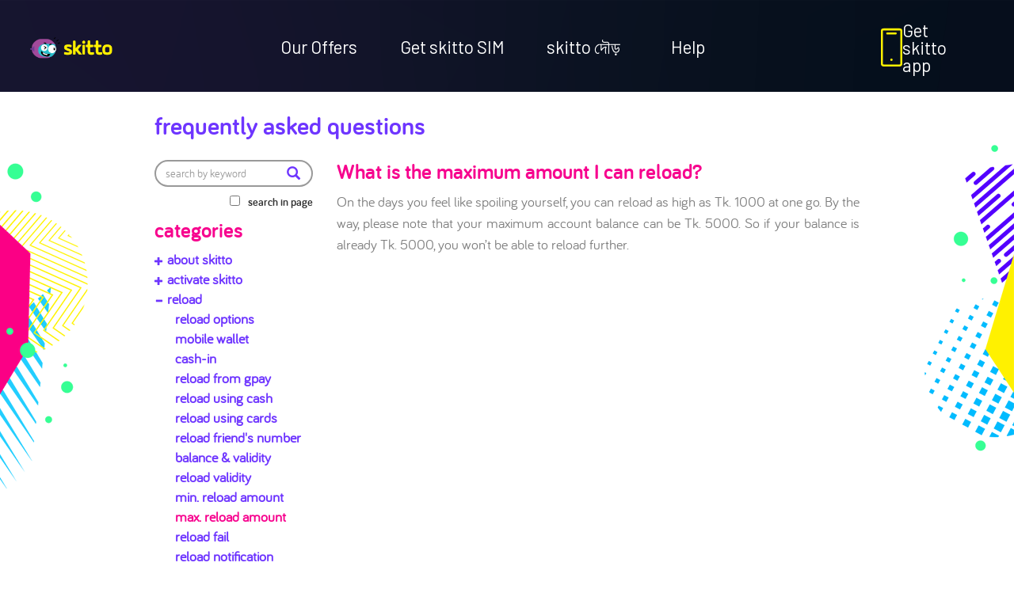

--- FILE ---
content_type: text/html; charset=UTF-8
request_url: https://www.skitto.com/faq/290-what-is-the-maximum-amount-i-can-reload
body_size: 11012
content:
<!DOCTYPE html>
<html lang="en">
    <head>
        <!-- Google Tag Manager -->
        <script>(function (w, d, s, l, i) {
                w[l] = w[l] || [];
                w[l].push({'gtm.start':
                            new Date().getTime(), event: 'gtm.js'});
                var f = d.getElementsByTagName(s)[0],
                        j = d.createElement(s), dl = l != 'dataLayer' ? '&l=' + l : '';
                j.async = true;
                j.src =
                        'https://www.googletagmanager.com/gtm.js?id=' + i + dl;
                f.parentNode.insertBefore(j, f);
            })(window, document, 'script', 'dataLayer', 'GTM-NQ3K8ST');
        </script>

        <!-- End Google Tag Manager -->
        <script type="text/javascript">var base_url = 'https://www.skitto.com/';</script>
        <meta charset="utf-8" />
        <base href="https://www.skitto.com/" />
        <meta http-equiv="X-UA-Compatible" content="IE=edge" />
        <meta name="viewport" content="width=device-width, initial-scale=1" />
        <link rel="shortcut icon" type="image/x-icon" href="https://www.skitto.com/favicon.png"/>
        <title>what is the maximum amount i can reload? | skitto</title>
        <meta name="format-detection" content="telephone=no">
        <meta name="description" content="At skitto, we believe everything should be simple and that's why, we want to change the way one interacts with a telco. Built on an open technology & a new digital platform, we have tried to completely redefine how a telco behaves." /><meta name="copyright" content="Grameenphone Limited"><meta name="robots" content="index,follow"/><meta property="og:title" content="what is the maximum amount i can reload? | skitto"/><meta property="og:type" content="article"/><meta property="og:image" content="https://www.skitto.com/images/banners/meta_images/meta_image_2086539505.jpeg"/><meta property="og:url" content="https://www.skitto.com/faq/290-what-is-the-maximum-amount-i-can-reload"/><meta property="og:description" content="At skitto, we believe everything should be simple and that's why, we want to change the way one interacts with a telco. Built on an open technology & a new digital platform, we have tried to completely redefine how a telco behaves."/><meta property="og:site_name" content="skitto"/><meta property="fb:app_id" content="288266964854579"/><meta name="twitter:card" content="summary"/><meta name="twitter:title" content="what is the maximum amount i can reload? | skitto"/><meta name="twitter:url" content="https://www.skitto.com/faq/290-what-is-the-maximum-amount-i-can-reload"/><meta name="twitter:description" content="At skitto, we believe everything should be simple and that's why, we want to change the way one interacts with a telco. Built on an open technology & a new digital platform, we have tried to completely redefine how a telco behaves."/><meta name="twitter:image" content="https://www.skitto.com/images/banners/meta_images/meta_image_2086539505.jpeg"/>                    <meta name="facebook-domain-verification" content="88lo6ph9sf610i78dalt0jk3r7t66m" />
            <!--Bootstrap v3.3.6 CSS-->
        <!--Stylesheet start-->
        <link href="https://www.skitto.com/assets/css/bootstrap.min.css" rel="stylesheet"><link href="https://www.skitto.com/assets/css/jquery-ui.min.css" rel="stylesheet"><link href="https://www.skitto.com/assets/css/libs.css" rel="stylesheet"><link href="https://www.skitto.com/assets/css/style-v1765477403.css" rel="stylesheet"><link href="https://www.skitto.com/assets/css/homeDelivery-v1768328173.css" rel="stylesheet"><link href="https://www.skitto.com/assets/css/orderTracking.css" rel="stylesheet">
        <!-- Facebook Pixel Code -->
        <script>
            !function (f, b, e, v, n, t, s)
            {
                if (f.fbq)
                    return;
                n = f.fbq = function () {
                    n.callMethod ?
                            n.callMethod.apply(n, arguments) : n.queue.push(arguments)
                };
                if (!f._fbq)
                    f._fbq = n;
                n.push = n;
                n.loaded = !0;
                n.version = '2.0';
                n.queue = [];
                t = b.createElement(e);
                t.async = !0;
                t.src = v;
                s = b.getElementsByTagName(e)[0];
                s.parentNode.insertBefore(t, s)
            }(window, document, 'script',
                    'https://connect.facebook.net/en_US/fbevents.js');
            fbq('init', '178635016064733');
            fbq('track', 'PageView');
        </script>

        <noscript>
    <img height="1" width="1" src="https://www.facebook.com/tr?id=178635016064733&ev=PageView&noscript=1"/>
    </noscript>
    <!-- End Facebook Pixel Code -->
</head>
<body >
    <!-- Google Tag Manager (noscript) -->
    <noscript><iframe src="https://www.googletagmanager.com/ns.html?id=GTM-NQ3K8ST"
                      height="0" width="0" style="display:none;visibility:hidden"></iframe></noscript>
    <!-- End Google Tag Manager (noscript) -->
    <div id="container">
        <div class="main">
            <!--Header Start Here -->
            <header>
                <div class="main_container">
                    <!-- Nav section start here-->
                    <nav class="navbar navbar-default new-navbar-version">
                        <!--Container-Start -->
                        <div class=''>
                            <div class="container-block">
                                <div class="navbar-header1" >
                                    <button type="button" class="navbar-toggle collapsed">
                                        <span class="sr-only">Toggle navigation</span>
                                        <span class="icon-bar"></span>
                                        <span class="icon-bar"></span>
                                        <span class="icon-bar"></span>
                                    </button>
                                    <a  style='padding=0px'  href="https://www.skitto.com/"><img src="../assets/images/skitto_logo.png"></a>
                                </div>
                                <div class='displayhidden ' >
                                    <div class="itemall">
                                                                                <div><a class="nav-item itmes " href="https://www.skitto.com/datapacks&offers">Our Offers</a></div>
                                        <div><a class="nav-item itmes " href="https://www.skitto.com/get-skitto">Get skitto SIM</a></div>
                                        <div><a class="nav-item itmes " href="https://www.skitto.com/skitto-dour">skitto দৌড়</a></div>
                                        <div class="dropdown">
                                            <a class="itmes help" style="margin-bottom:0px;" href="javascript:void(0);">Help</a>
                                            <ul>
                                                <li><a class="nav-item selecteditems" href="javascript:void(0);" style=" color: #fff300;">Help</a></li>
                                                <li><a class="nav-item itmes" href="https://www.skitto.com/faq">FAQ</a></li>
                                                <li><a class="nav-item itmes" href="https://www.skitto.com/call-rates">Call Rates</a></li>
                                                <li><a class="nav-item itmes" href="https://www.skitto.com/isd-call-rates">ISD Call Rates</a></li>
                                            </ul>
                                    </div>
                                </div>
                                </div>
                                <div class="skitto-app-logo">
                                    <div style='height:100%' > <image style='height:100%' src='../../../../app/views/theme/assets/images/mobileApp.svg'></div>
                                    <p id="appLink" class="logo_title">Get skitto<br>app
                                    </p>
                                </div>
                            </div>
                        </div>
                        <!--container-End -->
                        <!-- mobile screen Start-->
                        <div class="hamburgersvg">

                            <div class="skitto-logo-mobile"><a href="https://www.skitto.com/"><img src="../assets/images/skitto_logo.png"> </a></div>
                            <button id="toggleOffcanvas">
                                <image style='height:100%' src='../../../../app/views/theme/assets/images/hamburger.svg'>
                            </button>
                            <div class="offcanvas" id="myOffcanvas">
                                <button class="btn btn-danger btn-block" id="closeOffcanvas"></button>
                                <p class="skitto_title">skitto</p>
                                <div class="responsive_items_container">
                                    <div ><a class=" responsive_items" href="https://www.skitto.com/datapacks&offers ">Our Offers</a></div>
                                    <div><a class=" responsive_items" href="https://www.skitto.com/get-skitto">Get skitto SIM</a></div>
                                    <div><a class=" responsive_items" href="https://www.skitto.com/skitto-dour">skitto দৌড়</a></div>
                                    <div class="helpdropdown">
                                        <a class="help responsive_items" id="toggleHelp">
                                            <span class="symbol responsive_items" id="toggleSymbol">
                                            <svg xmlns="http://www.w3.org/2000/svg" width="11.871" height="11.871" viewBox="0 0 11.871 11.871">
                                                <g id="Group_2769" data-name="Group 2769" transform="translate(0.75 0.75)">
                                                    <line id="Line_57" data-name="Line 57" y2="10.371" transform="translate(5.185)" fill="none" stroke="#fff000" stroke-linecap="round" stroke-width="1.5"/>
                                                    <line id="Line_58" data-name="Line 58" y2="10.371" transform="translate(10.371 5.185) rotate(90)" fill="none" stroke="#fff000" stroke-linecap="round" stroke-width="1.5"/>
                                                </g>
                                            </svg>
                                            </span> Help
                                        </a>
                                        <div id="helpItems">
                                            <p><a class=" responsive_items " style="
                                            text-decoration: underline;"href="https://www.skitto.com/faq">FAQ</a></p>
                                            <p><a class=" responsive_items " style="
                                            text-decoration: underline;"href="https://www.skitto.com/call-rates">Call Rates</a></p>
                                            <p><a class=" responsive_items " style="
                                            text-decoration: underline;"href="https://www.skitto.com/isd-call-rates">ISD Call Rates</a></p>
                                        </div>
                                    </div>
                                </div>
                                <hr class="divider">
                                <div class="skitto-app-logo-mobile">
                                    <div style='height:100%; cursor: pointer'> <image style='height:100%' src='../../../../app/views/theme/assets/images/mobileApp.svg'></div>
                                    <p id="appLink" class="logo_title_mobile">Get skitto app</p>

                                </div>
                                <div class="offcanvas-backdrop" id="offcanvasBackdrop"></div>
                            </div>
                            <!-- mobile screen End -->
                    </nav><!-- Nav section End-->
                </div>
            </header><!--Header End Here -->
        </div><main>
    <section class="faq-page main_content faq-details">
        <div class="container">
            <div class="row has_faq">
                <div class="col-xs-12  col-sm-10 col-sm-offset-1 col-md-10 col-md-offset-1">
                    <div class="col-xs-12" id="faq_top">
                        <h1 id="page_title" class="title_heading col-xs-12 text-left">
                            <a href="https://www.skitto.com/faq" title="" class="">Frequently Asked Questions</a>
                        </h1>
                                            </div>
                    <div class="clearfix"></div>
                    <div class="col-xs-12 col-sm-3 col-md-3 col-lg-3" id="faq_filter">
    <div id="faq_search_form_container" class="frmSearch form-group col-md-12">
        <div id="faq_search_form">
                        <div class="frmSearch form-group col-md-12">
                <input class="form-control  " type="text" name="query" id="search-box" placeholder="search by keyword" value="" />
                <button id="faq_search_btn" type="submit" class="btn btn-primary">
                    <span class="glyphicon glyphicon-search"></span>
                </button>
            </div>
        </div>
        <!--</form>-->
                    <div id="faq_text_form" class="frmSearch input-group clearfix">
                <input type="text" class="form-control search " placeholder="search in page" />
            </div>
            <div id="search_content_chkbx_cont" class=" clearfix"><input id="search_content_chkbx" type="checkbox" > &nbsp; <label>search in page</label></div>
                </div>
    <div class="clearfix"></div>
    <div id="categories_container" class="left_section_container ">
        <h2 id="categories_heading" class="left_secton_heading">Categories <span class="closed">&nbsp;</span></h2>
        <div class="form-group list">
            <ul><li class="collapsable"><span class="glyphicon glyphicon-plus"></span><a  href="https://www.skitto.com/faq/categories/275-about-skitto">about skitto</a><ul><li ><a  href="https://www.skitto.com/faq/categories/287-whats-skitto">what's skitto</a></li><li ><a  href="https://www.skitto.com/faq/categories/288-skitto-bot">skitto bot</a></li><li ><a  href="https://www.skitto.com/faq/categories/289-low-call-rate">low call rate</a></li><li ><a  href="https://www.skitto.com/faq/categories/290-no-conditions">no conditions </a></li><li ><a  href="https://www.skitto.com/faq/categories/291-network">network</a></li><li ><a  href="https://www.skitto.com/faq/categories/292-fully-digital">fully digital</a></li><li ><a  href="https://www.skitto.com/faq/categories/293-call-sms-tariffs">call & SMS tariffs</a></li><li ><a  href="https://www.skitto.com/faq/categories/294-sms-packs">SMS packs</a></li><li ><a  href="https://www.skitto.com/faq/categories/295-new-sim-offers">new SIM offers</a></li><li ><a  href="https://www.skitto.com/faq/categories/296-join-skitto">join skitto</a></li><li ><a  href="https://www.skitto.com/faq/categories/447-4g-enabled">4G enabled</a></li><li ><a  href="https://www.skitto.com/faq/categories/453-skitto-app">skitto app</a></li></ul></li><li class="collapsable"><span class="glyphicon glyphicon-plus"></span><a  href="https://www.skitto.com/faq/categories/276-activate-skitto">activate skitto</a><ul><li ><a  href="https://www.skitto.com/faq/categories/297-activate-skitto">activate skitto</a></li><li ><a  href="https://www.skitto.com/faq/categories/298-set-internet-manually">set internet manually</a></li><li ><a  href="https://www.skitto.com/faq/categories/444-app-registration">app registration</a></li><li ><a  href="https://www.skitto.com/faq/categories/452-forgot-password">forgot password</a></li><li ><a  href="https://www.skitto.com/faq/categories/299-app-data-charges">app data charges</a></li><li ><a  href="https://www.skitto.com/faq/categories/300-checking-balance">checking balance</a></li><li ><a  href="https://www.skitto.com/faq/categories/467-change-password">change password</a></li></ul></li><li class="collapsable"><span class="glyphicon glyphicon-plus"></span><a  href="https://www.skitto.com/faq/categories/277-reload">reload</a><ul><li ><a  href="https://www.skitto.com/faq/categories/301-reload-options">reload options</a></li><li ><a  href="https://www.skitto.com/faq/categories/302-mobile-wallet">mobile wallet</a></li><li ><a  href="https://www.skitto.com/faq/categories/303-cash-in">cash-in</a></li><li ><a  href="https://www.skitto.com/faq/categories/304-reload-from-gpay">reload from gpay</a></li><li ><a  href="https://www.skitto.com/faq/categories/305-reload-using-cash">reload using cash</a></li><li ><a  href="https://www.skitto.com/faq/categories/306-reload-using-cards">reload using cards</a></li><li ><a  href="https://www.skitto.com/faq/categories/307-reload-friends-number">reload friend's number</a></li><li ><a  href="https://www.skitto.com/faq/categories/308-balance-validity">balance & validity</a></li><li ><a  href="https://www.skitto.com/faq/categories/309-reload-validity">reload validity</a></li><li ><a  href="https://www.skitto.com/faq/categories/310-min-reload-amount">min. reload amount</a></li><li ><a class="selected_cat" href="https://www.skitto.com/faq/categories/311-max-reload-amount">max. reload amount</a></li><li ><a  href="https://www.skitto.com/faq/categories/312-reload-fail">reload fail</a></li><li ><a  href="https://www.skitto.com/faq/categories/313-reload-notification">reload notification</a></li><li ><a  href="https://www.skitto.com/faq/categories/314-balance-not-updated">balance not updated</a></li><li ><a  href="https://www.skitto.com/faq/categories/585-reload-using-bkash">reload using bKash</a></li><li ><a  href="https://www.skitto.com/faq/categories/913-reload-from-nagad">reload from nagad</a></li><li ><a  href="https://www.skitto.com/faq/categories/753-reload-from-paywell">reload from PayWell</a></li></ul></li><li class="collapsable"><span class="glyphicon glyphicon-plus"></span><a  href="https://www.skitto.com/faq/categories/356-data-packs">data packs</a><ul><li ><a  href="https://www.skitto.com/faq/categories/360-internetdata-packs">internet/data packs</a></li><li ><a  href="https://www.skitto.com/faq/categories/989-data-carry-forward">data carry forward</a></li><li ><a  href="https://www.skitto.com/faq/categories/363-balance-validity">balance & validity</a></li><li ><a  href="https://www.skitto.com/faq/categories/364-app-data-charges">app data charges</a></li></ul></li><li class="collapsable"><span class="glyphicon glyphicon-plus"></span><a  href="https://www.skitto.com/faq/categories/357-pay-as-you-go">pay as you go</a><ul><li ><a  href="https://www.skitto.com/faq/categories/425-what-is-pay-as-you-go">what is pay as you go</a></li><li ><a  href="https://www.skitto.com/faq/categories/365-turn-off-pay-as-you-go">turn off pay as you go</a></li><li ><a  href="https://www.skitto.com/faq/categories/366-pay-as-you-go-rate">pay as you go rate</a></li><li ><a  href="https://www.skitto.com/faq/categories/367-pay-as-you-go-status">pay as you go status</a></li><li ><a  href="https://www.skitto.com/faq/categories/368-internet-not-working">internet not working</a></li><li ><a  href="https://www.skitto.com/faq/categories/369-remaining-data-balance">remaining data balance</a></li><li ><a  href="https://www.skitto.com/faq/categories/370-data-pack-purchase">data pack purchase</a></li><li ><a  href="https://www.skitto.com/faq/categories/371-min-monthly-limit">min. monthly limit</a></li><li ><a  href="https://www.skitto.com/faq/categories/372-max-monthly-limit">max. monthly limit</a></li><li ><a  href="https://www.skitto.com/faq/categories/373-monthly-limit">monthly limit</a></li><li ><a  href="https://www.skitto.com/faq/categories/374-maximum-usage">maximum usage</a></li><li ><a  href="https://www.skitto.com/faq/categories/375-limit-refresh">limit refresh</a></li><li ><a  href="https://www.skitto.com/faq/categories/376-start-notification">start notification</a></li><li ><a  href="https://www.skitto.com/faq/categories/377-end-notification">end notification</a></li><li ><a  href="https://www.skitto.com/faq/categories/378-changing-limits">changing limits</a></li><li ><a  href="https://www.skitto.com/faq/categories/379-increasing-limit">increasing limit</a></li></ul></li><li class="collapsable"><span class="glyphicon glyphicon-plus"></span><a  href="https://www.skitto.com/faq/categories/358-campaigns">campaigns</a><ul><li ><a  href="https://www.skitto.com/faq/categories/992-extraaa-khatir">extraaa khatir</a></li><li ><a  href="https://www.skitto.com/faq/categories/471-promo-code">promo code</a></li><li ><a  href="https://www.skitto.com/faq/categories/470-referral">referral</a></li><li ><a  href="https://www.skitto.com/faq/categories/537-rewards">rewards</a></li></ul></li><li class="collapsable"><span class="glyphicon glyphicon-plus"></span><a  href="https://www.skitto.com/faq/categories/380-emergency-loan">emergency loan</a><ul><li ><a  href="https://www.skitto.com/faq/categories/381-emergency-loan">emergency loan</a></li><li ><a  href="https://www.skitto.com/faq/categories/382-avail-emergency-loan">avail emergency loan</a></li><li ><a  href="https://www.skitto.com/faq/categories/383-emergency-loan-usage">emergency loan usage</a></li><li ><a  href="https://www.skitto.com/faq/categories/384-emergency-loan-validity">emergency loan validity</a></li><li ><a  href="https://www.skitto.com/faq/categories/385-multiple-emergency-loan">multiple emergency loan</a></li><li ><a  href="https://www.skitto.com/faq/categories/386-paying-off-emergency-loan">paying off emergency loan</a></li></ul></li><li class="collapsable"><span class="glyphicon glyphicon-plus"></span><a  href="https://www.skitto.com/faq/categories/387-balancedata-share">balance/data share</a><ul><li ><a  href="https://www.skitto.com/faq/categories/813-data-sharing-limits">data sharing limits</a></li><li ><a  href="https://www.skitto.com/faq/categories/817-skitpoints-sharing">skitpoints sharing</a></li><li ><a  href="https://www.skitto.com/faq/categories/388-share-mobiledata-balance">share mobile/data balance</a></li><li ><a  href="https://www.skitto.com/faq/categories/389-share-mobile-balance">share mobile balance</a></li><li ><a  href="https://www.skitto.com/faq/categories/390-share-data-balance">share data balance</a></li><li ><a  href="https://www.skitto.com/faq/categories/391-balance-sharing-limits">balance sharing limits</a></li><li ><a  href="https://www.skitto.com/faq/categories/987-transferred-databalance">transferred data/balance</a></li></ul></li><li class="collapsable"><span class="glyphicon glyphicon-plus"></span><a  href="https://www.skitto.com/faq/categories/392-other-services">other services </a><ul><li ><a  href="https://www.skitto.com/faq/categories/821-itemized-bill">itemized bill</a></li><li ><a  href="https://www.skitto.com/faq/categories/393-missed-call-alert-mca">missed call alert &#40;MCA&#41;</a></li><li ><a  href="https://www.skitto.com/faq/categories/394-missed-call-alert-charges">missed call alert charges</a></li><li ><a  href="https://www.skitto.com/faq/categories/395-activatedeactivate-mca">activate/deactivate MCA</a></li><li ><a  href="https://www.skitto.com/faq/categories/396-migration-out">migration out</a></li><li ><a  href="https://www.skitto.com/faq/categories/466-usage-history">usage history</a></li><li ><a  href="https://www.skitto.com/faq/categories/502-mnp-port-in">MNP port in</a></li><li ><a  href="https://www.skitto.com/faq/categories/503-mnp-port-out">MNP port out</a></li></ul></li><li class="collapsable"><span class="glyphicon glyphicon-plus"></span><a  href="https://www.skitto.com/faq/categories/397-call-features">call features</a><ul><li ><a  href="https://www.skitto.com/faq/categories/617-call-drop">call drop</a></li><li ><a  href="https://www.skitto.com/faq/categories/398-call-waiting">call waiting</a></li><li ><a  href="https://www.skitto.com/faq/categories/399-activating-call-waiting">activating call waiting</a></li><li ><a  href="https://www.skitto.com/faq/categories/400-call-waiting-charges">call waiting charges</a></li><li ><a  href="https://www.skitto.com/faq/categories/401-activate-call-forwarding">activate call forwarding </a></li><li ><a  href="https://www.skitto.com/faq/categories/402-call-forwarding-charges">call forwarding charges</a></li><li ><a  href="https://www.skitto.com/faq/categories/403-conference-call-charges">conference call charges</a></li><li ><a  href="https://www.skitto.com/faq/categories/404-conference-call-participants">conference call participants</a></li></ul></li><li class="collapsable"><span class="glyphicon glyphicon-plus"></span><a  href="https://www.skitto.com/faq/categories/405-lost-sim">lost SIM</a><ul><li ><a  href="https://www.skitto.com/faq/categories/406-what-to-do">what to do</a></li><li ><a  href="https://www.skitto.com/faq/categories/407-collect-replacement-sim">collect replacement SIM</a></li><li ><a  href="https://www.skitto.com/faq/categories/409-documents-required">documents required </a></li><li ><a  href="https://www.skitto.com/faq/categories/410-biometric-verification">biometric verification</a></li><li ><a  href="https://www.skitto.com/faq/categories/411-found-lost-sim">found lost SIM</a></li><li ><a  href="https://www.skitto.com/faq/categories/412-replacement-sim-price">replacement SIM price</a></li></ul></li><li class="collapsable"><span class="glyphicon glyphicon-plus"></span><a  href="https://www.skitto.com/faq/categories/413-notifications">notifications</a><ul><li ><a  href="https://www.skitto.com/faq/categories/414-balance-notification">balance notification</a></li><li ><a  href="https://www.skitto.com/faq/categories/415-ussd-menu">USSD menu</a></li></ul></li><li class="collapsable"><span class="glyphicon glyphicon-plus"></span><a  href="https://www.skitto.com/faq/categories/945-digital-services">Digital Services</a><ul><li ><a  href="https://www.skitto.com/faq/categories/949-boimela">Boimela</a></li></ul></li><li ><a  href="https://www.skitto.com/faq/categories/983-notice-board">notice board</a></li><li class="collapsable"><span class="glyphicon glyphicon-plus"></span><a  href="https://www.skitto.com/faq/categories/865-volte">VoLTE</a><ul><li ><a  href="https://www.skitto.com/faq/categories/867-what-is-volte">what is VoLTE</a></li><li ><a  href="https://www.skitto.com/faq/categories/869-volte-benefits">VoLTE benefits</a></li><li ><a  href="https://www.skitto.com/faq/categories/871-skitto-volte">skitto VoLTE</a></li><li ><a  href="https://www.skitto.com/faq/categories/873-volte-service-start">VoLTE service start</a></li><li ><a  href="https://www.skitto.com/faq/categories/875-volte-other-calls">VoLTE & other calls</a></li><li ><a  href="https://www.skitto.com/faq/categories/877-4glte-volte">4G/LTE & VoLTE</a></li><li ><a  href="https://www.skitto.com/faq/categories/879-volte-device">VoLTE device</a></li><li ><a  href="https://www.skitto.com/faq/categories/881-volte-handset">VoLTE handset</a></li><li ><a  href="https://www.skitto.com/faq/categories/883-volte-calls">VoLTE calls</a></li><li ><a  href="https://www.skitto.com/faq/categories/885-volte-charges">VoLTE charges</a></li><li ><a  href="https://www.skitto.com/faq/categories/887-volte-data-need">VoLTE data need</a></li><li ><a  href="https://www.skitto.com/faq/categories/889-volte-4g-handset">VoLTE 4G handset</a></li><li ><a  href="https://www.skitto.com/faq/categories/891-volte-support-handset">VoLTE support handset</a></li><li ><a  href="https://www.skitto.com/faq/categories/893-volte-network">VoLTE network</a></li><li ><a  href="https://www.skitto.com/faq/categories/895-volte-call-connection">VoLTE call connection</a></li><li ><a  href="https://www.skitto.com/faq/categories/897-volte-sim-slot">VoLTE sim slot</a></li><li ><a  href="https://www.skitto.com/faq/categories/899-volte-internet-browse">VoLTE internet browse</a></li><li ><a  href="https://www.skitto.com/faq/categories/901-volte-network-error">VoLTE network error</a></li><li ><a  href="https://www.skitto.com/faq/categories/903-volte-video-calls">VoLTE video calls</a></li><li ><a  href="https://www.skitto.com/faq/categories/905-volte-3g-handset">VoLTE 3G handset</a></li><li ><a  href="https://www.skitto.com/faq/categories/907-volte-data-mode">VoLTE data mode</a></li><li ><a  href="https://www.skitto.com/faq/categories/909-volte-iphone">VoLTE iphone</a></li><li ><a  href="https://www.skitto.com/faq/categories/911-volte">VoLTE </a></li></ul></li><li class="collapsable"><span class="glyphicon glyphicon-plus"></span><a  href="https://www.skitto.com/faq/categories/416-get-in-touch">get in touch</a><ul><li ><a  href="https://www.skitto.com/faq/categories/417-customer-care">customer care</a></li><li ><a  href="https://www.skitto.com/faq/categories/418-hotline">hotline</a></li></ul></li><li class="collapsable"><span class="glyphicon glyphicon-plus"></span><a  href="https://www.skitto.com/faq/categories/823-forum">forum</a><ul><li ><a  href="https://www.skitto.com/faq/categories/825-biskuts">biskuts</a></li><li ><a  href="https://www.skitto.com/faq/categories/661-forum-guidelines">forum guidelines</a></li></ul></li><li class="collapsable"><span class="glyphicon glyphicon-plus"></span><a  href="https://www.skitto.com/faq/categories/419-terms-conditions">terms & conditions</a><ul><li ><a  href="https://www.skitto.com/faq/categories/420-privacy-policy">privacy policy</a></li><li ><a  href="https://www.skitto.com/faq/categories/421-terms-of-service">terms of service</a></li></ul></li></ul>        </div>
    </div>
            <div id="faq_hot_topics" class="left_section_container ">
            <h2 class="left_secton_heading">Hot Topics <span class="closed">&nbsp;</span></h2>
            <div class="form-group list">
                <ul>
                            <li><a href="https://www.skitto.com/faq/370-get-20tk-emergency-loan">Get 20tk emergency loan!</a></li>
                                                <li><a href="https://www.skitto.com/faq/539-reload-from-app-using-bkash-cards-or-gpay-and-get-bonus-skitpoints">Reload from app using bKash, cards or gpay and get bonus skitpoints!</a></li>
                                                <li><a href="https://www.skitto.com/faq/1015-skitto-deals-are-now-in-bkash-app">skitto deals are now in bkash app</a></li>
                                                <li><a href="https://www.skitto.com/faq/366-can-i-avail-emergency-loan-multiple-times">Can I avail emergency loan multiple times?</a></li>
                                                <li><a href="https://www.skitto.com/faq/1039-skitto-ত-best-deals">skitto তে best deals!</a></li>
                                        </ul>
            </div>
        </div>
    </div>                    <div class="col-xs-12 col-sm-9 col-md-9 col-lg-9" id="faq_details_container">
                        <h2 class=""><a href="javascript:void(0)">What is the maximum amount I can reload?</a></h2>
                        <div id="faq_details_text" class="info_body ">
                            <p>On the days you feel like spoiling yourself, you can reload as high as Tk. 1000 at one go. By the way, please note that your maximum account balance can be Tk. 5000. So if your balance is already Tk. 5000, you won&rsquo;t be able to reload further.</p>                        </div>
                    </div>
                </div>
            </div>
        </div>
    </section>
</main>
<footer class="footer_section">
    <!--<a class="bottom_toTop" href="javascript:void(0)"><img src=""></a>?-->
    <div class="container">
        <div class="web-footer">
            <div class="row">
                <div class="col-xs-8 col-sm-7 col-sm-offset-0 col-md-8 col-lg-8">
                    <ul class="secondary_menu">
                        <li><a href="https://www.skitto.com/terms-of-services">Terms of service</a></li>
                        <li><a href="https://www.skitto.com/privacy-policy">Privacy policy</a></li>
                        <li><a style="text-transform: none" href="https://www.skitto.com/faq">FAQ</a></li>
                        <!--<li><a target="_blank" href="https://play.google.com/store/apps/details?id=com.skitto">Android app</a></li>
                        <li><a target="_blank" href="https://itunes.apple.com/us/app/skitto/id1189242139?ls=1&mt=8">iOS app</a></li> -->
                    </ul>
                </div>
                <div class="col-md-4 col-sm-5 footer-right">
                    <ul class="secondary_menu right-menu">
                        <li><a target="_blank" href="https://play.google.com/store/apps/details?id=com.skitto"><img src="https://www.skitto.com/assets/images/google_play.jpg"></a></li>
                        <li><a target="_blank" href="https://itunes.apple.com/us/app/skitto/id1189242139?ls=1&mt=8"><img src="https://www.skitto.com/assets/images/icon_app.jpg"></a></a></li>
                    </ul>
                </div>
            </div>
            <div class="copyright_social">
                <div class="row inner-body">
                    <div class="col-md-4 inner-elemt-1 col-sm-4 copyright">©2026 Grameenphone Limited | Part of Telenor Group 
                    </div>
                    <div class="col-md-4 inner-elemt-2 col-sm-4">
                        <span class="copyright"></span>
                    </div>
                    <div class="col-md-4 inner-elemt-3 col-sm-4">
                        <div class="social">
                            <ul >
                                <li>
                                    <a target="_blank" class="fb" href="https://facebook.com/skittodigital">
                                        <svg version="1.1" id="Layer_1" xmlns="http://www.w3.org/2000/svg" xmlns:xlink="http://www.w3.org/1999/xlink" x="0px" y="0px"
                                             width="8.207px" height="17.012px" viewBox="0 0 8.207 17.012" enable-background="new 0 0 8.207 17.012" xml:space="preserve">
                                            <path fill="#6E35FF" d="M7.858,5.626L7.663,8.171H5.054v8.841H1.758V8.171H0V5.626h1.758V3.917c0-0.754,0.019-1.916,0.566-2.636
                                                  C2.901,0.518,3.693,0,5.054,0c2.218,0,3.152,0.316,3.152,0.316l-0.44,2.605c0,0-0.733-0.212-1.417-0.212
                                                  c-0.684,0-1.296,0.245-1.296,0.929v1.987H7.858z"/>
                                        </svg>
                                    </a>
                                </li>
                                <li>
                                    <a target="_blank" href=" https://www.youtube.com/channel/UCjSUmve0Bi4ffjTItVJUN4g">
                                        <svg version="1.1" id="Layer_1" xmlns="http://www.w3.org/2000/svg" xmlns:xlink="http://www.w3.org/1999/xlink" x="0px" y="0px"
                                             width="22.761px" height="19.435px" viewBox="0 0 22.761 19.435" enable-background="new 0 0 22.761 19.435" xml:space="preserve">
                                            <path fill="#6E35FF" d="M12.469,2.307c-0.31-0.287-0.711-0.425-1.192-0.425c-0.529,0-0.953,0.138-1.274,0.402
                                                  c-0.31,0.263-0.469,0.607-0.469,1.055v2.96c0,0.493,0.159,0.871,0.457,1.159c0.31,0.286,0.723,0.435,1.228,0.435
                                                  c0.527,0,0.953-0.137,1.25-0.425c0.311-0.275,0.459-0.654,0.459-1.147V3.374C12.928,2.937,12.768,2.582,12.469,2.307z M11.735,6.414
                                                  c0,0.149-0.046,0.263-0.139,0.355c-0.091,0.092-0.217,0.137-0.378,0.137c-0.149,0-0.274-0.045-0.356-0.137
                                                  c-0.079-0.08-0.126-0.206-0.126-0.355V3.293c0-0.126,0.047-0.229,0.138-0.297c0.081-0.081,0.206-0.115,0.344-0.115
                                                  c0.149,0,0.276,0.034,0.378,0.115c0.093,0.069,0.139,0.172,0.139,0.297V6.414z"/>
                                            <path fill="#6E35FF" d="M13.869,2.03h1.17v4.383c0,0.138,0.023,0.229,0.081,0.298c0.046,0.058,0.127,0.092,0.229,0.092
                                                  c0.092,0,0.195-0.045,0.333-0.126c0.127-0.08,0.251-0.184,0.355-0.309V2.03h1.171v5.714h-1.171V7.113
                                                  c-0.218,0.241-0.437,0.413-0.666,0.539c-0.24,0.114-0.458,0.172-0.688,0.172c-0.263,0-0.471-0.08-0.608-0.253
                                                  c-0.138-0.172-0.207-0.423-0.207-0.768V2.03z"/>
                                            <polygon fill="#6E35FF" points="6.355,0 7.204,3.098 7.296,3.098 8.11,0 9.441,0 7.915,4.532 7.915,7.744 6.597,7.744 6.597,4.681
                                                     5.025,0 "/>
                                            <g>
                                                <path fill="#6E35FF" d="M16.887,13.492c-0.172,0-0.287,0.058-0.356,0.15c-0.081,0.091-0.104,0.252-0.104,0.458v0.527h0.906v-0.527
                                                      c0-0.206-0.034-0.367-0.102-0.458C17.161,13.549,17.047,13.492,16.887,13.492z"/>
                                                <path fill="#6E35FF" d="M13.307,13.48c-0.068,0-0.149,0.012-0.218,0.046c-0.069,0.035-0.149,0.092-0.218,0.161v3.235
                                                      c0.08,0.08,0.172,0.15,0.252,0.184c0.081,0.035,0.16,0.058,0.241,0.058c0.138,0,0.229-0.035,0.286-0.116
                                                      c0.057-0.068,0.093-0.184,0.093-0.356v-2.684c0-0.173-0.035-0.299-0.115-0.391C13.56,13.526,13.445,13.48,13.307,13.48z"/>
                                                <path fill="#6E35FF" d="M19.514,9.614H3.247C1.468,9.614,0,11.083,0,12.872v3.316c0,1.789,1.468,3.246,3.247,3.246h16.267
                                                      c1.778,0,3.247-1.458,3.247-3.246v-3.316C22.761,11.083,21.292,9.614,19.514,9.614z M7.629,11.897H6.413v6.012H5.242v-6.012H4.038
                                                      v-1.02h3.591V11.897z M11.047,17.908h-1.044v-0.573c-0.184,0.217-0.39,0.378-0.596,0.482c-0.206,0.115-0.402,0.172-0.598,0.172
                                                      c-0.24,0-0.423-0.08-0.55-0.241c-0.115-0.149-0.172-0.378-0.172-0.688v-4.348h1.032v3.993c0,0.114,0.023,0.207,0.069,0.263
                                                      c0.035,0.058,0.114,0.08,0.207,0.08c0.079,0,0.172-0.034,0.287-0.114c0.126-0.069,0.229-0.161,0.32-0.276v-3.946h1.044V17.908z
                                                      M14.81,16.83c0,0.367-0.08,0.654-0.241,0.849c-0.159,0.195-0.401,0.298-0.71,0.298c-0.208,0-0.38-0.035-0.541-0.114
                                                      c-0.16-0.082-0.308-0.195-0.446-0.356v0.401h-1.044v-7.032h1.044v2.259c0.138-0.148,0.286-0.274,0.446-0.355
                                                      c0.161-0.08,0.322-0.125,0.482-0.125c0.321,0,0.574,0.114,0.745,0.333c0.173,0.218,0.264,0.538,0.264,0.964V16.83z M18.413,15.442
                                                      h-1.986v0.975c0,0.275,0.023,0.459,0.093,0.563c0.068,0.114,0.195,0.16,0.355,0.16c0.172,0,0.286-0.046,0.356-0.138
                                                      c0.068-0.08,0.102-0.287,0.102-0.585v-0.241h1.08v0.263c0,0.54-0.138,0.941-0.402,1.205c-0.252,0.275-0.643,0.402-1.158,0.402
                                                      c-0.471,0-0.838-0.138-1.102-0.425c-0.263-0.286-0.401-0.677-0.401-1.182v-2.328c0-0.448,0.149-0.815,0.448-1.101
                                                      c0.286-0.276,0.665-0.425,1.135-0.425c0.471,0,0.838,0.138,1.089,0.402c0.253,0.264,0.391,0.631,0.391,1.124V15.442z"/>
                                            </g>
                                        </svg>
                                    </a>
                                </li>
                            </ul>
                        </div>
                    </div>
                </div>
            </div>
        </div>
        <div class="mob-footer">
            <div class="copyright_social">
                <div class="row inner-body">
                    <div class="col-md-12 inner-elemt-3">
                        <div class="social"><div class="inner-txt">follow us on social media</div>
                            <ul >
                                <li>
                                    <a target="_blank" class="fb" href="https://facebook.com/skittodigital">
                                        <svg version="1.1" id="Layer_1" xmlns="http://www.w3.org/2000/svg" xmlns:xlink="http://www.w3.org/1999/xlink" x="0px" y="0px"
                                             width="8.207px" height="17.012px" viewBox="0 0 8.207 17.012" enable-background="new 0 0 8.207 17.012" xml:space="preserve">
                                            <path fill="#6E35FF" d="M7.858,5.626L7.663,8.171H5.054v8.841H1.758V8.171H0V5.626h1.758V3.917c0-0.754,0.019-1.916,0.566-2.636
                                                  C2.901,0.518,3.693,0,5.054,0c2.218,0,3.152,0.316,3.152,0.316l-0.44,2.605c0,0-0.733-0.212-1.417-0.212
                                                  c-0.684,0-1.296,0.245-1.296,0.929v1.987H7.858z"/>
                                        </svg>
                                    </a>
                                </li>
                                <li>
                                    <a target="_blank" href=" https://www.youtube.com/channel/UCjSUmve0Bi4ffjTItVJUN4g">
                                        <svg version="1.1" id="Layer_1" xmlns="http://www.w3.org/2000/svg" xmlns:xlink="http://www.w3.org/1999/xlink" x="0px" y="0px"
                                             width="22.761px" height="19.435px" viewBox="0 0 22.761 19.435" enable-background="new 0 0 22.761 19.435" xml:space="preserve">
                                            <path fill="#6E35FF" d="M12.469,2.307c-0.31-0.287-0.711-0.425-1.192-0.425c-0.529,0-0.953,0.138-1.274,0.402
                                                  c-0.31,0.263-0.469,0.607-0.469,1.055v2.96c0,0.493,0.159,0.871,0.457,1.159c0.31,0.286,0.723,0.435,1.228,0.435
                                                  c0.527,0,0.953-0.137,1.25-0.425c0.311-0.275,0.459-0.654,0.459-1.147V3.374C12.928,2.937,12.768,2.582,12.469,2.307z M11.735,6.414
                                                  c0,0.149-0.046,0.263-0.139,0.355c-0.091,0.092-0.217,0.137-0.378,0.137c-0.149,0-0.274-0.045-0.356-0.137
                                                  c-0.079-0.08-0.126-0.206-0.126-0.355V3.293c0-0.126,0.047-0.229,0.138-0.297c0.081-0.081,0.206-0.115,0.344-0.115
                                                  c0.149,0,0.276,0.034,0.378,0.115c0.093,0.069,0.139,0.172,0.139,0.297V6.414z"/>
                                            <path fill="#6E35FF" d="M13.869,2.03h1.17v4.383c0,0.138,0.023,0.229,0.081,0.298c0.046,0.058,0.127,0.092,0.229,0.092
                                                  c0.092,0,0.195-0.045,0.333-0.126c0.127-0.08,0.251-0.184,0.355-0.309V2.03h1.171v5.714h-1.171V7.113
                                                  c-0.218,0.241-0.437,0.413-0.666,0.539c-0.24,0.114-0.458,0.172-0.688,0.172c-0.263,0-0.471-0.08-0.608-0.253
                                                  c-0.138-0.172-0.207-0.423-0.207-0.768V2.03z"/>
                                            <polygon fill="#6E35FF" points="6.355,0 7.204,3.098 7.296,3.098 8.11,0 9.441,0 7.915,4.532 7.915,7.744 6.597,7.744 6.597,4.681
                                                     5.025,0 "/>
                                            <g>
                                                <path fill="#6E35FF" d="M16.887,13.492c-0.172,0-0.287,0.058-0.356,0.15c-0.081,0.091-0.104,0.252-0.104,0.458v0.527h0.906v-0.527
                                                      c0-0.206-0.034-0.367-0.102-0.458C17.161,13.549,17.047,13.492,16.887,13.492z"/>
                                                <path fill="#6E35FF" d="M13.307,13.48c-0.068,0-0.149,0.012-0.218,0.046c-0.069,0.035-0.149,0.092-0.218,0.161v3.235
                                                      c0.08,0.08,0.172,0.15,0.252,0.184c0.081,0.035,0.16,0.058,0.241,0.058c0.138,0,0.229-0.035,0.286-0.116
                                                      c0.057-0.068,0.093-0.184,0.093-0.356v-2.684c0-0.173-0.035-0.299-0.115-0.391C13.56,13.526,13.445,13.48,13.307,13.48z"/>
                                                <path fill="#6E35FF" d="M19.514,9.614H3.247C1.468,9.614,0,11.083,0,12.872v3.316c0,1.789,1.468,3.246,3.247,3.246h16.267
                                                      c1.778,0,3.247-1.458,3.247-3.246v-3.316C22.761,11.083,21.292,9.614,19.514,9.614z M7.629,11.897H6.413v6.012H5.242v-6.012H4.038
                                                      v-1.02h3.591V11.897z M11.047,17.908h-1.044v-0.573c-0.184,0.217-0.39,0.378-0.596,0.482c-0.206,0.115-0.402,0.172-0.598,0.172
                                                      c-0.24,0-0.423-0.08-0.55-0.241c-0.115-0.149-0.172-0.378-0.172-0.688v-4.348h1.032v3.993c0,0.114,0.023,0.207,0.069,0.263
                                                      c0.035,0.058,0.114,0.08,0.207,0.08c0.079,0,0.172-0.034,0.287-0.114c0.126-0.069,0.229-0.161,0.32-0.276v-3.946h1.044V17.908z
                                                      M14.81,16.83c0,0.367-0.08,0.654-0.241,0.849c-0.159,0.195-0.401,0.298-0.71,0.298c-0.208,0-0.38-0.035-0.541-0.114
                                                      c-0.16-0.082-0.308-0.195-0.446-0.356v0.401h-1.044v-7.032h1.044v2.259c0.138-0.148,0.286-0.274,0.446-0.355
                                                      c0.161-0.08,0.322-0.125,0.482-0.125c0.321,0,0.574,0.114,0.745,0.333c0.173,0.218,0.264,0.538,0.264,0.964V16.83z M18.413,15.442
                                                      h-1.986v0.975c0,0.275,0.023,0.459,0.093,0.563c0.068,0.114,0.195,0.16,0.355,0.16c0.172,0,0.286-0.046,0.356-0.138
                                                      c0.068-0.08,0.102-0.287,0.102-0.585v-0.241h1.08v0.263c0,0.54-0.138,0.941-0.402,1.205c-0.252,0.275-0.643,0.402-1.158,0.402
                                                      c-0.471,0-0.838-0.138-1.102-0.425c-0.263-0.286-0.401-0.677-0.401-1.182v-2.328c0-0.448,0.149-0.815,0.448-1.101
                                                      c0.286-0.276,0.665-0.425,1.135-0.425c0.471,0,0.838,0.138,1.089,0.402c0.253,0.264,0.391,0.631,0.391,1.124V15.442z"/>
                                            </g>
                                        </svg>
                                    </a>
                                </li>
                            </ul>
                        </div>
                    </div>
                    <div class="menu-link col-md-12 row">
                        <div class="border-link">
                            <div data-toggle="collapse" data-target="#legal" class="menu-title"><a class="footer-menu">legal<span class="rounded_div glyphicon glyphicon-menu-down"></span></a></div>
                            <div id="legal" class="collapse menu-details">
                                <ul>
                                    <li><a href="https://www.skitto.com/terms-of-services" ><span class="icon-img"></span>Terms of service</a></li>
                                    <li><a href="https://www.skitto.com/privacy-policy"><span class="icon-img"></span>Privacy policy</a></li>
                                </ul>
                            </div>
                        </div>
                        <div class="border-link">
                            <div  data-toggle="collapse" data-target="#help" class="menu-title"><a class="footer-menu">help me<span class="rounded_div glyphicon glyphicon-menu-down"></span></a></div>
                            <div id="help" class="collapse menu-details">
                                <ul>
                                    <li><a style="text-transform: none" href="https://www.skitto.com/faq"><span class="icon-img"></span>FAQ</a></li>
                                </ul>
                            </div>
                        </div>
                    </div>
                    <div class="col-md-12 footer-right">
                        <ul class="secondary_menu right-menu">
                            <li><a target="_blank" href="https://play.google.com/store/apps/details?id=com.skitto"><img src="https://www.skitto.com/assets/images/google_play.jpg"></a></li>
                            <li><a target="_blank" href="https://itunes.apple.com/us/app/skitto/id1189242139?ls=1&mt=8"><img src="https://www.skitto.com/assets/images/icon_app.jpg"></a></a></li>
                        </ul>
                    </div>
                    <div class="col-md-12 inner-elemt-2">
                        <span class="copyright">©2026 Grameenphone Limited <br> Part of Telenor Group </span>
                    </div>
                </div>
            </div>
        </div>
</footer>
<!--10.10.15.247-->
<!-- Skitto databreakdown modal -->
<div id="full-bg" class="hidden"></div>
<div class="skitto-modal hidden col-sm-10 col-xs-10" id="show-breakdown">
    <div class="skmodal-wrapper" style="overflow-y: scroll;overflow-x: hidden;padding: 12px;">
        <span class="close-skitto-modal close-icon glyphicon glyphicon-remove"></span>
        <div class="popup-body" style="height: 300px;">
            <div class="hd-image-cont">
                <img class="hd-image" src="images/img_cost_breakdown.png" alt="LocationSelectImage"/>
            </div>
                        <div id="cost-breakdown-cont">
                <center style="font-size: 30px;" class="title_heading">cost breakdown</center>
                <ul>
                    <li>
                        <span class="lbl">skitto SIM price</span><span style="color:#7e7e7e !important">:&nbsp;&nbsp;&nbsp;BDT</span>
                        <span id="sim-price" class="value" style="color:#7e7e7e !important">200</span>
                    </li>
                    <li>
                        <span class="lbl">delivery fee (within dhaka)</span><span style="color:#7e7e7e !important">:&nbsp;&nbsp;&nbsp;BDT</span>
                        <span id="del-fee-dhaka" class="value" style="color:#7e7e7e !important">0</span>
                    </li>
                    <li>
                        <span class="lbl">delivery fee (within Chattogram)</span><span style="color:#7e7e7e !important">:&nbsp;&nbsp;&nbsp;BDT</span>
                        <span id="del-fee-ctg" class="value" style="color:#7e7e7e !important">0</span>
                    </li>
                                            <li>
                            <span class="lbl">discount</span><span style="color:#7e7e7e !important">:&nbsp;&nbsp;&nbsp;BDT</span>
                            <span id="del-fee-promo" class="value" style="color:#7e7e7e !important">-101</span>
                                                    </li>
                                    </ul>
            </div>
            <br>
                <div id="cost-breakdown-cont">
                    <center style="font-size: 30px;" class="title_heading">delivery details</center>
                    <ul >
                        <li>
                            <p>• SIM will be delivered within 4 working days of placing the order</p>
                        </li>
                        <li>
                            <p>• To complete SIM delivery, SIM must be activated through biometric verification. Please make sure a valid NID and it's owner is present during activation</p>
                        </li>
                        <li>
                            <p>• An agent will call you to confirm the order</p>
                        </li>
                    </ul>
                </div>
                <br>
                    <div id="cost-breakdown-cont">
                        <center style="font-size: 30px;" class="title_heading">new SIM offers!</center>
                        <ul>
                            <li>
                                <p>• 10tk balance, 100 SMS & 500MB data with 30days validity</p>
                            </li>
                            <li>
                                <p>• app registration করার পরে প্রথম তিন মাস 1.5GB - 30 days করে। মানে তিন মাসে মোট 4.5GB! (1st 30 days এর জন্য 1.5GB, then 1.5GB এর পরের 30 days এ, and finally 1.5GB তার পরের 30 days এ) </p>
                            </li>
                            <li>
                                <p>• SIM active করার 15 days এর মধ্যে forum registration করলে 1GB - 7 days (পরবর্তী মাসের 18 তারিখ)</p>
                            </li>
                            <li>
                                <p>• SIM active করার 15 days এর মধ্যে app থেকে যেকোনো amount reload করলে 1GB - 7 days (পরবর্তী মাসের 18 তারিখ)</p>
                            </li>
                            <li>
                                <p>• SIM activate করার পরের month থেকে প্রতি মাসে 2 বার করে 2.4GB - 7 days @ 17tk deal (মাসে 2 বার, তিন মাসে মোট 14.4GB internet সাশ্রয়ী মূল্যে) </p>
                            </li>
                        </ul>
                    </div>
                    </div>
                    </div>
                    <div class="popup-action">
                        <button class="closeit hd-input btn btn-primary form-control" style="height: 50px !important; width: 90% !important; margin-left: 5% !important;">go back</button>
                    </div>
                    </div>
                    </div>
                    <!-- edit home delivery info -->
                                        <div id="full-bg" class="hidden"></div>
                    <div class="skitto-modal hidden col-sm-10 col-xs-10" id="show-hd-edit">
                        <div class="popup-title">change details<span class="close-skitto-modal close-icon glyphicon glyphicon-remove"></span></div>
                        <div class="skmodal-wrapper">
                            <div class="popup-body">
                                <div class="field-block" align="center">
                                    <span class="lbl" style="font-family: 'Bariol-Regular','Hind Siliguri'; font-size: 18px;">Are you sure you want to change your delivery details?</span>
                                </div>
                            </div>
                        </div>
                        <div class="popup-action">
                            <a href="https://www.skitto.com/fill-details?" style="height: 45px !important; line-height: 40px !important;width: 90% !important; margin-left: 5% !important"  class="hd-input btn btn-primary form-control">yes, I am</a>
                            <button style="border-radius: 50px;margin-top: 5px !important;height: 45px !important; line-height: 0px !important; width: 90% !important; margin-left: 5% !important" class="closeit hd-input btn skitto-default form-control">no, go back</button>
                        </div>
                    </div>
                    </div>
                    <div id="full-bg" class="hidden"></div>
                    <div class="skitto-modal hidden col-sm-10 col-xs-10" id="show-sim-offers">
                        <div class="popup-title">new SIM offers<span class="close-skitto-modal close-icon glyphicon glyphicon-remove" style="font-size: 18px !important; top: 22px !important; right: 16px !important"></span></div>
                        <div class="skmodal-wrapper">
<div class="popup-body">
<ul>
<li class="field-block">1 GB free data, 5tk free mobile balance, 100 free SMS</li>
<li class="field-block">Skitto app এ login করলেই ৩ মাসে 5 GB free data! সিম চালুর ১ম মাসে 1 GB (৭ দিন মেয়াদ), পরের ২ মাসে 2 GB করে (৭ দিন মেয়াদ)</li>
<li class="field-block">app থেকে যেকোনো reload-এ 1 GB bonus (১ বার)</li>
<li class="field-block">2GB @ 33tk, 7 days deal ( ৩ বার, সিম চালুর পরের ৩ মাস অর্থাৎ মোট 6 GB internet সাশ্রয়ী মূল্যে) </li>
<li class="field-block"><strong> Special Reload Offer</strong>:
<ul>
<li class="field-block">12GB+120min @ 198tk, 30 days (সিম চালুর পরের ৩ মাসে যতো খুশি ততো বার);</li>
<li class="field-block">1p/sec. callrate @ 49tk, 7 days; 98tk, 30 days (+SC,SD&VAT)</li>
</ul>
</li>
</ul>
</div>
</div>
<div><strong>SIM price: 350tk</strong></div>                        <div class="popup-action">
                            <button class="closeit hd-input btn btn-primary form-control hidden-sm hidden-xs" >cool, take me back</button>
                            <button class="closeit hd-input btn btn-primary form-control hidden-lg hidden-md hidden-print" >confirm</button>
                        </div>
                    </div>

                    <div id="full-bg" class="hidden"></div>
                    <div class="skitto-modal hidden col-sm-10 col-xs-10" id="show-sim-replacement-details-modal">
                        <div class="popup-title">skitto SIM replacement<span class="close-skitto-modal close-icon glyphicon glyphicon-remove" style="font-size: 18px !important; top: 22px !important; right: 16px !important"></span></div>
                        <div class="skmodal-wrapper">
<div class="popup-body">
<ul>
<li class="field-block">visit nearest GPC/GP Touchpoint to replace the SIM</li>
</ul>
</div>
</div>
<div><strong>SIM price: 350tk</strong></div>                        <div class="popup-action" style="text-align: center">
                            <button class="closeit hd-input btn btn-primary form-control" style="height: 48px !important; width: 77% !important; font-size: 22px; line-height: 0px !important; margin-top:10px !important;">
                                <span class="replace-sim-pop-up-btn-text-mobile">confirm</span>
                                <span class="replace-sim-pop-up-btn-text-desktop">cool, take me back</span>
                            </button>
                        </div>
                    </div>
                    </div>
                    <!-- jQuery (necessary for Bootstrap's JavaScript plugins) -->
                    <script src="https://www.skitto.com/assets/js/jquery.min.js"></script>
                    <script src="https://www.skitto.com/assets/js/bootstrap.min.js"></script><script src="https://www.skitto.com/assets/js/jquery-ui.min.js"></script><script src="https://www.skitto.com/assets/js/jQuery-Mobile1.3.2.js"></script><script src="https://www.skitto.com/assets/js/bootstrap-typeahead.min.js"></script><script src="https://www.skitto.com/assets/js/jquery.highlight-5.js"></script><script src="https://www.skitto.com/assets/js/libs.js"></script><script src="https://www.skitto.com/assets/js/theme-v1765477404.js"></script><script src="https://www.skitto.com/assets/js/homeDelivery-v1768328173.js"></script>                    <!--
                    <script src="https://cdnjs.cloudflare.com/ajax/libs/html5shiv/3.7.3/html5shiv.min.js"></script>
                    <script src="https://www.skitto.com/assets/js/respond.min.js"></script>
                    <!-- <script type="text/javascript" src="https://cdnjs.cloudflare.com/ajax/libs/selectivizr/1.0.2/selectivizr-min.js"></script> -->
                                        </body>
                    </html>

--- FILE ---
content_type: text/css
request_url: https://www.skitto.com/assets/css/style-v1765477403.css
body_size: 34163
content:
@import url("https://fonts.googleapis.com/css2?family=Barlow:wght@100;200;300;400;500;600;700;800;900&display=swap");

@font-face {
  font-family: Bariol-Bold;
  src: url("../fonts/Bariol-Bold.eot");
  src: url("../fonts/Bariol-Bold.eot?#iefix") format("embedded-opentype"), url("../fonts/Bariol-Bold.ttf") format("truetype"), url("../fonts/Bariol-Bold.woff") format("woff"), url("../fonts/Bariol-Bold.woff2") format("woff2"), url(../fonts/Bariol-Bold.svg#Bariol-Bold) format("svg");
  font-weight: normal;
  font-style: normal;
  unicode-range: U+0000-00FF, U+0131, U+0152-0153, U+02C6, U+02DA, U+02DC, U+2000-206F, U+2074, U+20AC, U+2212, U+2215;
}
@font-face {
  font-family: Bariol-Regular;
  src: url("../fonts/Bariol-Regular.eot");
  src: url("../fonts/Bariol-Regular.eot?#iefix") format("embedded-opentype"), url("../fonts/Bariol-Regular.ttf") format("truetype"), url("../fonts/Bariol-Regular.woff") format("woff"), url("../fonts/Bariol-Regular.woff2") format("woff2"), url(../fonts/Bariol-Regular.svg#Bariol-Regular) format("svg");
  font-weight: normal;
  font-style: normal;
  unicode-range: U+0000-00FF, U+0131, U+0152-0153, U+02C6, U+02DA, U+02DC, U+2000-206F, U+2074, U+20AC, U+2212, U+2215;
}
@font-face {
  font-family: Bariol-Bold;
  src: url("../fonts/Bariol-Bold.eot");
  src: url("../fonts/Bariol-Bold.eot?#iefix") format("embedded-opentype"), url("../fonts/Bariol-Bold.ttf") format("truetype"), url("../fonts/Bariol-Bold.woff") format("woff"), url("../fonts/Bariol-Bold.woff2") format("woff2"), url(../fonts/Bariol-Bold.svg#Bariol-Bold) format("svg");
  font-weight: normal;
  font-style: normal;
  unicode-range: U+0100-024F, U+1E00-1EFF, U+20A0-20AB, U+20AD-20CF, U+2C60-2C7F, U+A720-A7FF;
}
@font-face {
  font-family: Bariol-Regular;
  src: url("../fonts/Bariol-Regular.eot");
  src: url("../fonts/Bariol-Regular.eot?#iefix") format("embedded-opentype"), url("../fonts/Bariol-Regular.ttf") format("truetype"), url("../fonts/Bariol-Regular.woff") format("woff"), url("../fonts/Bariol-Regular.woff2") format("woff2"), url(../fonts/Bariol-Regular.svg#Bariol-Regular) format("svg");
  font-weight: normal;
  font-style: normal;
  unicode-range: U+0100-024F, U+1E00-1EFF, U+20A0-20AB, U+20AD-20CF, U+2C60-2C7F, U+A720-A7FF;
}
/*@font-face{
    font-family:'SolaimanLipi';
           src:url(../../assets/fonts/SolaimanLipiNormal.eot);
           src:url(../../assets/fonts/SolaimanLipiNormal.eot?#iefix) format('embedded-opentype') , 
               url(../../assets/fonts/SolaimanLipiNormal.woff2) format('woff2') , 
               url(../../assets/fonts/SolaimanLipiNormal.woff) format('woff') , 
               url(../../assets/fonts/SolaimanLipiNormal.ttf) format('truetype') , 
               url(../../assets/fonts/SolaimanLipiNormal.svg#SolaimanLipiNormal) format('svg');
           font-weight:normal;
           font-style:normal;
           unicode-range: U+0964-0965, U+0981-09FB, U+200B-200D, U+20B9, U+25CC;
} */
/* bengali */
@font-face {
  font-family: 'Hind Siliguri';
  font-style: normal;
  font-weight: 400;
  src: local("Hind Siliguri Regular"), local("HindSiliguri-Regular"), url(https://fonts.gstatic.com/s/hindsiliguri/v4/f2eEi2pbIa8eBfNwpUl0AitmK5NdMj7SMXnqwujOiyU.woff2) format("woff2");
  unicode-range: U+0964-0965, U+0981-09FB, U+200B-200D, U+20B9, U+25CC;
}
/*$text_gray_color: #737373;*/
/* line 1, ../sass/_header.scss */
.main {
  -webkit-transition: all 0.25s;
  -moz-transition: all 0.25s;
  -o-transition: all 0.25s;
  transition: all 0.25s;
}
@media screen and (max-width: 1023px) {
  /* line 6, ../sass/_header.scss */
  .main header .main_container .navbar-collapse {
    padding: 0;
  }
}
html,body
{
    width: 100%;
    height: 100%;
    margin: 0px;
    padding: 0px;
    overflow-x: hidden; 
}
.main header .main_container .navbar.navbar-default {
  background-image: url("../images/Navbar\ Background.png") !important;
  padding: 4vh 4% 3.5vh 3%;
  border-left: 0;
  border-right: 0;
  border-top: 0;
  border-bottom: 0;
  margin-bottom: 0;
  -webkit-border-radius: 0;
  -moz-border-radius: 0;
  border-radius: 0;
}
@media screen and (max-width: 767px) {
  .main header .main_container .navbar.navbar-default {
      padding: 20px 21px;
  }
}
/* line 16, ../sass/_header.scss */
.main header .main_container .navbar.navbar-default .navbar-toggle {
  float: left;
  margin: 13px 0 10px 12px;
  -webkit-border-radius: 0;
  -moz-border-radius: 0;
  border-radius: 0;
  border: 0;
}
/* line 21, ../sass/_header.scss */
.main header .main_container .navbar.navbar-default .navbar-toggle:hover, .main header .main_container .navbar.navbar-default .navbar-toggle:focus {
  background: transparent;
}
/* line 24, ../sass/_header.scss */
.main header .main_container .navbar.navbar-default .navbar-toggle .icon-bar {
  height: 4px;
  width: 26px;
  background: #f7038e;
  -webkit-border-radius: 0;
  -moz-border-radius: 0;
  border-radius: 0;
}
/* line 31, ../sass/_header.scss */
.main header .main_container .navbar.navbar-default .open a {
  background: transparent;
}
/* line 35, ../sass/_header.scss */
.main header .main_container .main_menu.navbar-nav {
  margin-left: 15px;
}

.offcanvas {
  position: fixed;
  top: 0;
  right: 0; /* Position on the right */
  width: 100%;
  height: 100%;
  /* background-color: rgba(110, 53, 255, 0.98); */
  background-color: rgba(110, 53, 255, 0.98) !important;
  transform: translateX(100%); /* Initially hidden outside the screen */
  transition: transform 0.5s ease-in-out;
  z-index: 1045; /* Ensure it appears above other elements */
  /* padding-top: 16px; */
  /* padding: 16px 24px; */
  padding: 16px 12px 16px 24px;
}
.offcanvas-backdrop {
  position: fixed;
  top: 0;
  left: 0;
  width: 100%;
  height: 100%;
  z-index: 1040;
  display: none;
  background-color: rgba(0, 0, 0, -0.5) !important;
}
.offcanvas.active {
  transform: translateX(0); /* Slide into view */
}

.offcanvas-backdrop {
  position: fixed;
  top: 0;
  left: 0;
  width: 100%;
  height: 100%;
  background-color: rgba(0, 0, 0, 0.5);
  z-index: 1040; /* Just below the offcanvas */
  display: none;
}
.btn-block {
  position: relative;
  width: 32px;
  height: 32px;
  /* border-radius: 100%; */
  float: right;
  color: yellow !important;
  border: none;
  background: inherit !important;
  padding-right: 24px;
}
.offcanvas-backdrop.active {
  display: block;
}
.skitto_title {
  color: rgb(255, 240, 0);
  font-weight: 100;
  font-size: 4.8vw;
}

.responsive_items_container {
  display: flex;
  gap: 24px;
  flex-direction: column;
  font-weight: 100;
  padding-top: 8px;
}
.responsive_items_container div a {
  font-family: "Barlow";
  font-weight: 100;
  font-size: 16px !important;
  text-transform: none;
}
.responsive_items {
  color: white;
  line-height: 24px;
  font-size: 16px !important;
  font-weight: 100;
}
.btn-block:after {
  content: url("data:image/svg+xml,%3Csvg%20viewBox%3D%220%200%2024%2024%22%20focusable%3D%22false%22%20class%3D%22chakra-icon%20css-onkibi%22%20aria-hidden%3D%22true%22%3E%3Cpath%20fill%3D%22currentColor%22%20d%3D%22M.439%2C21.44a1.5%2C1.5%2C0%2C0%2C0%2C2.122%2C2.121L11.823%2C14.3a.25.25%2C0%2C0%2C1.354%2C0l9.262%2C9.263a1.5%2C1.5%2C0%2C1%2C0%2C2.122-2.121L14.3%2C12.177a.25.25%2C0%2C0%2C1%2C0-.354l9.263-9.262A1.5%2C1.5%2C0%2C0%2C0%2C21.439.44L12.177%2C9.7a.25.25%2C0%2C0%2C1-.354%2C0L2.561.44A1.5%2C1.5%2C0%2C0%2C0%2C.439%2C2.561L9.7%2C11.823a.25.25%2C0%2C0%2C1%2C0%2C.354Z%22%3E%3C%2Fpath%3E%3C%2Fsvg%3E");
  position: absolute;
  right: 0;
  top: 0;
  height: 100%;
  width: 100%;
  font-size: 32px;
  line-height: 19px;
  text-align: center;
}
#toggleSymbol {
  display: flex;
}
#toggleHelp:hover {
  color: #fff;
}
.divider {
  margin: 32px 0;
}

.help {
  cursor: pointer;
  font-weight: bold;
  color: white; /* Keep the Help text white */
  text-decoration: none;
  display: flex;
  align-items: center; /* Vertically center items */
  gap: 5px; /* Add some space between the icon and text */
  margin-bottom: 16px;
}

.symbol {
  color: yellow; /* Set the + or - symbol color to yellow */
  font-size: 1.2em; /* Slightly larger icon for visibility */
}

#helpItems {
  display: none; /* Initially hidden */
}

#helpItems p {
  margin: 5px 0;
  padding-left: 20px;
  margin-bottom: 16px;
}
/* line 39, ../sass/_header.scss */
.main header .main_container .main_menu.navbar-nav .open a:hover, .main header .main_container .main_menu.navbar-nav .open a:focus {
  background: transparent;
}
@media screen and (max-width: 1023px) {
  /* line 35, ../sass/_header.scss */
  .main header .main_container .main_menu.navbar-nav {
    margin: 0;
  }
  /* line 48, ../sass/_header.scss */
  .main header .main_container .main_menu.navbar-nav .open a:hover, .main header .main_container .main_menu.navbar-nav .open a:focus {
    color: #f7038e;
  }
}
/* line 54, ../sass/_header.scss */
.main header .main_container .main_menu.navbar-nav li {
  border-left: 2px solid #fff300;
  border-right: 2px solid #fff300;
  border-top: 0;
  border-bottom: 0;
  -webkit-transition: all 0.5s;
  -moz-transition: all 0.5s;
  -o-transition: all 0.5s;
  transition: all 0.5s;
}
@media screen and (max-width: 1023px) {
  /* line 54, ../sass/_header.scss */
  .main header .main_container .main_menu.navbar-nav li {
    border-left: 0;
    border-right: 0;
    border-top: 0;
    border-bottom: 1px solid #f7038e;
    width: 100%;
  }
}
/* line 60, ../sass/_header.scss */
.main header .main_container .main_menu.navbar-nav li a {
  font-size: 20px;
  color: #f7038e;
  padding: 23px 20px;
}
@media screen and (max-width: 991px) {
  /* line 60, ../sass/_header.scss */
  .main header .main_container .main_menu.navbar-nav li a {
    padding: 25px 23px;
  }
}
@media screen and (max-width: 1023px) {
  /* line 60, ../sass/_header.scss */
  .main header .main_container .main_menu.navbar-nav li a {
    font-size: 26px;
    padding: 20px 25px;
    -webkit-transition: all 0.25s;
    -moz-transition: all 0.25s;
    -o-transition: all 0.25s;
    transition: all 0.25s;
  }
  /* line 71, ../sass/_header.scss */
  .main header .main_container .main_menu.navbar-nav li a:hover {
    color: white;
    background: #f7038e;
  }
}
/* line 77, ../sass/_header.scss */
.main header .main_container .main_menu.navbar-nav li:hover {
  border-left: 2px solid #f7038e;
  border-right: 2px solid #f7038e;
  border-top: 0;
  border-bottom: 0;
}
@media screen and (max-width: 1023px) {
  /* line 77, ../sass/_header.scss */
  .main header .main_container .main_menu.navbar-nav li:hover {
    border-left: 0;
    border-right: 0;
    border-top: 0;
    border-bottom: 0;
    background: #fe95d1;
  }
}
@media screen and (max-width: 1023px) {
  /* line 86, ../sass/_header.scss */
  .main header .main_container .main_menu.navbar-nav .visible_max_770 {
    margin: 0;
  }
}
@media screen and (max-width: 1023px) {
  /* line 90, ../sass/_header.scss */
  .main header .main_container .main_menu.navbar-nav .dropdown {
    position: relative;
    border: none;
  }
}
@media all and (max-width: 2000px) and (min-width: 1024px) {
  /* line 97, ../sass/_header.scss */
  .main header .main_container .main_menu.navbar-nav .dropdown:hover .dropdown-menu {
    display: block;
  }
}
@media screen and (max-width: 1023px) {
  /* line 102, ../sass/_header.scss */
  .main header .main_container .main_menu.navbar-nav .dropdown a {
    border-left: 0;
    border-right: 0;
    border-top: 0;
    border-bottom: 1px solid #f7038e;
  }
  /* line 105, ../sass/_header.scss */
  .main header .main_container .main_menu.navbar-nav .dropdown a img {
    display: inline !important;
    margin-left: 22px;
  }
}
@media screen and (max-width: 1023px) {
  /* line 114, ../sass/_header.scss */
  .main header .main_container .main_menu.navbar-nav .dropdown.open .dropdown-menu {
    left: 0;
    background: #fff;
    display: block;
    width: 100%;
    border-left: 0;
    border-right: 0;
    border-top: 0;
    border-bottom: 0px solid #f7038e;
    -webkit-border-top-left-radius: 0;
    -moz-border-top-left-radius: 0;
    border-border-top-left-radius: 0;
    -webkit-border-top-right-radius: 0;
    -moz-border-top-right-radius: 0;
    border-top-right-radius: 0;
    -webkit-border-bottom-left-radius: 0;
    -moz-border-bottom-left-radius: 0;
    border-bottom-left-radius: 0;
    -webkit-border-bottom-right-radius: 0;
    -moz-border-bottom-right-radius: 0;
    border-border-bottom-right-radius: 0;
  }
  /* line 121, ../sass/_header.scss */
  .main header .main_container .main_menu.navbar-nav .dropdown.open .dropdown-menu li {
    border-left: 0;
    border-right: 0;
    border-top: 0;
    border-bottom: 0;
  }
  /* line 123, ../sass/_header.scss */
  .main header .main_container .main_menu.navbar-nav .dropdown.open .dropdown-menu li:last-child a {
    -webkit-border-top-left-radius: 0;
    -moz-border-top-left-radius: 0;
    border-border-top-left-radius: 0;
    -webkit-border-top-right-radius: 0;
    -moz-border-top-right-radius: 0;
    border-top-right-radius: 0;
    -webkit-border-bottom-left-radius: 0;
    -moz-border-bottom-left-radius: 0;
    border-bottom-left-radius: 0;
    -webkit-border-bottom-right-radius: 0;
    -moz-border-bottom-right-radius: 0;
    border-border-bottom-right-radius: 0;
  }
  /* line 126, ../sass/_header.scss */
  .main header .main_container .main_menu.navbar-nav .dropdown.open .dropdown-menu li:first-child a {
    -webkit-border-top-left-radius: 0;
    -moz-border-top-left-radius: 0;
    border-border-top-left-radius: 0;
    -webkit-border-top-right-radius: 0;
    -moz-border-top-right-radius: 0;
    border-top-right-radius: 0;
    -webkit-border-bottom-left-radius: 0;
    -moz-border-bottom-left-radius: 0;
    border-bottom-left-radius: 0;
    -webkit-border-bottom-right-radius: 0;
    -moz-border-bottom-right-radius: 0;
    border-border-bottom-right-radius: 0;
  }
  /* line 129, ../sass/_header.scss */
  .main header .main_container .main_menu.navbar-nav .dropdown.open .dropdown-menu li a {
    border-left: 0;
    border-right: 0;
    border-top: 0;
    border-bottom: 0;
    border-left: 0;
    border-right: 0;
    border-top: 0;
    border-bottom: 1px solid #f7038e;
    font-size: 24px;
    padding: 14px 46px;
  }
  /* line 137, ../sass/_header.scss */
  .main header .main_container .main_menu.navbar-nav .dropdown.open:hover {
    background: transparent;
  }
  /* line 141, ../sass/_header.scss */
  .main header .main_container .main_menu.navbar-nav .dropdown.open a img {
    -moz-transform: rotate(180deg);
    -o-transform: rotate(180deg);
    -ms-transform: rotate(180deg);
    -webkit-transform: rotate(180deg);
    transform: rotate(180deg);
  }
}
/* line 147, ../sass/_header.scss */
.main header .main_container .main_menu.navbar-nav .dropdown-menu {
  background: #fff300;
  padding: 6px 0;
  left: -2px;
  margin-top: -2px;
  min-width: 190px;
  -webkit-border-top-left-radius: 0;
  -moz-border-top-left-radius: 0;
  border-border-top-left-radius: 0;
  -webkit-border-top-right-radius: 6px;
  -moz-border-top-right-radius: 6px;
  border-top-right-radius: 6px;
  -webkit-border-bottom-left-radius: 6px;
  -moz-border-bottom-left-radius: 6px;
  border-bottom-left-radius: 6px;
  -webkit-border-bottom-right-radius: 6px;
  -moz-border-bottom-right-radius: 6px;
  border-border-bottom-right-radius: 6px;
  border-left: 2px solid #f7038e;
  border-right: 2px solid #f7038e;
  border-top: 2px solid #f7038e;
  border-bottom: 2px solid #f7038e;
}
@media screen and (max-width: 767px) {
  /* line 147, ../sass/_header.scss */
  .main header .main_container .main_menu.navbar-nav .dropdown-menu {
    position: relative;
    border: none;
    background: #fe95d1;
  }
}
/* line 160, ../sass/_header.scss */
.main header .main_container .main_menu.navbar-nav .dropdown-menu li {
  border-left: 0;
  border-right: 0;
  border-top: 0;
  border-bottom: 0;
}
/* line 162, ../sass/_header.scss */
.main header .main_container .main_menu.navbar-nav .dropdown-menu li:last-child a {
  /*@include border_rounded(0,0,8px,8px);*/
}
/* line 165, ../sass/_header.scss */
.main header .main_container .main_menu.navbar-nav .dropdown-menu li:first-child a {
  /*@include border_rounded(0,8px,0,0);*/
}
/* line 168, ../sass/_header.scss */
.main header .main_container .main_menu.navbar-nav .dropdown-menu li a {
  padding: 7px 18px;
  -webkit-transition: all 0.25s;
  -moz-transition: all 0.25s;
  -o-transition: all 0.25s;
  transition: all 0.25s;
}
/* line 171, ../sass/_header.scss */
.main header .main_container .main_menu.navbar-nav .dropdown-menu li a:hover {
  background: #f7038e;
  color: white;
}
/* line 180, ../sass/_header.scss */
.main header .main_container .language_menu.navbar-nav {
  /*display: none;*/
}
@media screen and (max-width: 767px) {
  /* line 180, ../sass/_header.scss */
  .main header .main_container .language_menu.navbar-nav {
    margin: 0;
    padding: 20px 25px;
    /*border-bottom:1px solid $primary_color;*/
  }
}
/* line 186, ../sass/_header.scss */
.main header .main_container .language_menu.navbar-nav li {
  padding: 22px 5px;
  -webkit-transition: all 0.5s;
  -moz-transition: all 0.5s;
  -o-transition: all 0.5s;
  transition: all 0.5s;
}
@media screen and (max-width: 991px) {
  /* line 186, ../sass/_header.scss */
  .main header .main_container .language_menu.navbar-nav li {
    padding: 27px 2px 21px;
  }
}
@media screen and (max-width: 767px) {
  /* line 186, ../sass/_header.scss */
  .main header .main_container .language_menu.navbar-nav li {
    padding: 0;
    width: 49%;
    display: inline-block;
    padding: 0 0 0;
  }
}
/* line 197, ../sass/_header.scss */
.main header .main_container .language_menu.navbar-nav li:first-child a {
  border-left: 0;
  border-right: 2px solid #d9cf00;
  border-top: 0;
  border-bottom: 0;
  padding-left: 0;
}
/* line 201, ../sass/_header.scss */
.main header .main_container .language_menu.navbar-nav li .language_deactive {
  color: #d9cf00;
}
/* line 204, ../sass/_header.scss */
.main header .main_container .language_menu.navbar-nav li a {
  padding: 0 10px;
  display: inline-block;
  font-size: 20px;
  color: #f7038e;
}
/* line 209, ../sass/_header.scss */
.main header .main_container .language_menu.navbar-nav li a span {
  float: left;
  padding-right: 16px;
}
@media screen and (max-width: 767px) {
  /* line 215, ../sass/_header.scss */
  .main header .main_container .language_menu.navbar-nav li a {
    font-size: 26px;
    -webkit-transition: all 0.25s;
    -moz-transition: all 0.25s;
    -o-transition: all 0.25s;
    transition: all 0.25s;
  }
  /* line 218, ../sass/_header.scss */
  .main header .main_container .language_menu.navbar-nav li a:hover {
    color: #f7038e;
  }
}
/* line 227, ../sass/_header.scss */
.main header .main_container .language_menu.navbar-nav .custom_menu .custom_buttom {
  position: relative;
  padding: 0 10px;
}
/* line 230, ../sass/_header.scss */
.main header .main_container .language_menu.navbar-nav .custom_menu .custom_buttom span {
  float: right;
  position: absolute;
  left: 25px;
  height: 15px;
  width: 15px;
  font-size: 10px;
  background: #f7038e;
  z-index: 1000;
  color: white;
  border-radius: 50%;
  line-height: 15px;
  padding: 0 2px;
  top: -3px;
}
/* line 246, ../sass/_header.scss */
.main header .main_container .language_menu.navbar-nav .custom_menu .custom_menu_dropdown {
  width: 255px;
  border-left: 2px solid #f7038e;
  border-right: 2px solid #f7038e;
  border-top: 2px solid #f7038e;
  border-bottom: 2px solid #f7038e;
  padding: 0 20px;
  top: 10px;
  top: 84%;
  right: -40px;
  box-shadow: none;
  -webkit-border-top-left-radius: 10px;
  -moz-border-top-left-radius: 10px;
  border-border-top-left-radius: 10px;
  -webkit-border-top-right-radius: 10px;
  -moz-border-top-right-radius: 10px;
  border-top-right-radius: 10px;
  -webkit-border-bottom-left-radius: 10px;
  -moz-border-bottom-left-radius: 10px;
  border-bottom-left-radius: 10px;
  -webkit-border-bottom-right-radius: 10px;
  -moz-border-bottom-right-radius: 10px;
  border-border-bottom-right-radius: 10px;
}
/* line 255, ../sass/_header.scss */
.main header .main_container .language_menu.navbar-nav .custom_menu .custom_menu_dropdown li {
  padding: 10px 0 8px 0;
  border-bottom: 2px solid #ededed;
}
/* line 258, ../sass/_header.scss */
.main header .main_container .language_menu.navbar-nav .custom_menu .custom_menu_dropdown li p {
  font-size: 16px;
  font-family: Bariol-Regular;
  color: #f7038e;
  margin: 0;
}
/* line 263, ../sass/_header.scss */
.main header .main_container .language_menu.navbar-nav .custom_menu .custom_menu_dropdown li p a {
  color: #6951c9;
  padding: 0;
  margin: 0;
}
/* line 270, ../sass/_header.scss */
.main header .main_container .language_menu.navbar-nav .custom_menu .custom_menu_dropdown:before {
  content: "";
  position: absolute;
  background: white;
  border-left: 2px solid #f7038e;
  border-right: 2px solid transparent;
  border-top: 2px solid #f7038e;
  border-bottom: 2px solid transparent;
  width: 18px;
  height: 13px;
  width: 13px;
  top: -7px;
  right: 54px;
  transform: rotate(45deg);
}
/* line 286, ../sass/_header.scss */
.main header .main_container .language_menu.navbar-nav .user_dropdoen .user_dropdoen_btn {
  position: relative;
  padding: 0 10px;
}
/* line 289, ../sass/_header.scss */
.main header .main_container .language_menu.navbar-nav .user_dropdoen .user_dropdoen_btn span {
  float: none;
  padding: 0 8px 0 0;
}
.itmes {
  color: #fff !important;
  font-weight: normal;
  font-size: 27.84px;
}
.itmes:hover {
  color: #fff000 !important;
}
@media screen and (max-width: 767px) {
  .itmes {
      display: none !important;
  }
}

.selecteditems {
  font-weight: normal;
  font-size: 27.84px;
  color: #fff000 !important;
}

.navbar-header1 {
  display: flex;
  flex-basis: 8.69%;
}
@media screen and (max-width: 767px) {
  .navbar-header1 {
      display: none !important;
  }
}
.itemall {
  display: flex;
  justify-content: space-between;
  align-items: center;
  color: #fff;
  font-family: "Barlow";
  font-size: 22.272px;
}

@media screen and (max-width: 767px) {
  .itemall {
      display: none !important;
  }
}

/* @media screen and (max-width: 767px) {
.displayhidden {
  display: none;
}
} */
.itemall div a {
  padding: 0px;
  font-size: 22.272px;
  text-transform: none;
}
.displayhidden {
  flex-basis: 45.88%;
}
@media (max-width: 1024px) {
  .displayhidden {
      flex-basis: 67%;
  }
}

.itemall2 {
  display: none;
}
@media screen and (max-width: 767px) {
  .itemall2 {
      display: block;
  }
}
/* line 294, ../sass/_header.scss */
.main header .main_container .language_menu.navbar-nav .user_dropdoen .user_menu_dropdown {
  width: 158px;
  -webkit-border-top-left-radius: 10px;
  -moz-border-top-left-radius: 10px;
  border-border-top-left-radius: 10px;
  -webkit-border-top-right-radius: 0;
  -moz-border-top-right-radius: 0;
  border-top-right-radius: 0;
  -webkit-border-bottom-left-radius: 10px;
  -moz-border-bottom-left-radius: 10px;
  border-bottom-left-radius: 10px;
  -webkit-border-bottom-right-radius: 10px;
  -moz-border-bottom-right-radius: 10px;
  border-border-bottom-right-radius: 10px;
  border-left: 2px solid #f7038e;
  border-right: 2px solid #f7038e;
  border-top: 2px solid #f7038e;
  border-bottom: 2px solid #f7038e;
  margin: 0;
  top: 55px;
  box-shadow: none;
  padding: 0;
}
/* line 302, ../sass/_header.scss */
.main header .main_container .language_menu.navbar-nav .user_dropdoen .user_menu_dropdown li {
  padding: 0;
}
/* line 304, ../sass/_header.scss */
.main header .main_container .language_menu.navbar-nav .user_dropdoen .user_menu_dropdown li:last-child a {
  -webkit-border-top-left-radius: 0;
  -moz-border-top-left-radius: 0;
  border-border-top-left-radius: 0;
  -webkit-border-top-right-radius: 0;
  -moz-border-top-right-radius: 0;
  border-top-right-radius: 0;
  -webkit-border-bottom-left-radius: 6px;
  -moz-border-bottom-left-radius: 6px;
  border-bottom-left-radius: 6px;
  -webkit-border-bottom-right-radius: 6px;
  -moz-border-bottom-right-radius: 6px;
  border-border-bottom-right-radius: 6px;
}
/* line 307, ../sass/_header.scss */
.main header .main_container .language_menu.navbar-nav .user_dropdoen .user_menu_dropdown li a {
  padding: 7px 23px;
  border: none;
  display: block;
  -webkit-border-top-left-radius: 6px;
  -moz-border-top-left-radius: 6px;
  border-border-top-left-radius: 6px;
  -webkit-border-top-right-radius: 0;
  -moz-border-top-right-radius: 0;
  border-top-right-radius: 0;
  -webkit-border-bottom-left-radius: 0;
  -moz-border-bottom-left-radius: 0;
  border-bottom-left-radius: 0;
  -webkit-border-bottom-right-radius: 0;
  -moz-border-bottom-right-radius: 0;
  border-border-bottom-right-radius: 0;
  -webkit-transition: all 0.5s;
  -moz-transition: all 0.5s;
  -o-transition: all 0.5s;
  transition: all 0.5s;
}
/* line 313, ../sass/_header.scss */
.main header .main_container .language_menu.navbar-nav .user_dropdoen .user_menu_dropdown li a:hover {
  background: #fe95d1;
}
/* line 318, ../sass/_header.scss */
.main header .main_container .language_menu.navbar-nav .user_dropdoen .user_menu_dropdown:before {
  content: "";
  position: absolute;
  background: white;
  border-left: 2px solid #f7038e;
  border-right: 2px solid transparent;
  border-top: 2px solid #f7038e;
  border-bottom: 2px solid transparent;
  width: 18px;
  height: 13px;
  width: 13px;
  top: -7px;
  right: 12px;
  transform: rotate(45deg);
}

@media screen and (max-width: 767px) {
  /* line 341, ../sass/_header.scss */
  .main header .main_container .language_menu .visible_max_770 {
      margin: 0 !important;
  }
}
@media screen and (max-width: 767px) {
  /* line 341, ../sass/_header.scss */
  .main header .main_container .language_menu .visible_max_770 {
    margin: 0 !important;
  }
}
/* line 346, ../sass/_header.scss */
.main header .main_container .language_menu.navbar-nav.navbar-right {
  margin-left: -3px;
  margin-right: -8px;
}
/* line 350, ../sass/_header.scss */
.main header .main_container .visible_min_770, .main header .main_container .visible_max_770 {
  display: none !important;
}
/* line 353, ../sass/_header.scss */
.main header .main_container .navbar-brand {
  float: none;
  margin: auto;
  display: inline-table;
  padding: 22px 39px 21px;
}
@media screen and (max-width: 991px) {
  /* line 353, ../sass/_header.scss */
  .main header .main_container .navbar-brand {
    padding: 21px 0 21px;
  }
}
@media screen and (max-width: 767px) {
  /* line 353, ../sass/_header.scss */
  .main header .main_container .navbar-brand {
    margin: 0 23px 0 0;
  }
}
/* line 346, ../sass/_header.scss */
.main header .main_container .language_menu.navbar-nav.navbar-right {
  margin-left: -3px;
  margin-right: -8px;
}
/* line 350, ../sass/_header.visible_min_770scss */

/* .visible_max_770 {
display: none !important;
} */
@media screen and (max-width: 768px) {
  .visible_min_770 {
      display: block;
  }
}
@media screen and (max-width: 767px) {
  .visible_min_770 {
      display: none;
  }
}
.container-block {
  display: flex;
  justify-content: space-between;
  align-items: center;
}

/* line@media 341,screen ../sass/_headerand (max-width: 767px) {
.scsscontainer-block {
  display: none;
}
} */
.skitto-app-logo {
  display: flex;
  height: 62.2px;
  align-items: center;
  gap: 10px;
  max-width: 172px;
  font-family: "Barlow";
  font-size: 22.272px;
  cursor: pointer;
}
.skitto-app-logo p {
  font-family: "Barlow";
  font-size: 22.272px;
}
.skitto-app-logo:hover img {
  transform: scale(1.09);
  transition: all 0.5s ease;
}
.skitto-app-logo img {
  transition: all 0.5s ease;
  max-width: 27px;
}
@media screen and (max-width: 767px) {
  .skitto-app-logo {
      display: none;
  }
}

.skitto-app-logo-mobile {
  display: flex;
  height: 32px;
  align-items: center;
  gap: 10px;
  /* max-width: 72px; */
}

.logo_title_mobile {
  font-size: 16px;
  font-weight: normal;
  line-height: normal;
  color: white;
  max-width: 85px;
  margin: 0px;
  text-decoration: underline;
}
.logo_title {
  color: #fff;
  cursor: pointer;
  line-height: 100%;
  max-width: 7vw;
  font-size: 31.84px;
  margin: 0px;
  font-family: "Barlow";
}
.logo_title:hover {
  color: #fff000 !important;
}
.hamburgersvg {
  display: none;
}
@media screen and (max-width: 767px) {
  .hamburgersvg {
      display: flex;
      justify-content: space-between;
  }
}
#toggleOffcanvas {
  border: none;
  border-color: transparent;
  background-color: transparent;
}
#closeOffcanvas {
  background: none !important;
}
#closeOffcanvas::after {
  content: url("data:image/svg+xml,%3Csvg xmlns='http://www.w3.org/2000/svg' width='16.35' height='16.35' viewBox='0 0 16.35 16.35'%3E%3Cg id='Group_1504' data-name='Group 1504' transform='translate(0.707 0.707)'%3E%3Crect id='Rectangle_317' data-name='Rectangle 317' width='19.363' height='1.76' rx='0.88' transform='translate(1.245 0) rotate(45)' fill='%23fff000' stroke='%23fff000' stroke-width='1'/%3E%3Crect id='Rectangle_318' data-name='Rectangle 318' width='19.363' height='1.76' rx='0.88' transform='translate(0 13.692) rotate(-45)' fill='%23fff000' stroke='%23fff000' stroke-width='1'/%3E%3C/g%3E%3C/svg%3E");
}
.skitto-logo-mobile {
  height: 20px;
  width: 78px;
}
/* line 365, ../sass/_header.scss */
.main header .main_container .container > .navbar-header {
  text-align: center;
}
/* line 368, ../sass/_header.scss */
.main header .main_container .toggle_arrow {
  float: right;
}
/* @media screen and (min-width: 767px) {
  /* line 372, ../sass/_header.scss */
  /* .main header .main_container .visible_min_770 { */
    /* display: block !important; */
  /* } */
/* }  */
@media screen and (max-width: 1023px) {
  /* line 377, ../sass/_header.scss */
  .visible_max_770 {
    display: block !important;
    margin: 25px 26px 0 0;
  }
  /* line 381, ../sass/_header.scss */
  .main header .main_container .navbar-default .navbar-collapse, .main header .main_container .navbar-default .navbar-collapse.in {
    width: 305px;
    display: block;
    max-width: 305px;
    background: white;
    position: fixed;
    top: 0px;
    left: -305px;
    transition: left .25s;
    border-left: 2px solid #f7038e;
    border-right: 2px solid #f7038e;
    border-top: 0;
    border-bottom: 0;
  }
}
@media screen and (max-width: 767px) and (max-width: 400px) {
  /* line 381, ../sass/_header.scss */
  .main header .main_container .navbar-default .navbar-collapse, .main header .main_container .navbar-default .navbar-collapse.in {
    width: 270px;
  }
}
/* line 398, ../sass/_header.scss */
.main header .my_account img {
  -moz-transform: rotate(-90deg);
  -o-transform: rotate(-90deg);
  -ms-transform: rotate(-90deg);
  -webkit-transform: rotate(-90deg);
  transform: rotate(-90deg);
  margin-left: 5px;
}
/* line 404, ../sass/_header.scss */
.main header .my_account.opened img {
  -moz-transform: rotate(0deg);
  -o-transform: rotate(0deg);
  -ms-transform: rotate(0deg);
  -webkit-transform: rotate(0deg);
  transform: rotate(0deg);
}
/* line 408, ../sass/_header.scss */
.main header .my_account_details {
  display: none;
  margin-bottom: 18px;
}
@media screen and (max-width: 767px) {
  /* line 412, ../sass/_header.scss */
  .main header .my_account_details .login_section {
    margin-left: -18px;
    margin-right: -18px;
  }
}
/* line 417, ../sass/_header.scss */
.main header .my_account_details h2 {
  text-align: center;
  font-size: 26px;
  color: #f7038e;
  margin: 14px 0 12px;
}
/* line 423, ../sass/_header.scss */
.main header .my_account_details .my_account_login_form {
  margin-top: 16px;
}
@media (max-width: 767px) {
  /* line 423, ../sass/_header.scss */
  .main header .my_account_details .my_account_login_form {
    margin-left: 15px;
    margin-right: 15px;
  }
}
@media (max-width: 580px) {
  /* line 430, ../sass/_header.scss */
  .main header .my_account_details .my_account_login_form .col-xs-6 {
    width: 100%;
  }
  /* line 433, ../sass/_header.scss */
  .main header .my_account_details .my_account_login_form .col-xs-6:nth-child(3) {
    width: 50%;
  }
  /* line 436, ../sass/_header.scss */
  .main header .my_account_details .my_account_login_form .col-xs-6:nth-child(4) {
    width: 50%;
  }
}
/* line 440, ../sass/_header.scss */
.main header .my_account_details .my_account_login_form .custom_checkbox {
  display: none;
}
/* line 443, ../sass/_header.scss */
.main header .my_account_details .my_account_login_form .custom_checkbox + label {
  background: url(../images/tickbox1.png) no-repeat;
  display: inline-block;
  position: relative;
  width: 30px;
  float: left;
  height: 30px;
}
/* line 451, ../sass/_header.scss */
.main header .my_account_details .my_account_login_form .custom_checkbox:checked + label {
  background: url(../images/tickbox.png) no-repeat;
}
/* line 454, ../sass/_header.scss */
.main header .my_account_details .my_account_login_form .check_title {
  font-size: 16px;
  color: #f7038e;
  font-family: Bariol-Regular;
}
/* line 459, ../sass/_header.scss */
.main header .my_account_details .my_account_login_form .remember_pass {
  color: #f7038e;
  font-family: Bariol-Regular;
  font-size: 16px;
}
/* line 465, ../sass/_header.scss */
.main header .my_account_details .my_account_login_form .buttons .form-group {
  margin-top: 8px;
}
@media (max-width: 580px) {
  /* line 470, ../sass/_header.scss */
  .main header .my_account_details .my_account_login_form #user_login {
    position: relative;
  }
  /* line 472, ../sass/_header.scss */
  .main header .my_account_details .my_account_login_form #user_login:before {
    content: "";
    position: absolute;
    width: 100%;
    height: 1px;
    left: 0;
    top: 153%;
    background: #f7038e;
  }
  /* line 481, ../sass/_header.scss */
  .main header .my_account_details .my_account_login_form #user_login:after {
    content: "or";
    height: 20px;
    width: 30px;
    display: block;
    background: white;
    color: #3fa2f7;
    font-size: 16px;
    font-family: Bariol-Regular;
    position: absolute;
    top: 125%;
    left: 0;
    right: 0;
    margin: auto;
  }
  /* line 497, ../sass/_header.scss */
  .main header .my_account_details .my_account_login_form .form-group {
    margin-bottom: 30px;
  }
  /* line 500, ../sass/_header.scss */
  .main header .my_account_details .my_account_login_form .keep_me_login, .main header .my_account_details .my_account_login_form .forget_password {
    margin: auto;
    display: table;
  }
  /* line 504, ../sass/_header.scss */
  .main header .my_account_details .my_account_login_form .forget_password {
    margin-bottom: 15px;
  }
  /* line 507, ../sass/_header.scss */
  .main header .my_account_details .my_account_login_form .buttons {
    margin: 0;
  }
  /* line 509, ../sass/_header.scss */
  .main header .my_account_details .my_account_login_form .buttons #user_login {
    margin-bottom: 30px;
  }
}
/* line 515, ../sass/_header.scss */
.main header .my_account_details .close_account_section {
  margin-top: 16px;
  margin-left: 23px;
}
@media (max-width: 580px) {
  /* line 515, ../sass/_header.scss */
  .main header .my_account_details .close_account_section {
    margin-left: 0;
  }
}
/* line 524, ../sass/_header.scss */
.main header .dashboard {
  background: #fd63bb;
  border-bottom: 2px solid #f7038e;
}
/* line 527, ../sass/_header.scss */
.main header .dashboard .dashbord_menu {
  margin-left: 50px;
}
/* line 529, ../sass/_header.scss */
.main header .dashboard .dashbord_menu li {
  display: inline;
  -webkit-transition: all 0.5s;
  -moz-transition: all 0.5s;
  -o-transition: all 0.5s;
  transition: all 0.5s;
  display: inline-block;
}
/* line 533, ../sass/_header.scss */
.main header .dashboard .dashbord_menu li a {
  font-size: 18px;
  padding: 20px 40px;
  color: white;
}
/* line 537, ../sass/_header.scss */
.main header .dashboard .dashbord_menu li a:hover {
  background: #f7038e;
  color: white;
}
/* line 542, ../sass/_header.scss */
.main header .dashboard .dashbord_menu li:hover, .main header .dashboard .dashbord_menu li:focus {
  background: #f7038e;
}
/* line 548, ../sass/_header.scss */
.main header .dashboard .dashbord_menu .dropdown a:hover, .main header .dashboard .dashbord_menu .dropdown a:focus {
  background: #f7038e;
  color: white;
}
/* line 554, ../sass/_header.scss */
.main header .dashboard .dashbord_menu .dropdown:hover .dropdown-menu {
  box-shadow: none;
  display: block;
  padding: 6px 0;
  border: none;
  top: 100%;
  -webkit-border-top-left-radius: 0;
  -moz-border-top-left-radius: 0;
  border-border-top-left-radius: 0;
  -webkit-border-top-right-radius: 6px;
  -moz-border-top-right-radius: 6px;
  border-top-right-radius: 6px;
  -webkit-border-bottom-left-radius: 6px;
  -moz-border-bottom-left-radius: 6px;
  border-bottom-left-radius: 6px;
  -webkit-border-bottom-right-radius: 6px;
  -moz-border-bottom-right-radius: 6px;
  border-border-bottom-right-radius: 6px;
  background: #f7038e;
}
/* line 562, ../sass/_header.scss */
.main header .dashboard .dashbord_menu .dropdown:hover .dropdown-menu li {
  display: block !important;
}
/* line 564, ../sass/_header.scss */
.main header .dashboard .dashbord_menu .dropdown:hover .dropdown-menu li a {
  padding: 10px 40px;
}
/* line 566, ../sass/_header.scss */
.main header .dashboard .dashbord_menu .dropdown:hover .dropdown-menu li a:hover {
  background: #fd63bb;
}
/* line 570, ../sass/_header.scss */
.main header .dashboard .dashbord_menu .dropdown:hover .dropdown-menu li:last-child a {
  /*@include border_rounded(0,0,10px,10px);*/
}
/* line 573, ../sass/_header.scss */
.main header .dashboard .dashbord_menu .dropdown:hover .dropdown-menu li:first-child a {
  /*@include border_rounded(0,10px,0,0);*/
}
/* line 576, ../sass/_header.scss */
.main header .dashboard .dashbord_menu .dropdown:hover .dropdown-menu li:hover {
  background: none;
}
/* line 72, ../sass/style.scss */
* {
  margin: 0;
  padding: 0;
  text-rendering: optimizeLegibility;
}
/* line 77, ../sass/style.scss */
*::-webkit-scrollbar-track {
  -webkit-box-shadow: inset 0 0 6px rgba(0, 0, 0, 0.3);
  border-radius: 10px;
  background-color: transparent;
}
/* line 83, ../sass/style.scss */
*::-webkit-scrollbar-track:hover {
  background-color: #F5F5F5;
}
/* line 87, ../sass/style.scss */
*::-webkit-scrollbar {
  width: 10px;
  /*background-color: #F5F5F5;*/
  background-color: transparent;
}
/* line 93, ../sass/style.scss */
*::-webkit-scrollbar-thumb {
  border-radius: 10px;
  -webkit-box-shadow: inset 0 0 6px rgba(0, 0, 0, 0.3);
  background-color: #f7038e;
}
/* line 99, ../sass/style.scss */
body {
  overflow-x: hidden;
  padding: 0;
  left: 0;
  position: relative;
  transition: left .25s;
  font-family: Bariol-Bold,'Hind Siliguri';
  height: 100%;
  /*-----------------------------------------|
  /*-----------------------------------------|
                                             |
          Style For Data Rates Pages         |
          **************************         |
  --------------------------------------------
  */
}
/* line 111, ../sass/style.scss */
body .select-hidden {
  /*    display: none;
      visibility: hidden;*/
  padding-right: 10px;
  -ms-filter: "progid:DXImageTransform.Microsoft.Alpha(Opacity=0)";
  filter: alpha(opacity=0);
  -moz-opacity: 0;
  -khtml-opacity: 0;
  opacity: 0;
}
/* line 121, ../sass/style.scss */
body .education {
  display: none;
}
/* line 124, ../sass/style.scss */
body .select, body datalist {
  cursor: pointer;
  display: inline-block;
  position: relative;
  font-size: 16px;
  color: white;
}
/* line 131, ../sass/style.scss */
body * {
  outline: none;
}
/* line 135, ../sass/style.scss */
body img {
  max-width: 100%;
}
/* line 139, ../sass/style.scss */
body .select-styled {
  text-transform: lowercase;
  position: absolute;
  top: 0;
  right: 0;
  bottom: 0;
  left: 0;
  font-family: Bariol-Regular,'Hind Siliguri';
  background: white url(../images/down-arrow.png) no-repeat;
  background-position: 96%;
  color: #f7038e;
  border: 2px solid #999999;
  border-radius: 15px;
  padding: 2px 15px;
  font-size: 18px;
  overflow: hidden;
}
@media screen and (max-width: 1139px) {
  /* line 139, ../sass/style.scss */
  body .select-styled {
    background-position: 91%;
  }
}
@media screen and (max-width: 749px) {
  /* line 139, ../sass/style.scss */
  body .select-styled {
    background-position: 97%;
  }
}
/* line 162, ../sass/style.scss */
body .select-options {
  display: none;
  position: absolute;
  font-family: Bariol-Regular,'Hind Siliguri';
  top: 100%;
  right: 0;
  /* Let's get this party started */
  /* Track */
  /* Handle */
  max-height: 250px;
  overflow-y: auto;
  left: 0;
  font-size: 18px;
  -webkit-border-top-left-radius: 0;
  -moz-border-top-left-radius: 0;
  border-border-top-left-radius: 0;
  -webkit-border-top-right-radius: 0;
  -moz-border-top-right-radius: 0;
  border-top-right-radius: 0;
  -webkit-border-bottom-left-radius: 10px;
  -moz-border-bottom-left-radius: 10px;
  border-bottom-left-radius: 10px;
  -webkit-border-bottom-right-radius: 10px;
  -moz-border-bottom-right-radius: 10px;
  border-border-bottom-right-radius: 10px;
  z-index: 999;
  margin: auto;
  padding: 0;
  list-style: none;
  background-color: white;
  border-left: 2px solid #f7038e;
  border-right: 2px solid #f7038e;
  border-top: 0;
  border-bottom: 2px solid #f7038e;
  width: 87%;
}
/* line 169, ../sass/style.scss */
body .select-options::-webkit-scrollbar {
  width: 12px;
}
/* line 173, ../sass/style.scss */
body .select-options::-webkit-scrollbar-track {
  -webkit-box-shadow: inset 0 0 6px rgba(247, 3, 142, 0.3);
  -webkit-border-top-left-radius: 0;
  -moz-border-top-left-radius: 0;
  border-border-top-left-radius: 0;
  -webkit-border-top-right-radius: 0;
  -moz-border-top-right-radius: 0;
  border-top-right-radius: 0;
  -webkit-border-bottom-left-radius: 10px;
  -moz-border-bottom-left-radius: 10px;
  border-bottom-left-radius: 10px;
  -webkit-border-bottom-right-radius: 0;
  -moz-border-bottom-right-radius: 0;
  border-border-bottom-right-radius: 0;
}
/* line 178, ../sass/style.scss */
body .select-options::-webkit-scrollbar-thumb {
  -webkit-border-radius: 10px;
  border-radius: 10px;
  background: #f7038e;
  -webkit-box-shadow: inset 0 0 6px rgba(247, 3, 142, 0.5);
}
/* line 184, ../sass/style.scss */
body .select-options::-webkit-scrollbar-thumb:window-inactive {
  background: #f7038e;
}
@media screen and (max-width: 1140px) {
  /* line 162, ../sass/style.scss */
  body .select-options {
    top: 100%;
    width: 82%;
    left: 2%;
  }
}
@media screen and (max-width: 749px) {
  /* line 162, ../sass/style.scss */
  body .select-options {
    top: 99%;
    width: 90%;
    left: 0;
  }
}
@media screen and (max-width: 480px) {
  /* line 162, ../sass/style.scss */
  body .select-options {
    top: 99%;
    width: 84%;
  }
}
/* line 213, ../sass/style.scss */
body .select-options li {
  margin: 0;
  padding-top: 7px;
  padding-right: 15px;
  padding-bottom: 9px;
  padding-left:  15px;
  font-family: Bariol-Regular,'Hind Siliguri';
  color: #f7038e;
  -webkit-transition: all 0.15s;
  -moz-transition: all 0.15s;
  -o-transition: all 0.15s;
  transition: all 0.15s;
  text-transform: lowercase;
}
/* line 220, ../sass/style.scss */
body .select-options li:hover {
  color: white;
  background: #fd6dbf;
}
/* line 226, ../sass/style.scss */
body .select-options li[rel="hide"] {
  display: none;
}
/* line 230, ../sass/style.scss */
body .user_inputsection {
  -webkit-border-top-left-radius: 10px;
  -moz-border-top-left-radius: 10px;
  border-border-top-left-radius: 10px;
  -webkit-border-top-right-radius: 10px;
  -moz-border-top-right-radius: 10px;
  border-top-right-radius: 10px;
  -webkit-border-bottom-left-radius: 10px;
  -moz-border-bottom-left-radius: 10px;
  border-bottom-left-radius: 10px;
  -webkit-border-bottom-right-radius: 10px;
  -moz-border-bottom-right-radius: 10px;
  border-border-bottom-right-radius: 10px;
  border-left: 2px solid #f7038e;
  border-right: 2px solid #f7038e;
  border-top: 2px solid #f7038e;
  border-bottom: 2px solid #f7038e;
  padding: 35px 0 17px;
}
@media all and (max-width: 749px) {
  /* line 230, ../sass/style.scss */
  body .user_inputsection {
    padding: 0;
    padding-top: 15px;
    border: 0;
  }
}
/* line 239, ../sass/style.scss */
body .user_inputsection label {
  margin-left: 15px;
  margin-bottom: 12px;
  font-size: 18px;
  line-height: 23px;
  display: block;
  color: #f7038e;
  font-family: Bariol-Regular,'Hind Siliguri';
}
@media screen and (max-width: 1149px) {
  /* line 239, ../sass/style.scss */
  body .user_inputsection label {
    font-size: 17px;
  }
}
@media screen and (max-width: 991px) {
  /* line 239, ../sass/style.scss */
  body .user_inputsection label {
    font-size: 16px;
  }
}
@media screen and (max-width: 749px) {
  /* line 239, ../sass/style.scss */
  body .user_inputsection label {
    line-height: 25px;
    font-size: 18px;
  }
}
/* line 259, ../sass/style.scss */
body .row.user_inside_field {
  padding: 0 30px;
}
@media screen and (max-width: 749px) {
  /* line 259, ../sass/style.scss */
  body .row.user_inside_field {
    padding: 0;
  }
}
@media screen and (max-width: 580px) {
  /* line 259, ../sass/style.scss */
  body .row.user_inside_field {
    padding: 0 75px;
  }
}
@media screen and (max-width: 552px) {
  /* line 259, ../sass/style.scss */
  body .row.user_inside_field {
    padding: 0 40px;
  }
}
/* line 271, ../sass/style.scss */
body .row.user_inside_field .which_ins #which_ins_name {
  color: #f7038e;
  font-family: Bariol-Regular,'Hind Siliguri';
  text-transform: none;
}
/* line 276, ../sass/style.scss */
body .row.user_inside_field .which_ins #which_ins_list {
  position: absolute;
  top: 83%;
  font-size: 18px;
  z-index: 10;
  -webkit-border-top-left-radius: 0;
  -moz-border-top-left-radius: 0;
  border-border-top-left-radius: 0;
  -webkit-border-top-right-radius: 0;
  -moz-border-top-right-radius: 0;
  border-top-right-radius: 0;
  -webkit-border-bottom-left-radius: 10px;
  -moz-border-bottom-left-radius: 10px;
  border-bottom-left-radius: 10px;
  -webkit-border-bottom-right-radius: 10px;
  -moz-border-bottom-right-radius: 10px;
  border-border-bottom-right-radius: 10px;
  display: none;
  width: 80%;
  background-color: white;
  border-left: 2px solid #f7038e;
  border-right: 2px solid #f7038e;
  border-top: 0;
  border-bottom: 2px solid #f7038e;
  left: 10%;
}
@media screen and (max-width: 1139px) {
  /* line 276, ../sass/style.scss */
  body .row.user_inside_field .which_ins #which_ins_list {
    top: 83%;
    width: 74%;
    left: 13%;
  }
}
/* line 292, ../sass/style.scss */
body .row.user_inside_field .which_ins #which_ins_list li {
  margin: 0;
  padding: 7px 0;
  color: #f7038e;
  padding-left: 15px;
  font-family: Bariol-Regular,'Hind Siliguri';
  cursor: pointer;
}
/* line 299, ../sass/style.scss */
body .row.user_inside_field .which_ins #which_ins_list li:hover {
  color: white;
  background: #fd6dbf;
}
/* line 308, ../sass/style.scss */
body .row.user_inside_field.user_work_info .select-options {
  width: 92%;
}
@media screen and (max-width: 749px) {
  /* line 307, ../sass/style.scss */
  body .row.user_inside_field.user_work_info {
    width: 104%;
  }
}
/* line 316, ../sass/style.scss */
body .user_information_para p {
  font-size: 18px;
  color: #f7038e;
  font-family: Bariol-Regular,'Hind Siliguri';
  text-align: justify;
  -moz-text-align-last: center;
  /* Code for Firefox */
  text-align-last: center;
  margin: 40px 0 23px;
  line-height: 30px;
}
@media screen and (max-width: 749px) {
  /* line 316, ../sass/style.scss */
  body .user_information_para p {
    margin: 22px 0 14px;
  }
}
@media screen and (max-width: 480px) {
  /* line 332, ../sass/style.scss */
  body .user_info_submit .col-xs-12 {
    margin: auto;
    width: 90%;
    float: none;
  }
}
/* line 341, ../sass/style.scss */
body .form-control {
  -webkit-border-radius: 22px;
  -moz-border-radius: 22px;
  border-radius: 22px;
  font-family: 'Bariol-Regular','Hind Siliguri';
}
/* line 345, ../sass/style.scss */
body .select.form-control {
  border: none !important;
}
/* line 349, ../sass/style.scss */
body input.form-control, body textarea.form-control {
  border: 2px solid #999999;
}
/* line 353, ../sass/style.scss */
body .title_heading {
  font-size: 60px;
  color: #f7038e;
  text-align: center;
  padding: 0;
  margin: 0;
  padding-bottom: 7px;
}
@media (min-width: 768px) {
  /* line 363, ../sass/style.scss */
  body .title_heading.text-left {
    text-align: left !important;
  }
}
body .btn-primary {
  background: #f7038e;
  border: none;
  height: auto;
  font-size: 26px;
  line-height: 1.42857143;
  border-radius: 50px;
  padding: 0px 16px 2px;
}
/* line 377, ../sass/style.scss */
body .btn-primary:hover {
  background: #c50271;
}
/* line 380, ../sass/style.scss */
body .btn-primary:focus {
  background: #f7038e;
}
/* line 383, ../sass/style.scss */
body .btn-primary:active {
  background: #f7038e;
}
/* line 387, ../sass/style.scss */
body .btn-block {
  position: relative;
  width: 26px;
  height: 26px;
  border-radius: 100%;
  float: right;
  color: white;
  background: #f7038e;
}
/* line 395, ../sass/style.scss */
body .btn-block:after {
  content: "+";
  position: absolute;
  right: 0;
  top: 0;
  height: 100%;
  width: 100%;
  font-size: 32px;
  line-height: 19px;
  text-align: center;
}
/* line 408, ../sass/style.scss */
body .input_custom {
  border: 2px solid #f7038e;
  font-family: Bariol-Regular,'Hind Siliguri';
  color: #f7038e;
  font-size: 18px;
  padding: 0 15px;
}
/* line 112, ../sass/_mixin.scss */
body .input_custom::-webkit-input-placeholder {
  /* Chrome/Opera/Safari */
  color: #feaedc;
}
/* line 115, ../sass/_mixin.scss */
body .input_custom::-moz-placeholder {
  /* Firefox 19+ */
  color: #feaedc;
}
/* line 118, ../sass/_mixin.scss */
body .input_custom:-ms-input-placeholder {
  /* IE 10+ */
  color: #feaedc;
}
/* line 121, ../sass/_mixin.scss */
body .input_custom::-moz-placeholder {
  /* Firefox 18- */
  color: #feaedc;
}
/* line 416, ../sass/style.scss */
body ul {
  list-style: none;
  margin: 0;
  padding: 0;
}
/* line 421, ../sass/style.scss */
body a {
  color: #6e35ff;
}
/* line 424, ../sass/style.scss */
body a {
  text-decoration: none;
}
/* line 426, ../sass/style.scss */
body a:hover {
  text-decoration: inherit;
  color: none;
}
/* line 431, ../sass/style.scss */
body p {
  font-family: Bariol-Regular,'Hind Siliguri';
}
/* line 2, ../sass/_home_contant.scss */
body #slider .slider1 {
  /*height: 495px !important;*/
  height: auto !important;
  background: #f7038e;
  padding: 37px 0;
  box-sizing: border-box;
  overflow: hidden;
}
/* line 9, ../sass/_home_contant.scss */
body #slider .slider1 h1 {
  color: #fff300;
  line-height: 63px;
}
/* line 13, ../sass/_home_contant.scss */
body #slider .slider1 p {
  color: white;
  margin-top: 24px;
  line-height: 23px;
  padding-right: 15px;
}
/* line 19, ../sass/_home_contant.scss */
body #slider .slider1 img {
  margin: 23px 0 0 -15px;
}
/* line 23, ../sass/_home_contant.scss */
body #slider .slider2 {
  background: #6e35ff;
  padding: 40px 0 0 0;
  height: 495px !important;
  box-sizing: border-box;
}
/* line 28, ../sass/_home_contant.scss */
body #slider .slider2 h1 {
  color: #00fcfd;
  line-height: 62px;
}
/* line 32, ../sass/_home_contant.scss */
body #slider .slider2 p {
  color: white;
  line-height: 27px;
  margin-top: 34px;
  word-spacing: 2px;
}
/* line 38, ../sass/_home_contant.scss */
body #slider .slider2 img {
  margin-left: 25px;
}
/* line 42, ../sass/_home_contant.scss */
body #slider .slider3 {
  height: 495px !important;
  background: #00cb9b;
  padding: 50px 0 55px 0;
  box-sizing: border-box;
}
/* line 47, ../sass/_home_contant.scss */
body #slider .slider3 h1 {
  color: #fff300;
  line-height: 54px;
}
/* line 51, ../sass/_home_contant.scss */
body #slider .slider3 p {
  color: white;
  line-height: 27px;
  margin-top: 40px;
  word-spacing: 3px;
}
/* line 57, ../sass/_home_contant.scss */
body #slider .slider3 img {
  margin-left: 55px;
}
@media screen and (max-width: 1139px) {
  /* line 57, ../sass/_home_contant.scss */
  body #slider .slider3 img {
    width: 80%;
  }
}
/* line 64, ../sass/_home_contant.scss */
body #slider h1 {
  font-size: 60px;
  text-align: left;
}
/* line 68, ../sass/_home_contant.scss */
body #slider p {
  font-size: 22px;
  text-align: left;
}
@media screen and (max-width: 1139px) {
  /* line 68, ../sass/_home_contant.scss */
  body #slider p {
    font-size: 19px;
  }
}
@media screen and (max-width: 1139px) {
  /* line 76, ../sass/_home_contant.scss */
  body #slider h1 {
    font-size: 45px;
    line-height: 55px !important;
  }
  /* line 80, ../sass/_home_contant.scss */
  body #slider .slider1, body #slider .slider2, body #slider .slider3 {
    height: auto !important;
    /*height: 400px !important;*/
    overflow: hidden;
  }
  /* line 84, ../sass/_home_contant.scss */
  body #slider .slider1 img, body #slider .slider2 img, body #slider .slider3 img {
    float: left;
    margin-left: 0;
  }
  /* line 90, ../sass/_home_contant.scss */
  body #slider .slider3 img {
    width: 70%;
  }
}
@media screen and (max-width: 991px) {
  /* line 96, ../sass/_home_contant.scss */
  body #slider h1 {
    font-size: 40px;
    line-height: 40px !important;
    margin-top: 0;
    margin-left: 0 !important;
  }
  /* line 102, ../sass/_home_contant.scss */
  body #slider p {
    margin-top: 20px !important;
    margin-left: 0 !important;
  }
  /* line 106, ../sass/_home_contant.scss */
  body #slider .slider1, body #slider .slider2, body #slider .slider3 {
    height: 300px !important;
    padding: 30 0 0 0 !important;
  }
  /* line 111, ../sass/_home_contant.scss */
  body #slider .slider3 img {
    width: 80%;
    margin-left: 18px;
  }
}
@media screen and (max-width: 767px) {
  /* line 118, ../sass/_home_contant.scss */
  body #slider .slider1, body #slider .slider2, body #slider .slider3 {
    padding: 0;
    height: auto !important;
    /*height:450px !important;*/
  }
  /* line 122, ../sass/_home_contant.scss */
  body #slider .slider1 img, body #slider .slider2 img, body #slider .slider3 img {
    margin: 0 auto;
    width: 35%;
    float: none;
  }
  /* line 127, ../sass/_home_contant.scss */
  body #slider .slider1 h1, body #slider .slider2 h1, body #slider .slider3 h1 {
    font-size: 32px;
  }
  /* line 130, ../sass/_home_contant.scss */
  body #slider .slider1 p, body #slider .slider2 p, body #slider .slider3 p {
    font-size: 20px;
    margin-top: 10px !important;
  }
  /* line 134, ../sass/_home_contant.scss */
  body #slider .slider1 h1, body #slider .slider1 p, body #slider .slider2 h1, body #slider .slider2 p, body #slider .slider3 h1, body #slider .slider3 p {
    text-align: center !important;
  }
  /* line 139, ../sass/_home_contant.scss */
  body #slider .slider3 img {
    width: 24%;
  }
  /* line 144, ../sass/_home_contant.scss */
  body #slider .slider2 img {
    width: 32%;
  }
  /* line 149, ../sass/_home_contant.scss */
  body #slider .slider1 img {
    width: 100%;
  }
}
@media screen and (max-width: 610px) {
  /* line 155, ../sass/_home_contant.scss */
  body #slider .slider1, body #slider .slider2, body #slider .slider3 {
    /*height:450px !important;*/
    height: auto !important;
  }
  /* line 160, ../sass/_home_contant.scss */
  body #slider .slider3 img {
    width: 30%;
  }
  /* line 165, ../sass/_home_contant.scss */
  body #slider .slider2 img {
    width: 40%;
  }
  /* line 170, ../sass/_home_contant.scss */
  body #slider .slider1 img {
    width: 45%;
  }
}
@media screen and (max-width: 550px) {
  /* line 176, ../sass/_home_contant.scss */
  body #slider .slider1, body #slider .slider2, body #slider .slider3 {
    height: auto !important;
    /*height:400px !important;*/
  }
  /* line 179, ../sass/_home_contant.scss */
  body #slider .slider1 h1, body #slider .slider2 h1, body #slider .slider3 h1 {
    font-size: 28px;
  }
  /* line 182, ../sass/_home_contant.scss */
  body #slider .slider1 p, body #slider .slider2 p, body #slider .slider3 p {
    font-size: 20px;
  }
  /* line 187, ../sass/_home_contant.scss */
  body #slider .slider3 img {
    width: 25%;
  }
  /* line 192, ../sass/_home_contant.scss */
  body #slider .slider2 img {
    width: 32%;
  }
  /* line 197, ../sass/_home_contant.scss */
  body #slider .slider1 img {
    width: 37%;
  }
}
@media screen and (max-width: 500px) {
  /* line 203, ../sass/_home_contant.scss */
  body #slider .slider1, body #slider .slider2, body #slider .slider3 {
    /*height:380px !important;*/
    height: auto !important;
  }
  /* line 206, ../sass/_home_contant.scss */
  body #slider .slider1 h1, body #slider .slider2 h1, body #slider .slider3 h1 {
    font-size: 25px;
  }
  /* line 209, ../sass/_home_contant.scss */
  body #slider .slider1 p, body #slider .slider2 p, body #slider .slider3 p {
    font-size: 20px;
  }
  /* line 214, ../sass/_home_contant.scss */
  body #slider .slider3 img {
    width: 28%;
  }
  /* line 219, ../sass/_home_contant.scss */
  body #slider .slider2 img {
    width: 35%;
  }
  /* line 224, ../sass/_home_contant.scss */
  body #slider .slider1 img {
    width: 40%;
  }
}
@media screen and (max-width: 400px) {
  /* line 230, ../sass/_home_contant.scss */
  body #slider .slider1, body #slider .slider2, body #slider .slider3 {
    /*height:350px !important;*/
    height: auto !important;
  }
  /* line 233, ../sass/_home_contant.scss */
  body #slider .slider1 h1, body #slider .slider2 h1, body #slider .slider3 h1 {
    font-size: 25px;
    line-height: 22px !important;
  }
  /* line 237, ../sass/_home_contant.scss */
  body #slider .slider1 p, body #slider .slider2 p, body #slider .slider3 p {
    font-size: 18px;
  }
  /* line 242, ../sass/_home_contant.scss */
  body #slider .slider3 img {
    width: 30%;
  }
  /* line 247, ../sass/_home_contant.scss */
  body #slider .slider2 img {
    width: 40%;
  }
  /* line 252, ../sass/_home_contant.scss */
  body #slider .slider1 img {
    width: 40%;
  }
}
/* line 257, ../sass/_home_contant.scss */
body #slider .carousel-indicators {
  margin-left: 0;
  left: 8.7%;
  width: 100px;
  bottom: 67px;
}
@media screen and (max-width: 1139px) {
  /* line 257, ../sass/_home_contant.scss */
  body #slider .carousel-indicators {
    left: 7.5%;
  }
}
@media screen and (max-width: 991px) {
  /* line 257, ../sass/_home_contant.scss */
  body #slider .carousel-indicators {
    bottom: 35px;
    left: 0;
  }
}
@media screen and (max-width: 767px) {
  /* line 257, ../sass/_home_contant.scss */
  body #slider .carousel-indicators {
    right: 0;
    left: 0;
    margin: auto;
  }
}
/* line 274, ../sass/_home_contant.scss */
body #slider .carousel-indicators li {
  width: 12px;
  height: 12px;
  border: none;
  background: rgba(0, 0, 0, 0.15);
  margin-right: 10px;
  margin-left: 0;
}
/* line 282, ../sass/_home_contant.scss */
body #slider .carousel-indicators li.active {
  border-color: black;
  box-shadow: 0px 0px 0px 4px rgba(0, 0, 0, 0.3);
  background: #fff300;
  width: 12px;
  height: 12px;
  margin-bottom: 1px;
}
/* line 292, ../sass/_home_contant.scss */
body main {
 /*--
Main Container Stylesheed 
--*/
  /*End Main Container*/
}
/* line 296, ../sass/_home_contant.scss */
body main .main_content {
  position: relative;
}
/* line 298, ../sass/_home_contant.scss */
body main .main_content:after {
  content: "";
  background: url(../images/content_bg.png) no-repeat top left;
  height: 412px;
  width: 20%;
  position: absolute;
  left: 0;
  bottom: 124px;
  z-index: -999999;
}
@media screen and (max-width: 520px) {
  /* line 298, ../sass/_home_contant.scss */
  body main .main_content:after {
    display: none;
  }
}
/* line 311, ../sass/_home_contant.scss */
body main .main_content:before {
  content: "";
  background: url(../images/content_bg2.png) no-repeat top right;
  height: 387px;
  width: 20%;
  position: absolute;
  right: 0;
  top: 120px;
  z-index: -999999;
}
@media screen and (max-width: 520px) {
  /* line 311, ../sass/_home_contant.scss */
  body main .main_content:before {
    display: none;
  }
}
/* line 324, ../sass/_home_contant.scss */
body main .main_content .isskitto {
  padding: 55px 0;
}
@media screen and (max-width: 991px) {
  /* line 324, ../sass/_home_contant.scss */
  body main .main_content .isskitto {
    padding: 40px 0 15px;
  }
}
@media screen and (max-width: 767px) {
  /* line 324, ../sass/_home_contant.scss */
  body main .main_content .isskitto {
    padding: 40px 0 0;
  }
}
/* line 332, ../sass/_home_contant.scss */
body main .main_content .isskitto h2 {
  font-size: 40px;
  margin: 18px 27px 19px 0;
  line-height: 47px;
  color: #6e35ff;
}
/* line 337, ../sass/_home_contant.scss */
body main .main_content .isskitto h2 span {
  display: block;
}
@media screen and (max-width: 991px) {
  /* line 332, ../sass/_home_contant.scss */
  body main .main_content .isskitto h2 {
    font-size: 35px;
    line-height: 35px;
  }
  /* line 343, ../sass/_home_contant.scss */
  body main .main_content .isskitto h2 span {
    display: inline;
    margin-left: 13px;
  }
}
@media screen and (max-width: 400px) {
  /* line 332, ../sass/_home_contant.scss */
  body main .main_content .isskitto h2 {
    font-size: 28px;
  }
}
@media screen and (max-width: 767px) {
  /* line 332, ../sass/_home_contant.scss */
  body main .main_content .isskitto h2 {
    margin: 0;
  }
}
/* line 355, ../sass/_home_contant.scss */
body main .main_content .isskitto .isskitto_check_item, body main .main_content .isskitto .isskitto_uncheck_item {
  position: relative;
  margin-top: 59px;
  margin-left: -8px;
}
@media screen and (max-width: 767px) {
  /* line 355, ../sass/_home_contant.scss */
  body main .main_content .isskitto .isskitto_check_item, body main .main_content .isskitto .isskitto_uncheck_item {
    margin-top: 40px;
  }
}
/* line 362, ../sass/_home_contant.scss */
body main .main_content .isskitto .isskitto_check_item .expand, body main .main_content .isskitto .isskitto_uncheck_item .expand {
  display: none;
}
/* line 365, ../sass/_home_contant.scss */
body main .main_content .isskitto .isskitto_check_item .skitto_right_heading, body main .main_content .isskitto .isskitto_uncheck_item .skitto_right_heading {
  cursor: pointer;
  width: 100%;
  height: 40px;
}
@media screen and (max-width: 991px) {
  /* line 365, ../sass/_home_contant.scss */
  body main .main_content .isskitto .isskitto_check_item .skitto_right_heading, body main .main_content .isskitto .isskitto_uncheck_item .skitto_right_heading {
    height: 50px;
  }
}
/* line 372, ../sass/_home_contant.scss */
body main .main_content .isskitto .isskitto_check_item .skitto_right_heading .check_icon, body main .main_content .isskitto .isskitto_uncheck_item .skitto_right_heading .check_icon {
  float: left;
  width: 50px;
  background: url(../images/check.png) no-repeat top left;
  height: 30px;
}
@media screen and (max-width: 991px) {
  /* line 372, ../sass/_home_contant.scss */
  body main .main_content .isskitto .isskitto_check_item .skitto_right_heading .check_icon, body main .main_content .isskitto .isskitto_uncheck_item .skitto_right_heading .check_icon {
    margin-bottom: 15px;
  }
}
/* line 381, ../sass/_home_contant.scss */
body main .main_content .isskitto .isskitto_check_item .skitto_right_heading h3, body main .main_content .isskitto .isskitto_uncheck_item .skitto_right_heading h3 {
  font-size: 22px;
  color: #f7038e;
  line-height: 37px;
}
@media screen and (max-width: 991px) {
  /* line 381, ../sass/_home_contant.scss */
  body main .main_content .isskitto .isskitto_check_item .skitto_right_heading h3, body main .main_content .isskitto .isskitto_uncheck_item .skitto_right_heading h3 {
    font-size: 19px;
    line-height: 34px;
  }
}
@media screen and (max-width: 767px) {
  /* line 381, ../sass/_home_contant.scss */
  body main .main_content .isskitto .isskitto_check_item .skitto_right_heading h3, body main .main_content .isskitto .isskitto_uncheck_item .skitto_right_heading h3 {
    line-height: 20px;
  }
}
@media screen and (max-width: 500px) {
  /* line 381, ../sass/_home_contant.scss */
  body main .main_content .isskitto .isskitto_check_item .skitto_right_heading h3, body main .main_content .isskitto .isskitto_uncheck_item .skitto_right_heading h3 {
    font-size: 17px;
  }
}
/* line 395, ../sass/_home_contant.scss */
body main .main_content .isskitto .isskitto_check_item .skitto_right_heading h3 a, body main .main_content .isskitto .isskitto_uncheck_item .skitto_right_heading h3 a {
  font-size: 14px;
  color: #6e35ff;
  margin-left: 20px;
}
@media screen and (max-width: 767px) {
  /* line 395, ../sass/_home_contant.scss */
  body main .main_content .isskitto .isskitto_check_item .skitto_right_heading h3 a, body main .main_content .isskitto .isskitto_uncheck_item .skitto_right_heading h3 a {
    margin-left: 5px;
  }
}
/* line 405, ../sass/_home_contant.scss */
body main .main_content .isskitto .isskitto_check_item .isskitto_text, body main .main_content .isskitto .isskitto_uncheck_item .isskitto_text {
  padding-left: 50px;
}
/* line 407, ../sass/_home_contant.scss */
body main .main_content .isskitto .isskitto_check_item .isskitto_text p, body main .main_content .isskitto .isskitto_uncheck_item .isskitto_text p {
  color: #666666;
  font-size: 18px;
  line-height: 22px;
  font-family: Bariol-Regular;
}
@media screen and (max-width: 991px) {
  /* line 405, ../sass/_home_contant.scss */
  body main .main_content .isskitto .isskitto_check_item .isskitto_text, body main .main_content .isskitto .isskitto_uncheck_item .isskitto_text {
    text-align: justify;
    -moz-text-align-last: left;
    /* Code for Firefox */
    text-align-last: left;
  }
}
/* line 418, ../sass/_home_contant.scss */
body main .main_content .isskitto .isskitto_check_item .isskitto_text a, body main .main_content .isskitto .isskitto_uncheck_item .isskitto_text a {
  font-size: 18px;
  color: #f7038e;
}
@media screen and (max-width: 991px) {
  /* line 418, ../sass/_home_contant.scss */
  body main .main_content .isskitto .isskitto_check_item .isskitto_text a, body main .main_content .isskitto .isskitto_uncheck_item .isskitto_text a {
    font-size: 16px;
  }
}
/* line 425, ../sass/_home_contant.scss */
body main .main_content .isskitto .isskitto_check_item .isskitto_text.hide_text, body main .main_content .isskitto .isskitto_uncheck_item .isskitto_text.hide_text {
  display: none;
}
/* line 432, ../sass/_home_contant.scss */
body main .main_content .isskitto .checked .skitto_right_heading .check_icon {
  background-position: 0 -30px;
}
/* line 436, ../sass/_home_contant.scss */
body main .main_content .isskitto .checked .expand {
  display: inline-block;
}
@media screen and (max-width: 520px) {
  /* line 441, ../sass/_home_contant.scss */
  body main .main_content .isskitto .col-xs-8 {
    width: 90%;
  }
  /* line 442, ../sass/_home_contant.scss */
  body main .main_content .isskitto .col-xs-offset-2 {
    margin-left: 5%;
  }
}
/* line 447, ../sass/_home_contant.scss */
body main .decided_item_list .carousel-control {
  width: 25px;
  height: 25px;
  top: 45%;
  background: none;
  opacity: 1;
  text-shadow: none;
  color: #f7038e;
  width: 30px;
  height: 30px;
  font-size: 15px;
}
/* line 459, ../sass/_home_contant.scss */
body main .decided_item_list .carousel-control .glyphicon-chevron-left, body main .decided_item_list .carousel-control .glyphicon-chevron-right {
  padding: 3px;
}
@media only screen and (min-width: 650px) and (max-width: 767px) {
  /* line 463, ../sass/_home_contant.scss */
  body main .decided_item_list .left.carousel-control {
    margin-left: 180px;
  }
  /* line 466, ../sass/_home_contant.scss */
  body main .decided_item_list .right.carousel-control {
    margin-right: 180px;
  }
}
@media only screen and (min-width: 560px) and (max-width: 650px) {
  /* line 471, ../sass/_home_contant.scss */
  body main .decided_item_list .left.carousel-control {
    margin-left: 140px;
  }
  /* line 474, ../sass/_home_contant.scss */
  body main .decided_item_list .right.carousel-control {
    margin-right: 140px;
  }
}
@media only screen and (min-width: 480px) and (max-width: 560px) {
  /* line 479, ../sass/_home_contant.scss */
  body main .decided_item_list .left.carousel-control {
    margin-left: 100px;
  }
  /* line 482, ../sass/_home_contant.scss */
  body main .decided_item_list .right.carousel-control {
    margin-right: 100px;
  }
}
@media only screen and (min-width: 420px) and (max-width: 480px) {
  /* line 487, ../sass/_home_contant.scss */
  body main .decided_item_list .left.carousel-control {
    margin-left: 80px;
  }
  /* line 490, ../sass/_home_contant.scss */
  body main .decided_item_list .right.carousel-control {
    margin-right: 80px;
  }
}
@media only screen and (min-width: 390px) and (max-width: 420px) {
  /* line 495, ../sass/_home_contant.scss */
  body main .decided_item_list .left.carousel-control {
    margin-left: 65px;
  }
  /* line 498, ../sass/_home_contant.scss */
  body main .decided_item_list .right.carousel-control {
    margin-right: 65px;
  }
}
/* line 504, ../sass/_home_contant.scss */
body main .decided_service {
  background: #fff300;
  padding: 23px 0 10px 0;
  margin-top: 37px;
}
/* line 509, ../sass/_home_contant.scss */
body main .decided_service .user_list .single_list {
  margin-left: -15px;
}
@media screen and (max-width: 991px) {
  /* line 509, ../sass/_home_contant.scss */
  body main .decided_service .user_list .single_list {
    margin-left: 0;
  }
}
@media screen and (max-width: 520px) {
  /* line 518, ../sass/_home_contant.scss */
  body main .decided_service .user_list .col-xs-4 {
    width: 50%;
  }
}
/* line 522, ../sass/_home_contant.scss */
body main .decided_service .decided_heading h3 {
  color: #f7038e;
  font-size: 22px;
  font-weight: 300;
  padding: 0 71px 0 37px;
  font-family: Bariol-Regular;
  line-height: 31px;
}
@media screen and (max-width: 991px) {
  /* line 522, ../sass/_home_contant.scss */
  body main .decided_service .decided_heading h3 {
    padding: 0 45px;
  }
}
@media screen and (max-width: 550px) {
  /* line 522, ../sass/_home_contant.scss */
  body main .decided_service .decided_heading h3 {
    padding: 0;
  }
}
@media screen and (max-width: 395px) {
  /* line 522, ../sass/_home_contant.scss */
  body main .decided_service .decided_heading h3 {
    font-size: 20px;
  }
}
/* line 540, ../sass/_home_contant.scss */
body main .decided_service .decided_service_user {
  text-align: center;
  display: table;
  margin: 25px auto;
}
/* line 544, ../sass/_home_contant.scss */
body main .decided_service .decided_service_user h4 {
  font-size: 16px;
  font-family: Bariol-Regular;
  color: #6e35ff;
  line-height: 19px;
  margin-top: 13px;
}
@media screen and (max-width: 520px) {
  /* line 544, ../sass/_home_contant.scss */
  body main .decided_service .decided_service_user h4 {
    font-size: 15px;
  }
}
/* line 553, ../sass/_home_contant.scss */
body main .decided_service .decided_service_user h4 a {
  color: #6e35ff;
  display: block;
}
/* line 561, ../sass/_home_contant.scss */
body .containt {
  background: #f7038e;
  padding: 50px 0 45px 0;
  margin-top: -2px;
}
/* line 565, ../sass/_home_contant.scss */
body .containt .invitation_section {
  text-align: center;
  color: white;
}
@media (max-width: 767px) {
  /* line 569, ../sass/_home_contant.scss */
  body .containt .invitation_section img {
    width: 221px;
    height: 171px;
    margin-top: 7px;
  }
}
/* line 575, ../sass/_home_contant.scss */
body .containt .invitation_section h1 {
  font-size: 56px;
  margin: 24px 0;
}
@media (max-width: 635px) {
  /* line 575, ../sass/_home_contant.scss */
  body .containt .invitation_section h1 {
    font-size: 40px;
    margin: 10px 0;
  }
}
.nav-item {
  text-decoration: none;
  color: #000;
  padding: 10px;
  display: inline-block;
}



.nav-item.active {
  color: #FFF000 !important; /* Highlight color */

}

/* ul {
list-style: none;
margin: 0;
padding: 0;
display: none;
position: absolute;
background-color: #f9f9f9;
box-shadow: 0px 8px 16px rgba(0, 0, 0, 0.2);
} */

/* .dropdown {
position: relative;
display: inline-block;
} */

/* .dropdown .itmes {
text-decoration: none;
color: #000;
padding: 10px;
display: inline-block;
cursor: pointer;
} */

/* .dropdown ul {
list-style: none;
margin: 0;
padding: 0;
display: none;
position: absolute;
top: 1px;
left: 0;
background-color: rgba(23, 11, 54, 0.82);
box-shadow: 0px 8px 16px rgba(0, 0, 0, 0.2);
z-index: 10;
min-width: 350px;
border-radius: 20px;
padding: 32px 45px;
} */

/* .dropdown ul li a {
text-decoration: none;
color: #333;
display: block;
} */

/* Show the dropdown when hovering over the parent container */
/* .dropdown:hover ul {
display: block;
} */

.nav-item {
  text-decoration: none;
  color: #000;
  padding: 10px;
  display: inline-block;
}

.navbar ul {
  list-style: none;
  margin: 0;
  display: none;
  position: absolute;
  background-color: rgba(23, 11, 54, 0.82);
  box-shadow: 0px 8px 16px rgba(0, 0, 0, 0.2);
  z-index: 10;
  /* top: 5px; */
  top: calc(100% + -55px);
  /* left: -40px; */
  left: calc(-50% + -10px);
  min-width: 320px; /* Set a minimum width for the dropdown */
  border-radius: 20px;
  padding: 0px 45px 32px 45px !important;
}

.dropdown {
  position: relative; /* Ensure the dropdown is positioned relative to its container */
  display: inline-block;
}

.dropdown .itmes {
  text-decoration: none;
  color: green;
  padding: 10px;
  display: inline-block;
  cursor: pointer;
}

.dropdown ul li a {
  text-decoration: none;
  color: #fff300;
  display: block; /* Make links block-level for easier clicking */
  padding: 10px 0 !important;
}

.dropdown:hover ul {
  display: block; /* Show the dropdown when hovering over the parent */
}

.dropdown .help {
  visibility: visible; /* Make "Help" initially visible */
  opacity: 1; /* Fully visible */
  transition: opacity 0.3s ease; /* Smooth fade-out effect */
}

.dropdown:hover .help {
  visibility: hidden; /* Keep the space but hide the text */
  opacity: 0; /* Fade out */
}
/* line 583, ../sass/_home_contant.scss */
body .containt .invitation_section p {
  font-family: Bariol-Regular;
  padding: 0 6px;
}
/* line 589, ../sass/_home_contant.scss */
body .containt .invitation_form .input_custom {
  font-family: Bariol-Regular;
  background: #f7038e;
  border-color: white;
  margin-top: 20px;
}
@media (max-width: 535px) {
  /* line 589, ../sass/_home_contant.scss */
  body .containt .invitation_form .input_custom {
    margin-top: 10px;
    font-size: 15px;
  }
}
/* line 599, ../sass/_home_contant.scss */
body .containt .invitation_form .btn-primary {
  background: white;
  color: #f7038e;
  margin-top: 15px;
  margin-bottom: 17px;
}
@media (max-width: 635px) {
  /* line 599, ../sass/_home_contant.scss */
  body .containt .invitation_form .btn-primary {
    font-size: 20px;
    margin-top: 0;
  }
}
/* line 611, ../sass/_home_contant.scss */
body .jcarousel-wrapper {
  border: none;
  padding: 0;
  box-shadow: none;
  margin: 20px auto 30px;
}
/* line 616, ../sass/_home_contant.scss */
body .jcarousel-wrapper .jcarousel-control-prev {
  left: 0;
}
/* line 620, ../sass/_home_contant.scss */
body .jcarousel-wrapper .our_packages_items li {
  margin: 0 20px 0 0;
}
/* line 624, ../sass/_home_contant.scss */
body .jcarousel-wrapper .jcarousel-pagination {
  bottom: 0px;
}
/* line 626, ../sass/_home_contant.scss */
body .jcarousel-wrapper .jcarousel-pagination a {
  width: 15px;
  height: 15px;
  border-radius: 0;
  box-shadow: none;
  border: 1px solid #f7038e;
}
/* line 633, ../sass/_home_contant.scss */
body .jcarousel-wrapper .jcarousel-pagination a.active {
  background: #f7038e;
}
/* line 637, ../sass/_home_contant.scss */
body .jcarousel-wrapper .jcarousel-control-prev, body .jcarousel-wrapper .jcarousel-control-next {
  border-radius: 0;
  background: #f7038e;
  height: 40px;
  padding: 5px 9px;
}
/* line 642, ../sass/_home_contant.scss */
body .jcarousel-wrapper .jcarousel-control-prev:hover, body .jcarousel-wrapper .jcarousel-control-prev:focus, body .jcarousel-wrapper .jcarousel-control-next:hover, body .jcarousel-wrapper .jcarousel-control-next:focus {
  color: white;
}
/* line 646, ../sass/_home_contant.scss */
body .jcarousel-wrapper .jcarousel-control-prev {
  left: -28px;
}
/* line 649, ../sass/_home_contant.scss */
body .jcarousel-wrapper .jcarousel-control-next {
  right: -8px;
}
/* line 1, ../sass/_custom_style.scss */
body .custom_section {
  /*    @media all and (max-width: 991px) and (min-width: 750px) {
          .col-sm-12{
              padding:0 16%;
          }
      }*/
  padding: 22px 0 0 0;
}
/* line 7, ../sass/_custom_style.scss */
body .custom_section h4 {
  font-size: 18px;
  text-align: center;
  color: #f7038e;
}
/* line 12, ../sass/_custom_style.scss */
body .custom_section h1 {
  font-size: 40px;
  color: #f7038e;
}
@media screen and (max-width: 400px) {
  /* line 12, ../sass/_custom_style.scss */
  body .custom_section h1 {
    font-size: 34px;
  }
}
@media screen and (max-width: 991px) {
  /* line 20, ../sass/_custom_style.scss */
  body .custom_section .reset_img img {
    margin: auto;
    display: block;
  }
}
/* line 28, ../sass/_custom_style.scss */
body .custom_section .custom_img {
  margin: 26px 0 0 30px;
}
@media screen and (max-width: 991px) {
  /* line 28, ../sass/_custom_style.scss */
  body .custom_section .custom_img {
    margin: auto;
    display: table;
  }
}
/* line 35, ../sass/_custom_style.scss */
body .custom_section .your_balance {
  color: #f7038e;
  text-align: center;
  margin: 0 77px 0 0;
}
/* line 39, ../sass/_custom_style.scss */
body .custom_section .your_balance p {
  font-family: Bariol-Regular;
  color: #999999;
  font-size: 16px;
}
/* line 45, ../sass/_custom_style.scss */
body .custom_section .custom_form {
  margin-bottom: 130px;
}
/* line 47, ../sass/_custom_style.scss */
body .custom_section .custom_form h1 {
  letter-spacing: -1px;
}
@media screen and (max-width: 991px) {
  /* line 47, ../sass/_custom_style.scss */
  body .custom_section .custom_form h1 {
    text-align: center;
  }
}
/* line 53, ../sass/_custom_style.scss */
body .custom_section .custom_form p {
  font-size: 18px;
  font-family: Bariol-Regular;
  color: #f7038e;
  line-height: 24px;
  margin: 23px 0 30px 0;
  -moz-text-align-last: left;
  /* Code for Firefox */
  text-align-last: left;
  text-align: justify;
}
@media screen and (max-width: 991px) {
  /* line 53, ../sass/_custom_style.scss */
  body .custom_section .custom_form p {
    -moz-text-align-last: center;
    /* Code for Firefox */
    text-align-last: center;
    text-align: justify;
  }
}
/* line 69, ../sass/_custom_style.scss */
body .custom_section .custom_form form .btn-primary {
  margin-top: 27px;
}
/* line 75, ../sass/_custom_style.scss */
body .custom_section .custom_form .form-horizontal .form-group.number_input_field label {
  font-size: 18px;
  text-transform: uppercase;
  font-family: Bariol-Regular;
  color: #f7038e;
  margin-top: 5px;
  text-align: left;
}
/* line 82, ../sass/_custom_style.scss */
body .custom_section .custom_form .form-horizontal .form-group.number_input_field label span {
  margin-left: 20px;
}
/* line 86, ../sass/_custom_style.scss */
body .custom_section .custom_form .form-horizontal .form-group.number_input_field .input_custom {
  font-family: Bariol-Regular;
  border-color: #999999;
  color: #999999;
}
/* line 112, ../sass/_mixin.scss */
body .custom_section .custom_form .form-horizontal .form-group.number_input_field .input_custom::-webkit-input-placeholder {
  /* Chrome/Opera/Safari */
  color: #999999;
}
/* line 115, ../sass/_mixin.scss */
body .custom_section .custom_form .form-horizontal .form-group.number_input_field .input_custom::-moz-placeholder {
  /* Firefox 19+ */
  color: #999999;
}
/* line 118, ../sass/_mixin.scss */
body .custom_section .custom_form .form-horizontal .form-group.number_input_field .input_custom:-ms-input-placeholder {
  /* IE 10+ */
  color: #999999;
}
/* line 121, ../sass/_mixin.scss */
body .custom_section .custom_form .form-horizontal .form-group.number_input_field .input_custom::-moz-placeholder {
  /* Firefox 18- */
  color: #999999;
}
/* line 93, ../sass/_custom_style.scss */
body .custom_section .custom_form .form-horizontal .form-group {
  margin-left: 0;
  margin-right: 0;
}
/* line 97, ../sass/_custom_style.scss */
body .custom_section .custom_form .form-horizontal .reset_password_input_group {
  padding: 30px 20px 15px 20px;
  border-left: 2px solid #f7038e;
  border-right: 2px solid #f7038e;
  border-top: 2px solid #f7038e;
  border-bottom: 2px solid #f7038e;
  -webkit-border-radius: 4px;
  -moz-border-radius: 4px;
  border-radius: 4px;
  margin: 30px 0 0 0;
}
/* line 102, ../sass/_custom_style.scss */
body .custom_section .custom_form .form-horizontal .reset_password_input_group .reset_password_input {
  border-left: 0;
  border-right: 0;
  border-top: 0;
  border-bottom: 1px solid #999999;
  padding: 0 0 15px 0;
}
/* line 106, ../sass/_custom_style.scss */
body .custom_section .custom_form .form-horizontal .reset_password_input_group .input_custom {
  font-family: Bariol-Regular;
}
/* line 111, ../sass/_custom_style.scss */
body .custom_section .custom_form .nopadding {
  padding: 0;
}
/* line 118, ../sass/_custom_style.scss */
body .custom_section .custom_data .heading_section {
  text-align: center;
  color: #f7038e;
}
/* line 121, ../sass/_custom_style.scss */
body .custom_section .custom_data .heading_section h1 {
  font-size: 60px;
}
/* line 124, ../sass/_custom_style.scss */
body .custom_section .custom_data .heading_section p {
  font-size: 18px;
  line-height: 24px;
  padding: 0 96px;
  font-family: Bariol-Regular;
}
/* line 131, ../sass/_custom_style.scss */
body .custom_section .custom_data .custom_tab {
  margin-top: 35px;
}
/* line 133, ../sass/_custom_style.scss */
body .custom_section .custom_data .custom_tab .col-md-6 {
  padding-right: 5px;
}
/* line 136, ../sass/_custom_style.scss */
body .custom_section .custom_data .custom_tab .tab-content {
  margin-bottom: 65px;
  margin-top: -1px;
  border-left: 2px solid #f7038e;
  border-right: 2px solid #f7038e;
  border-top: 2px solid #f7038e;
  border-bottom: 2px solid #f7038e;
  -webkit-border-top-left-radius: 6px;
  -moz-border-top-left-radius: 6px;
  border-border-top-left-radius: 6px;
  -webkit-border-top-right-radius: 0;
  -moz-border-top-right-radius: 0;
  border-top-right-radius: 0;
  -webkit-border-bottom-left-radius: 6px;
  -moz-border-bottom-left-radius: 6px;
  border-bottom-left-radius: 6px;
  -webkit-border-bottom-right-radius: 6px;
  -moz-border-bottom-right-radius: 6px;
  border-border-bottom-right-radius: 6px;
  float: left;
  width: 100%;
  padding: 40px 40px 0 40px;
}
/* line 145, ../sass/_custom_style.scss */
body .custom_section .custom_data .custom_tab .nav-tabs {
  border: none;
  margin-right: -2px;
}
/* line 148, ../sass/_custom_style.scss */
body .custom_section .custom_data .custom_tab .nav-tabs li {
  margin-left: -4px;
}
/* line 150, ../sass/_custom_style.scss */
body .custom_section .custom_data .custom_tab .nav-tabs li a {
  border-left: 2px solid #f7038e;
  border-right: 2px solid #f7038e;
  border-top: 2px solid #f7038e;
  border-bottom: 2px solid #f7038e;
  -webkit-border-top-left-radius: 6px;
  -moz-border-top-left-radius: 6px;
  border-border-top-left-radius: 6px;
  -webkit-border-top-right-radius: 6px;
  -moz-border-top-right-radius: 6px;
  border-top-right-radius: 6px;
  -webkit-border-bottom-left-radius: 0;
  -moz-border-bottom-left-radius: 0;
  border-bottom-left-radius: 0;
  -webkit-border-bottom-right-radius: 0;
  -moz-border-bottom-right-radius: 0;
  border-border-bottom-right-radius: 0;
  font-family: Bariol-Regular;
  text-transform: uppercase;
  padding: 4px 32px;
  -webkit-transition: all 0.25s;
  -moz-transition: all 0.25s;
  -o-transition: all 0.25s;
  transition: all 0.25s;
  font-size: 18px;
  color: #fd4ab0;
  background: #feaedc;
}
/* line 160, ../sass/_custom_style.scss */
body .custom_section .custom_data .custom_tab .nav-tabs li a:hover {
  background: #f7038e;
  color: white;
}
/* line 167, ../sass/_custom_style.scss */
body .custom_section .custom_data .custom_tab .nav-tabs li.active a {
  font-family: Bariol-Bold;
  color: #f7038e;
  background: white;
  border-left: 2px solid #f7038e;
  border-right: 2px solid #f7038e;
  border-top: 2px solid #f7038e;
  border-bottom: 2px solid transparent;
}
/* line 176, ../sass/_custom_style.scss */
body .custom_section .custom_data .custom_tab .custom_accordion .panel {
  margin-bottom: 35px;
}
/* line 179, ../sass/_custom_style.scss */
body .custom_section .custom_data .custom_tab .custom_accordion .panel-heading {
  background: none;
  padding: 0;
}
/* line 182, ../sass/_custom_style.scss */
body .custom_section .custom_data .custom_tab .custom_accordion .panel-heading .panel-title {
  padding: 5px 0;
  position: relative;
  -webkit-border-top-left-radius: 25px;
  -moz-border-top-left-radius: 25px;
  border-border-top-left-radius: 25px;
  -webkit-border-top-right-radius: 25px;
  -moz-border-top-right-radius: 25px;
  border-top-right-radius: 25px;
  -webkit-border-bottom-left-radius: 25px;
  -moz-border-bottom-left-radius: 25px;
  border-bottom-left-radius: 25px;
  -webkit-border-bottom-right-radius: 25px;
  -moz-border-bottom-right-radius: 25px;
  border-border-bottom-right-radius: 25px;
  background: #fd63bb;
  display: block;
  font-size: 26px;
  color: white;
  text-align: center;
}
/* line 191, ../sass/_custom_style.scss */
body .custom_section .custom_data .custom_tab .custom_accordion .panel-heading .panel-title:before {
  content: "";
  background: white url(../images/accordiam.png) center no-repeat;
  position: absolute;
  width: 26px;
  top: 10px;
  height: 26px;
  -webkit-border-top-left-radius: 15px;
  -moz-border-top-left-radius: 15px;
  border-border-top-left-radius: 15px;
  -webkit-border-top-right-radius: 15px;
  -moz-border-top-right-radius: 15px;
  border-top-right-radius: 15px;
  -webkit-border-bottom-left-radius: 15px;
  -moz-border-bottom-left-radius: 15px;
  border-bottom-left-radius: 15px;
  -webkit-border-bottom-right-radius: 15px;
  -moz-border-bottom-right-radius: 15px;
  border-border-bottom-right-radius: 15px;
  right: 15px;
}
/* line 203, ../sass/_custom_style.scss */
body .custom_section .custom_data .custom_tab .custom_accordion .panel-heading .collapsed:before {
  content: "";
  background: white url(../images/accordiam.png) center no-repeat;
  position: absolute;
  -moz-transform: rotate(180deg);
  -o-transform: rotate(180deg);
  -ms-transform: rotate(180deg);
  -webkit-transform: rotate(180deg);
  transform: rotate(180deg);
  width: 26px;
  top: 10px;
  height: 26px;
  -webkit-border-top-left-radius: 15px;
  -moz-border-top-left-radius: 15px;
  border-border-top-left-radius: 15px;
  -webkit-border-top-right-radius: 15px;
  -moz-border-top-right-radius: 15px;
  border-top-right-radius: 15px;
  -webkit-border-bottom-left-radius: 15px;
  -moz-border-bottom-left-radius: 15px;
  border-bottom-left-radius: 15px;
  -webkit-border-bottom-right-radius: 15px;
  -moz-border-bottom-right-radius: 15px;
  border-border-bottom-right-radius: 15px;
  right: 15px;
}
/* line 216, ../sass/_custom_style.scss */
body .custom_section .custom_data .custom_tab .custom_accordion .panel-body {
  margin-top: -25px;
  color: #f7038e;
  padding: 18px 20px 20px 20px;
  text-align: left;
  border-left: 2px solid #fd63bb;
  border-right: 2px solid #fd63bb;
  border-top: 2px solid #fd63bb;
  border-bottom: 2px solid #fd63bb;
}
/* line 222, ../sass/_custom_style.scss */
body .custom_section .custom_data .custom_tab .custom_accordion .panel-body h3 {
  font-size: 18px;
}
/* line 225, ../sass/_custom_style.scss */
body .custom_section .custom_data .custom_tab .custom_accordion .panel-body p {
  font-family: Bariol-Regular;
  font-size: 18px;
  line-height: 22px;
}
/* line 230, ../sass/_custom_style.scss */
body .custom_section .custom_data .custom_tab .custom_accordion .panel-body .btn-primary {
  font-size: 26px;
  -webkit-border-top-left-radius: 20px;
  -moz-border-top-left-radius: 20px;
  border-border-top-left-radius: 20px;
  -webkit-border-top-right-radius: 20px;
  -moz-border-top-right-radius: 20px;
  border-top-right-radius: 20px;
  -webkit-border-bottom-left-radius: 20px;
  -moz-border-bottom-left-radius: 20px;
  border-bottom-left-radius: 20px;
  -webkit-border-bottom-right-radius: 20px;
  -moz-border-bottom-right-radius: 20px;
  border-border-bottom-right-radius: 20px;
  display: block;
  margin-top: 19px;
}
/* line 238, ../sass/_custom_style.scss */
body .custom_section .custom_data .custom_tab .all_packs_inc {
  margin-left: 18px;
  font-family: Bariol-Regular;
  padding-right: 17px;
}
/* line 242, ../sass/_custom_style.scss */
body .custom_section .custom_data .custom_tab .all_packs_inc h2 {
  margin: 0;
  font-size: 26px;
  color: #f7038e;
}
/* line 249, ../sass/_custom_style.scss */
body .custom_section .custom_data .custom_tab .all_packs_inc ul li a {
  font-size: 18px;
  margin-top: 21px;
  color: #f7038e;
  display: block;
}
/* line 254, ../sass/_custom_style.scss */
body .custom_section .custom_data .custom_tab .all_packs_inc ul li a:before {
  content: "+";
  float: left;
  height: 60px;
  margin-right: 10px;
}
/* line 268, ../sass/_custom_style.scss */
body .invitation_code_failed.custom_section {
  padding: 50px 0 0 0;
}
/* line 271, ../sass/_custom_style.scss */
body .invitation_code_failed.custom_section .custom_form .btn-primary {
  -webkit-border-top-left-radius: 30px;
  -moz-border-top-left-radius: 30px;
  border-border-top-left-radius: 30px;
  -webkit-border-top-right-radius: 30px;
  -moz-border-top-right-radius: 30px;
  border-top-right-radius: 30px;
  -webkit-border-bottom-left-radius: 30px;
  -moz-border-bottom-left-radius: 30px;
  border-bottom-left-radius: 30px;
  -webkit-border-bottom-right-radius: 30px;
  -moz-border-bottom-right-radius: 30px;
  border-border-bottom-right-radius: 30px;
  display: block;
}
/* line 280, ../sass/_custom_style.scss */
body .reset_password_link_send.custom_section .custom_form .btn-primary {
  -webkit-border-top-left-radius: 30px;
  -moz-border-top-left-radius: 30px;
  border-border-top-left-radius: 30px;
  -webkit-border-top-right-radius: 30px;
  -moz-border-top-right-radius: 30px;
  border-top-right-radius: 30px;
  -webkit-border-bottom-left-radius: 30px;
  -moz-border-bottom-left-radius: 30px;
  border-bottom-left-radius: 30px;
  -webkit-border-bottom-right-radius: 30px;
  -moz-border-bottom-right-radius: 30px;
  border-border-bottom-right-radius: 30px;
  display: block;
}
/* line 287, ../sass/_custom_style.scss */
body .sim_activation.custom_section {
  background: #f7038e;
  padding: 50px 0 0 0;
}
/* line 290, ../sass/_custom_style.scss */
body .sim_activation.custom_section h1 {
  font-size: 60px;
  color: white;
  margin: 0;
}
/* line 295, ../sass/_custom_style.scss */
body .sim_activation.custom_section p {
  color: #fd63bb;
}
/* line 299, ../sass/_custom_style.scss */
body .sim_activation.custom_section .custom_form .input_custom {
  background: transparent;
  border-left: 2px solid white;
  border-right: 2px solid white;
  border-top: 2px solid white;
  border-bottom: 2px solid white;
}
/* line 303, ../sass/_custom_style.scss */
body .sim_activation.custom_section .custom_form .btn-primary {
  background: white;
  color: #f7038e;
  margin-top: 15px;
}
/* line 310, ../sass/_custom_style.scss */
body .sim_activation.custom_section .reset_img img {
  margin-left: 30px;
}
@media screen and (max-width: 991px) {
  /* line 316, ../sass/_custom_style.scss */
  body .sim_activation.custom_section .reset_img img {
    margin: auto;
  }
}
/* line 323, ../sass/_custom_style.scss */
body .sim_activation_virify.custom_section {
  background: #f7038e;
  padding: 50px 0 0 0;
}
/* line 326, ../sass/_custom_style.scss */
body .sim_activation_virify.custom_section h1 {
  font-size: 60px;
  color: white;
  margin: 0;
  padding: 0;
}
@media screen and (max-width: 991px) {
  /* line 326, ../sass/_custom_style.scss */
  body .sim_activation_virify.custom_section h1 {
    margin-top: 20px;
  }
}
@media screen and (max-width: 550px) {
  /* line 326, ../sass/_custom_style.scss */
  body .sim_activation_virify.custom_section h1 {
    font-size: 40px;
  }
}
/* line 338, ../sass/_custom_style.scss */
body .sim_activation_virify.custom_section p {
  color: #fd63bb;
}
/* line 341, ../sass/_custom_style.scss */
body .sim_activation_virify.custom_section .form_custom_para {
  color: white;
  padding: 25px 0 0 0;
  margin-top: 30px;
  border-left: 0;
  border-right: 0;
  border-top: 1px solid #fd63bb;
  border-bottom: 0;
}
/* line 348, ../sass/_custom_style.scss */
body .sim_activation_virify.custom_section .custom_form .input_custom {
  background: transparent;
  border-left: 2px solid #fd63bb;
  border-right: 2px solid #fd63bb;
  border-top: 2px solid #fd63bb;
  border-bottom: 2px solid #fd63bb;
}
/* line 352, ../sass/_custom_style.scss */
body .sim_activation_virify.custom_section .custom_form .last_input.input_custom {
  border-left: 2px solid white;
  border-right: 2px solid white;
  border-top: 2px solid white;
  border-bottom: 2px solid white;
}
/* line 355, ../sass/_custom_style.scss */
body .sim_activation_virify.custom_section .custom_form .btn-primary {
  background: white;
  color: #f7038e;
  margin-top: 15px;
}
/* line 362, ../sass/_custom_style.scss */
body .sim_activation_virify.custom_section .reset_img img {
  margin-left: 30px;
}
@media screen and (max-width: 991px) {
  /* line 368, ../sass/_custom_style.scss */
  body .sim_activation_virify.custom_section .reset_img img {
    margin: auto;
  }
}
/* line 376, ../sass/_custom_style.scss */
body .security .security_heading {
  text-align: center;
  color: #f7038e;
}
/* line 379, ../sass/_custom_style.scss */
body .security .security_heading h1 {
  font-size: 40px;
  margin: 43px 0 0 0;
}
/* line 383, ../sass/_custom_style.scss */
body .security .security_heading p {
  font-size: 18px;
  font-family: Bariol-Regular;
  margin-top: 15px;
}
/* line 389, ../sass/_custom_style.scss */
body .security .security_tab {
  margin-top: 50px;
}
@media screen and (max-width: 749px) {
  /* line 389, ../sass/_custom_style.scss */
  body .security .security_tab {
    margin-top: 25px;
  }
}
/* line 394, ../sass/_custom_style.scss */
body .security .security_tab .nav-tabs {
  border-bottom: 0;
}
/* line 396, ../sass/_custom_style.scss */
body .security .security_tab .nav-tabs li {
  width: 49%;
  margin-right: 2%;
  display: inline;
}
/* line 400, ../sass/_custom_style.scss */
body .security .security_tab .nav-tabs li:last-child {
  margin-right: 0;
}
/* line 404, ../sass/_custom_style.scss */
body .security .security_tab .nav-tabs li a:hover {
  background: transparent;
}
/* line 408, ../sass/_custom_style.scss */
body .security .security_tab .nav-tabs li a.security_tab_item {
  display: block;
  padding: 22px;
  color: #f7038e;
  border-left: 4px solid white;
  border-right: 4px solid white;
  border-top: 4px solid white;
  border-bottom: 4px solid white;
  text-align: center;
}
@media screen and (max-width: 991px) {
  /* line 408, ../sass/_custom_style.scss */
  body .security .security_tab .nav-tabs li a.security_tab_item {
    padding: 25px 15px;
  }
}
@media screen and (max-width: 460px) {
  /* line 408, ../sass/_custom_style.scss */
  body .security .security_tab .nav-tabs li a.security_tab_item {
    padding: 25px 20px;
  }
}
/* line 420, ../sass/_custom_style.scss */
body .security .security_tab .nav-tabs li a.security_tab_item img {
  margin: 60px 0 50px 0;
  height: 122px;
  width: 122px;
}
@media screen and (max-width: 991px) {
  /* line 420, ../sass/_custom_style.scss */
  body .security .security_tab .nav-tabs li a.security_tab_item img {
    margin: 14px 0 18px 0;
    width: 80px;
    height: 80px;
  }
}
/* line 430, ../sass/_custom_style.scss */
body .security .security_tab .nav-tabs li a.security_tab_item p {
  font-size: 18px;
  font-family: Bariol-Regular;
  padding: 0 57px;
  text-align: center;
  line-height: 23px;
}
@media screen and (max-width: 1139px) {
  /* line 430, ../sass/_custom_style.scss */
  body .security .security_tab .nav-tabs li a.security_tab_item p {
    padding: 0 10px;
  }
}
@media screen and (max-width: 749px) {
  /* line 430, ../sass/_custom_style.scss */
  body .security .security_tab .nav-tabs li a.security_tab_item p {
    padding: 0;
  }
}
/* line 446, ../sass/_custom_style.scss */
body .security .security_tab .nav-tabs .active a.security_tab_item {
  border-left: 4px solid #f7038e;
  border-right: 4px solid #f7038e;
  border-top: 4px solid #f7038e;
  border-bottom: 4px solid #f7038e;
  -webkit-border-top-left-radius: 13px;
  -moz-border-top-left-radius: 13px;
  border-border-top-left-radius: 13px;
  -webkit-border-top-right-radius: 13px;
  -moz-border-top-right-radius: 13px;
  border-top-right-radius: 13px;
  -webkit-border-bottom-left-radius: 13px;
  -moz-border-bottom-left-radius: 13px;
  border-bottom-left-radius: 13px;
  -webkit-border-bottom-right-radius: 13px;
  -moz-border-bottom-right-radius: 13px;
  border-border-bottom-right-radius: 13px;
}
@media screen and (max-width: 670px) {
  /* line 454, ../sass/_custom_style.scss */
  body .security .tab_section.col-xs-8 {
    width: 100%;
  }
  /* line 457, ../sass/_custom_style.scss */
  body .security .tab_section.col-xs-offset-2 {
    margin-left: 0;
  }
}
/* line 461, ../sass/_custom_style.scss */
body .security .tab_content_section {
  background: #f7038e;
  margin-top: 55px;
  padding: 30px 0 67px 0;
}
/* line 465, ../sass/_custom_style.scss */
body .security .tab_content_section .password_method_form {
  margin: 10px 0 0 0;
}
/* line 467, ../sass/_custom_style.scss */
body .security .tab_content_section .password_method_form .form-group {
  margin-bottom: 20px;
  padding: 0 5px;
}
@media screen and (max-width: 749px) {
  /* line 467, ../sass/_custom_style.scss */
  body .security .tab_content_section .password_method_form .form-group {
    margin-bottom: 15px;
  }
}
/* line 473, ../sass/_custom_style.scss */
body .security .tab_content_section .password_method_form .form-group label {
  color: #fd4ab0;
  font-size: 18px;
  font-family: Bariol-Regular;
  margin: 0 0 5px 15px;
}
/* line 479, ../sass/_custom_style.scss */
body .security .tab_content_section .password_method_form .form-group .form-control {
  font-family: Bariol-Regular,SolaimanLipi;
  border-left: 2px solid #fd4ab0;
  border-right: 2px solid #fd4ab0;
  border-top: 2px solid #fd4ab0;
  border-bottom: 2px solid #fd4ab0;
  border-color: #fd4ab0;
  background: transparent;
  color: #fd4ab0;
}
/* line 112, ../sass/_mixin.scss */
body .security .tab_content_section .password_method_form .form-group .form-control .input_custom::-webkit-input-placeholder {
  /* Chrome/Opera/Safari */
  color: #fd4ab0;
}
/* line 115, ../sass/_mixin.scss */
body .security .tab_content_section .password_method_form .form-group .form-control .input_custom::-moz-placeholder {
  /* Firefox 19+ */
  color: #fd4ab0;
}
/* line 118, ../sass/_mixin.scss */
body .security .tab_content_section .password_method_form .form-group .form-control .input_custom:-ms-input-placeholder {
  /* IE 10+ */
  color: #fd4ab0;
}
/* line 121, ../sass/_mixin.scss */
body .security .tab_content_section .password_method_form .form-group .form-control .input_custom::-moz-placeholder {
  /* Firefox 18- */
  color: #fd4ab0;
}
/* line 489, ../sass/_custom_style.scss */
body .security .tab_content_section .password_method_form .form-group.method_last label {
  color: white;
  font-size: 18px;
  font-family: Bariol-Regular;
}
/* line 494, ../sass/_custom_style.scss */
body .security .tab_content_section .password_method_form .form-group.method_last .form-control {
  border-left: 2px solid white;
  border-right: 2px solid white;
  border-top: 2px solid white;
  border-bottom: 2px solid white;
  border-color: white;
  background: transparent;
  color: white;
}
/* line 112, ../sass/_mixin.scss */
body .security .tab_content_section .password_method_form .form-group.method_last .form-control .input_custom::-webkit-input-placeholder {
  /* Chrome/Opera/Safari */
  color: white;
}
/* line 115, ../sass/_mixin.scss */
body .security .tab_content_section .password_method_form .form-group.method_last .form-control .input_custom::-moz-placeholder {
  /* Firefox 19+ */
  color: white;
}
/* line 118, ../sass/_mixin.scss */
body .security .tab_content_section .password_method_form .form-group.method_last .form-control .input_custom:-ms-input-placeholder {
  /* IE 10+ */
  color: white;
}
/* line 121, ../sass/_mixin.scss */
body .security .tab_content_section .password_method_form .form-group.method_last .form-control .input_custom::-moz-placeholder {
  /* Firefox 18- */
  color: white;
}
/* line 502, ../sass/_custom_style.scss */
body .security .tab_content_section .password_method_form .btn-primary {
  background: white;
  color: #f7038e;
  margin-top: 10px;
}
/* line 509, ../sass/_custom_style.scss */
body .security .tab_content_section #facebook_method p {
  font-size: 18px;
  color: white;
  font-family: Bariol-Regular;
  text-align: center;
  margin: 26px 0 20px 0;
  line-height: 30px;
}
/* line 517, ../sass/_custom_style.scss */
body .security .tab_content_section #facebook_method .btn-primary {
  background: white;
  color: #f7038e;
}
/* line 525, ../sass/_custom_style.scss */
body .generic_page {
  padding-top: 23px;
  position: relative;
}
@media screen and (max-width: 767px) {
  /* line 525, ../sass/_custom_style.scss */
  body .generic_page {
    padding-top: 11px;
  }
}
/* line 531, ../sass/_custom_style.scss */
body .generic_page:after {
  content: "";
  background: url(../images/sucess_section_img.png) no-repeat top left;
  height: 354px;
  width: 130px;
  position: absolute;
  left: 0;
  top: 215px;
  z-index: -9999;
}
@media screen and (max-width: 767px) {
  /* line 531, ../sass/_custom_style.scss */
  body .generic_page:after {
    display: none;
  }
}
/* line 544, ../sass/_custom_style.scss */
body .generic_page:before {
  content: "";
  background: url(../images/sucess_section_img2.png) no-repeat top right;
  height: 301px;
  width: 104px;
  position: absolute;
  right: 0;
  top: 71px;
  z-index: -9999;
}
@media screen and (max-width: 767px) {
  /* line 544, ../sass/_custom_style.scss */
  body .generic_page:before {
    display: none;
  }
}
/* line 557, ../sass/_custom_style.scss */
body .generic_page .sim_activation_heading {
  text-align: left;
  color: #f7038e;
}
/* line 560, ../sass/_custom_style.scss */
body .generic_page .sim_activation_heading h1 {
  font-size: 60px;
  margin-bottom: 15px;
}
@media screen and (max-width: 620px) {
  /* line 560, ../sass/_custom_style.scss */
  body .generic_page .sim_activation_heading h1 {
    font-size: 40px;
    line-height: 65px;
  }
}
/* line 568, ../sass/_custom_style.scss */
body .generic_page .sim_activation_heading p {
  font-size: 18px;
  font-family: Bariol-Regular;
  margin-bottom: 27px;
}
@media screen and (max-width: 480px) {
  /* line 568, ../sass/_custom_style.scss */
  body .generic_page .sim_activation_heading p {
    line-height: 24px;
  }
}
/* line 578, ../sass/_custom_style.scss */
body .generic_page .sim_activation_content p {
  font-size: 18px;
  color: #666666;
  font-family: Bariol-Regular;
  line-height: 24px;
  margin-bottom: 24px;
  padding-right: 10px;
}
@media screen and (max-width: 767px) {
  /* line 578, ../sass/_custom_style.scss */
  body .generic_page .sim_activation_content p {
    margin-bottom: 20px;
  }
}
@media screen and (max-width: 767px) {
  /* line 592, ../sass/_custom_style.scss */
  body .generic_page .sim_activation_heading h1, body .generic_page .sim_activation_heading p, body .generic_page .sim_activation_content h1, body .generic_page .sim_activation_content p {
    text-align: center !important;
  }
}
/* line 597, ../sass/_custom_style.scss */
body .generic_page .sucess_img {
  margin: 39px auto 0;
  text-align: center;
}
/* line 601, ../sass/_custom_style.scss */
body .generic_page .btn-primary {
  -webkit-border-top-left-radius: 25px;
  -moz-border-top-left-radius: 25px;
  border-border-top-left-radius: 25px;
  -webkit-border-top-right-radius: 25px;
  -moz-border-top-right-radius: 25px;
  border-top-right-radius: 25px;
  -webkit-border-bottom-left-radius: 25px;
  -moz-border-bottom-left-radius: 25px;
  border-bottom-left-radius: 25px;
  -webkit-border-bottom-right-radius: 25px;
  -moz-border-bottom-right-radius: 25px;
  border-border-bottom-right-radius: 25px;
  display: block;
}
/* line 605, ../sass/_custom_style.scss */
body .generic_page .form-group {
  margin-bottom: 13px;
}
/* line 608, ../sass/_custom_style.scss */
body .generic_page .row.student_selection {
  background: #feb4de;
  margin: 17px 0 30px 0;
  padding: 12px 80px 12px 80px;
  /* Hide default HTML checkbox */
  /* The slider */
  /* Rounded sliders */
}
@media screen and (max-width: 749px) {
  /* line 608, ../sass/_custom_style.scss */
  body .generic_page .row.student_selection {
    padding: 15px 0;
    margin: 0 0 15px;
  }
}
@media screen and (max-width: 580px) {
  /* line 608, ../sass/_custom_style.scss */
  body .generic_page .row.student_selection {
    padding: 15px 60px;
    margin: 0 0 15px;
  }
}
@media screen and (max-width: 552px) {
  /* line 608, ../sass/_custom_style.scss */
  body .generic_page .row.student_selection {
    padding: 15px 25px;
  }
}
/* line 623, ../sass/_custom_style.scss */
body .generic_page .row.student_selection h4 {
  font-size: 18px;
  color: #f7038e;
}
@media screen and (max-width: 580px) {
  /* line 623, ../sass/_custom_style.scss */
  body .generic_page .row.student_selection h4 {
    font-size: 16px;
    margin-top: 12px;
  }
}
@media screen and (max-width: 551px) {
  /* line 623, ../sass/_custom_style.scss */
  body .generic_page .row.student_selection h4 {
    font-size: 16px;
    margin-top: 12px;
  }
}
/* line 635, ../sass/_custom_style.scss */
body .generic_page .row.student_selection #cheack_student {
  float: left;
  margin: 10px 7px 0 0;
  font-size: 18px;
  color: #f7038e;
  font-family: Bariol-Regular;
  font-size: 17px;
}
@media screen and (max-width: 749px) {
  /* line 635, ../sass/_custom_style.scss */
  body .generic_page .row.student_selection #cheack_student {
    margin: 10px 10px 0 0;
  }
}
/* line 647, ../sass/_custom_style.scss */
body .generic_page .row.student_selection .switch {
  position: relative;
  display: inline-block;
  width: 62px;
  margin: 5px 0 0 0;
  height: 30px;
}
/* line 655, ../sass/_custom_style.scss */
body .generic_page .row.student_selection .switch input {
  display: none;
}
/* line 657, ../sass/_custom_style.scss */
body .generic_page .row.student_selection .slider {
  position: absolute;
  cursor: pointer;
  top: 0;
  left: 0;
  right: 0;
  bottom: 0;
  background-color: transparent;
  border-left: 2px solid #f7038e;
  border-right: 2px solid #f7038e;
  border-top: 2px solid #f7038e;
  border-bottom: 2px solid #f7038e;
}
/* line 667, ../sass/_custom_style.scss */
body .generic_page .row.student_selection .slider:before {
  position: absolute;
  content: "";
  height: 20px;
  width: 20px;
  left: 4px;
  bottom: 3px;
  background-color: #f7038e;
}
/* line 676, ../sass/_custom_style.scss */
body .generic_page .row.student_selection input:focus + .slider {
  box-shadow: 0 0 1px #2196F3;
}
/* line 679, ../sass/_custom_style.scss */
body .generic_page .row.student_selection input:checked + .slider:before {
  -webkit-transform: translateX(26px);
  -ms-transform: translateX(26px);
  transform: translateX(26px);
}
/* line 685, ../sass/_custom_style.scss */
body .generic_page .row.student_selection .slider.round {
  border-radius: 34px;
}
/* line 688, ../sass/_custom_style.scss */
body .generic_page .row.student_selection .slider.round:before {
  border-radius: 50%;
}
@media screen and (max-width: 991px) {
  /* line 694, ../sass/_custom_style.scss */
  body .reset_password_link {
    padding: 50px 0 30px 0;
  }
}
@media screen and (max-width: 650px) {
  /* line 699, ../sass/_custom_style.scss */
  body .reset_password_link .input_custom {
    width: 90%;
    float: right;
  }
}
@media screen and (max-width: 480px) {
  /* line 704, ../sass/_custom_style.scss */
  body .reset_password_link .input_custom {
    width: 75%;
    float: right;
  }
}
/* line 709, ../sass/_custom_style.scss */
body .reset_password_link .custom_form {
  margin-bottom: 60px;
}
/* line 712, ../sass/_custom_style.scss */
body .tipup.custom_section {
  padding: 22px 0 0 0;
}
/* line 714, ../sass/_custom_style.scss */
body .tipup.custom_section .custom_img {
  margin: 26px 0 20px 0;
}
/* line 717, ../sass/_custom_style.scss */
body .tipup.custom_section .modal {
  text-align: center;
  padding: 0 !important;
  background: rgba(247, 3, 142, 0.03);
}
/* line 721, ../sass/_custom_style.scss */
body .tipup.custom_section .modal:before {
  content: '';
  display: inline-block;
  height: 100%;
  vertical-align: middle;
  margin-right: -4px;
}
/* line 729, ../sass/_custom_style.scss */
body .tipup.custom_section .modal-dialog {
  display: inline-block;
  text-align: left;
  margin-top: 0;
  vertical-align: middle;
}
/* line 734, ../sass/_custom_style.scss */
body .tipup.custom_section .modal-dialog .modal-content {
  -webkit-border-top-left-radius: 6px;
  -moz-border-top-left-radius: 6px;
  border-border-top-left-radius: 6px;
  -webkit-border-top-right-radius: 6px;
  -moz-border-top-right-radius: 6px;
  border-top-right-radius: 6px;
  -webkit-border-bottom-left-radius: 6px;
  -moz-border-bottom-left-radius: 6px;
  border-bottom-left-radius: 6px;
  -webkit-border-bottom-right-radius: 6px;
  -moz-border-bottom-right-radius: 6px;
  border-border-bottom-right-radius: 6px;
  border-left: 2px solid #f7038e;
  border-right: 2px solid #f7038e;
  border-top: 2px solid #f7038e;
  border-bottom: 2px solid #f7038e;
  box-shadow: none;
}
/* line 738, ../sass/_custom_style.scss */
body .tipup.custom_section .modal-dialog .modal-content .modal-header {
  background: #feb9e0;
  -webkit-border-top-left-radius: 6px;
  -moz-border-top-left-radius: 6px;
  border-border-top-left-radius: 6px;
  -webkit-border-top-right-radius: 6px;
  -moz-border-top-right-radius: 6px;
  border-top-right-radius: 6px;
  -webkit-border-bottom-left-radius: 0;
  -moz-border-bottom-left-radius: 0;
  border-bottom-left-radius: 0;
  -webkit-border-bottom-right-radius: 0;
  -moz-border-bottom-right-radius: 0;
  border-border-bottom-right-radius: 0;
  padding: 6px 10px;
  text-align: center;
  border-left: 0;
  border-right: 0;
  border-top: 0;
  border-bottom: 2px solid #f7038e;
  color: #f7038e;
}
/* line 745, ../sass/_custom_style.scss */
body .tipup.custom_section .modal-dialog .modal-content .modal-header .close {
  opacity: 1;
}
/* line 749, ../sass/_custom_style.scss */
body .tipup.custom_section .modal-dialog .modal-content .modal-body {
  text-align: center;
  color: #f7038e;
  padding: 0 0 45px 0;
}
/* line 753, ../sass/_custom_style.scss */
body .tipup.custom_section .modal-dialog .modal-content .modal-body h1 {
  font-size: 40px;
  margin-top: 40px;
}
@media screen and (max-width: 550px) {
  /* line 753, ../sass/_custom_style.scss */
  body .tipup.custom_section .modal-dialog .modal-content .modal-body h1 {
    font-size: 28px;
  }
}
/* line 760, ../sass/_custom_style.scss */
body .tipup.custom_section .modal-dialog .modal-content .modal-body p {
  font-size: 18px;
  font-family: Bariol-Regular;
  margin: 21px 0 25px 0;
  line-height: 26px;
  padding: 0 125px !important;
  text-align: center;
}
@media screen and (max-width: 749px) {
  /* line 760, ../sass/_custom_style.scss */
  body .tipup.custom_section .modal-dialog .modal-content .modal-body p {
    padding: 0 100px !important;
  }
}
@media screen and (max-width: 450px) {
  /* line 760, ../sass/_custom_style.scss */
  body .tipup.custom_section .modal-dialog .modal-content .modal-body p {
    padding: 0 30px !important;
    font-size: 16px;
  }
}
/* line 775, ../sass/_custom_style.scss */
body .tipup.custom_section .modal-dialog .modal-content .modal-body .btn-primary {
  padding: 4px 0;
  display: inline-block;
  width: 160px !important;
  text-align: center;
  margin: 0 15px;
}
@media screen and (max-width: 450px) {
  /* line 775, ../sass/_custom_style.scss */
  body .tipup.custom_section .modal-dialog .modal-content .modal-body .btn-primary {
    width: 100px;
    margin: 0 8px;
    font-size: 20px;
  }
}
/* line 793, ../sass/_custom_style.scss */
body .tipup.custom_section .topUp_login_model #topproceed .modal-body p {
  padding: 0 88px;
}
/* line 800, ../sass/_custom_style.scss */
body .tipup .custom_form {
  margin-bottom: 75px;
}
/* line 802, ../sass/_custom_style.scss */
body .tipup .custom_form p {
  line-height: 23px;
}
/* line 804, ../sass/_custom_style.scss */
body .tipup .custom_form p a {
  color: #6951c9;
}
/* line 809, ../sass/_custom_style.scss */
body .tipup .custom_form .form-horizontal .col-md-11 {
  width: 90%;
}
@media all and (max-width: 1139px) and (min-width: 992px) {
  /* line 809, ../sass/_custom_style.scss */
  body .tipup .custom_form .form-horizontal .col-md-11 {
    width: 82%;
  }
}
@media all and (max-width: 991px) and (min-width: 600px) {
  /* line 809, ../sass/_custom_style.scss */
  body .tipup .custom_form .form-horizontal .col-md-11 {
    width: 90%;
  }
}
@media all and (max-width: 599px) and (min-width: 300px) {
  /* line 809, ../sass/_custom_style.scss */
  body .tipup .custom_form .form-horizontal .col-md-11 {
    width: 82%;
  }
}
/* line 821, ../sass/_custom_style.scss */
body .tipup .custom_form .form-horizontal .form-group {
  margin-bottom: 30px;
}
/* line 823, ../sass/_custom_style.scss */
body .tipup .custom_form .form-horizontal .form-group #itop_amout {
  width: 100%;
}
/* line 827, ../sass/_custom_style.scss */
body .tipup .custom_form .form-horizontal .btn-primary {
  margin-top: 8px;
}
/* line 833, ../sass/_custom_style.scss */
body .horizontal_divider_menu {
  padding: 22px 0;
  border-left: 0;
  border-right: 0;
  border-top: 2px solid #f7038e;
  border-bottom: 0;
}
/* line 837, ../sass/_custom_style.scss */
body .horizontal_divider_menu ul li {
  display: inline-block;
  padding: 0 19px;
  position: relative;
  width: 13.57%;
  text-align: center;
  box-sizing: content-box;
  box-sizing: content-box;
}
/* line 846, ../sass/_custom_style.scss */
body .horizontal_divider_menu ul li a .title {
  font-size: 18px;
  color: #f7038e;
  margin: 0;
  font-family: Bariol-Regular;
}
/* line 852, ../sass/_custom_style.scss */
body .horizontal_divider_menu ul li a i {
  border-radius: 100%;
  padding: 18px;
  margin: 10px 0;
  background: #fd63bb;
  color: white;
}
/* line 859, ../sass/_custom_style.scss */
body .horizontal_divider_menu ul li a p {
  font-size: 16px;
  font-family: Bariol-Regular;
  color: #8c8c8c;
}
/* line 865, ../sass/_custom_style.scss */
body .horizontal_divider_menu ul li:before {
  content: "";
  width: 2px;
  height: 120px;
  right: 0;
  position: absolute;
  background: #fd4ab0;
}
/* line 873, ../sass/_custom_style.scss */
body .horizontal_divider_menu ul li:last-child {
  padding-right: 0;
}
/* line 875, ../sass/_custom_style.scss */
body .horizontal_divider_menu ul li:last-child:before {
  display: none;
}
/* line 879, ../sass/_custom_style.scss */
body .horizontal_divider_menu ul li:first-child {
  padding-left: 0;
}
/* line 887, ../sass/_custom_style.scss */
body .shop .container {
  border: none;
}
/* line 890, ../sass/_custom_style.scss */
body .shop .my_account_details {
  border-top: 2px solid #f7038e;
  display: block;
}
/* line 893, ../sass/_custom_style.scss */
body .shop .my_account_details .shop_login {
  margin: 50px 0 215px 0;
}
/* line 896, ../sass/_custom_style.scss */
body .shop .my_account_details h2 {
  font-size: 60px;
}
/* line 900, ../sass/_custom_style.scss */
body .shop .my_account_details .buttons .form-group {
  margin-top: 15px;
}
/* line 908, ../sass/_custom_style.scss */
body .faq_page {
  padding: 0 0 100px 0;
}
/* line 911, ../sass/_custom_style.scss */
body .faq_page .faq_container .title_heading {
  margin: 40px 0 10px 0;
}
/* line 914, ../sass/_custom_style.scss */
body .faq_page .faq_container .faq_ques_list {
  font-family: Bariol-Regular;
}
/* line 916, ../sass/_custom_style.scss */
body .faq_page .faq_container .faq_ques_list li {
  margin: 40px 0;
}
/* line 919, ../sass/_custom_style.scss */
body .faq_page .faq_container .faq_ques_list h4 {
  color: #f7038e;
}
/* line 922, ../sass/_custom_style.scss */
body .faq_page .faq_container .faq_ques_list h5 {
  font-size: 16px;
  color: #999999;
}
/* line 926, ../sass/_custom_style.scss */
body .faq_page .faq_container .faq_ques_list p {
  font-size: 16px;
  font-family: Bariol-Regular;
  color: #999999;
  margin-top: 20px;
  line-height: 23px;
}
/* line 932, ../sass/_custom_style.scss */
body .faq_page .faq_container .faq_ques_list p a {
  color: #6951c9;
}
/* line 937, ../sass/_custom_style.scss */
body .faq_page .faq_container .more_question {
  font-size: 26px;
  padding: 16px 65px;
  text-align: center;
  line-height: 22px;
  font-family: Bariol-Regular;
  margin: auto;
  display: table;
  -webkit-border-top-left-radius: 50px;
  -moz-border-top-left-radius: 50px;
  border-border-top-left-radius: 50px;
  -webkit-border-top-right-radius: 50px;
  -moz-border-top-right-radius: 50px;
  border-top-right-radius: 50px;
  -webkit-border-bottom-left-radius: 50px;
  -moz-border-bottom-left-radius: 50px;
  border-bottom-left-radius: 50px;
  -webkit-border-bottom-right-radius: 50px;
  -moz-border-bottom-right-radius: 50px;
  border-border-bottom-right-radius: 50px;
  background: #f7038e;
  color: white;
}
@media all and (max-width: 560px) and (min-width: 455px) {
  /* line 937, ../sass/_custom_style.scss */
  body .faq_page .faq_container .more_question {
    padding: 16px 30px;
    display: block;
  }
}
@media all and (max-width: 454px) and (min-width: 300px) {
  /* line 937, ../sass/_custom_style.scss */
  body .faq_page .faq_container .more_question {
    font-size: 22px;
    padding: 16px 20px;
  }
}
/* line 956, ../sass/_custom_style.scss */
body .faq_page .faq_container .more_question span {
  display: block;
  font-size: 16px;
}
@media all and (max-width: 454px) and (min-width: 300px) {
  /* line 956, ../sass/_custom_style.scss */
  body .faq_page .faq_container .more_question span {
    font-size: 14px;
  }
}
/* line 967, ../sass/_custom_style.scss */
body .contact_page {
  padding-bottom: 200px;
}
/* line 969, ../sass/_custom_style.scss */
body .contact_page .contact_page_content {
  text-align: center;
}
/* line 971, ../sass/_custom_style.scss */
body .contact_page .contact_page_content .title_heading {
  margin-top: 40px;
}
@media screen and (max-width: 450px) {
  /* line 971, ../sass/_custom_style.scss */
  body .contact_page .contact_page_content .title_heading {
    font-size: 45px;
  }
}
/* line 977, ../sass/_custom_style.scss */
body .contact_page .contact_page_content .btn-primary {
  padding: 4px 60px 3px;
  -webkit-border-top-left-radius: 25px;
  -moz-border-top-left-radius: 25px;
  border-border-top-left-radius: 25px;
  -webkit-border-top-right-radius: 25px;
  -moz-border-top-right-radius: 25px;
  border-top-right-radius: 25px;
  -webkit-border-bottom-left-radius: 25px;
  -moz-border-bottom-left-radius: 25px;
  border-bottom-left-radius: 25px;
  -webkit-border-bottom-right-radius: 25px;
  -moz-border-bottom-right-radius: 25px;
  border-border-bottom-right-radius: 25px;
}
@media screen and (max-width: 600px) {
  /* line 977, ../sass/_custom_style.scss */
  body .contact_page .contact_page_content .btn-primary {
    padding: 5px 10px;
    font-size: 22px;
    display: block;
  }
}
/* line 986, ../sass/_custom_style.scss */
body .contact_page .contact_page_content p {
  color: #f7038e;
  font-size: 18px;
  font-family: Bariol-Regular;
  margin: 36px 0 40px 0;
}
/* line 1002, ../sass/_custom_style.scss */
body .data_rates_page .title_heading {
  text-align: left;
  margin: 20px 0 40px 0;
}
/* line 1004, ../sass/_custom_style.scss */
body .data_rates_page .title_heading h1 {
  font-size: 60px;
  margin: 18px 0 0 56px;
}
@media screen and (max-width: 991px) {
  /* line 1004, ../sass/_custom_style.scss */
  body .data_rates_page .title_heading h1 {
    margin: 17px 0 0 0;
  }
}
/* line 1011, ../sass/_custom_style.scss */
body .data_rates_page .title_heading p {
  font-size: 18px;
  font-family: Bariol-Regular;
  margin: 17px 0 0 0;
  color: #999999;
}
@media screen and (max-width: 991px) {
  /* line 1011, ../sass/_custom_style.scss */
  body .data_rates_page .title_heading p {
    margin: 17px 0 0 25px;
  }
}
/* line 1021, ../sass/_custom_style.scss */
body .data_rates_page .title_heading .img-responsive {
  margin-top: 30px;
  margin-left: 35px;
}
@media screen and (max-width: 991px) {
  /* line 1002, ../sass/_custom_style.scss */
  body .data_rates_page .title_heading {
    text-align: center;
  }
  /* line 1027, ../sass/_custom_style.scss */
  body .data_rates_page .title_heading .img-responsive {
    margin: 20px auto 40px;
  }
}
/* line 1032, ../sass/_custom_style.scss */
body .data_rates_page .data_rates_table {
  border: none;
  margin-bottom: 40px;
  margin: 2px 8px 46px -5px;
  -webkit-border-top-left-radius: 4px;
  -moz-border-top-left-radius: 4px;
  border-border-top-left-radius: 4px;
  -webkit-border-top-right-radius: 4px;
  -moz-border-top-right-radius: 4px;
  border-top-right-radius: 4px;
  -webkit-border-bottom-left-radius: 4px;
  -moz-border-bottom-left-radius: 4px;
  border-bottom-left-radius: 4px;
  -webkit-border-bottom-right-radius: 4px;
  -moz-border-bottom-right-radius: 4px;
  border-border-bottom-right-radius: 4px;
}
@media screen and (max-width: 991px) {
  /* line 1032, ../sass/_custom_style.scss */
  body .data_rates_page .data_rates_table {
    margin: 2px 0px 46px 0px;
  }
  /* line 1039, ../sass/_custom_style.scss */
  body .data_rates_page .data_rates_table .table-responsive {
    margin: 0;
  }
}
/* line 1043, ../sass/_custom_style.scss */
body .data_rates_page .data_rates_table p {
  color: #666666;
  font-size: 18px;
}
/* line 1047, ../sass/_custom_style.scss */
body .data_rates_page .data_rates_table .table {
  border: 2px solid #e6e6e6 !important;
  margin: 0;
  text-align: center;
}
/* line 1051, ../sass/_custom_style.scss */
body .data_rates_page .data_rates_table .table tr td, body .data_rates_page .data_rates_table .table tr th {
  padding: 14px 0;
}
@media screen and (max-width: 432px) {
  /* line 1051, ../sass/_custom_style.scss */
  body .data_rates_page .data_rates_table .table tr td, body .data_rates_page .data_rates_table .table tr th {
    padding: 14px 5px;
  }
}
/* line 1057, ../sass/_custom_style.scss */
body .data_rates_page .data_rates_table .table tr th:nth-child(1) {
  width: 32%;
}
/* line 1060, ../sass/_custom_style.scss */
body .data_rates_page .data_rates_table .table tr th:nth-child(2) {
  text-align: center;
  width: 12%;
  /*padding-left: 18px;*/
}
/* line 1065, ../sass/_custom_style.scss */
body .data_rates_page .data_rates_table .table th, body .data_rates_page .data_rates_table .table td {
  vertical-align: middle;
}
/* line 1068, ../sass/_custom_style.scss */
body .data_rates_page .data_rates_table .table thead {
  color: #999999;
  font-size: 18px;
}
@media screen and (max-width: 480px) {
  /* line 1068, ../sass/_custom_style.scss */
  body .data_rates_page .data_rates_table .table thead {
    font-size: 16px;
  }
}
/* line 1075, ../sass/_custom_style.scss */
body .data_rates_page .data_rates_table .table thead tr th {
  text-align: center;
  border-bottom: 1px solid #e6e6e6;
  width: 20%;
}
/* line 1082, ../sass/_custom_style.scss */
body .data_rates_page .data_rates_table .table tbody {
  font-family: Bariol-Regular;
  color: #999999;
  font-size: 16px;
}
/* line 1087, ../sass/_custom_style.scss */
body .data_rates_page .data_rates_table .table tbody tr td {
  border-top: 0;
  width: 12%;
  font-weight: 600;
  /*&:last-child {*/
  /*color: $primary_color;*/
  /*                            font-family: Bariol-Bold;
                              font-size: 18px;*/
  /*                            padding: 14px 5px; 
                              text-align: center;*/
  /*}*/
}
@media screen and (max-width: 480px) {
  /* line 1087, ../sass/_custom_style.scss */
  body .data_rates_page .data_rates_table .table tbody tr td {
    width: 45%;
  }
}
/* line 1101, ../sass/_custom_style.scss */
body .data_rates_page .data_rates_table .table tbody tr td:nth-child(2), body .data_rates_page .data_rates_table .table tbody tr td:nth-child(3) {
  color: #f7038e;
}
/* line 1105, ../sass/_custom_style.scss */
body .data_rates_page .data_rates_table .table tbody tr:nth-child(1) {
  /*color: $primary_color;*/
  /*                        td:nth-child(4){
                              color: $primary_color;
                          }*/
}
/* line 1106, ../sass/_custom_style.scss */
body .data_rates_page .data_rates_table .table tbody tr:nth-child(1) td:nth-child(2) {
  color: #999999;
}
/* line 1109, ../sass/_custom_style.scss */
body .data_rates_page .data_rates_table .table tbody tr:nth-child(1) td:nth-child(3), body .data_rates_page .data_rates_table .table tbody tr:nth-child(1) td:nth-child(4) {
  color: #f7038e;
}
/* line 1118, ../sass/_custom_style.scss */
body .data_rates_page .data_rates_table .table tbody tr.active {
  background: #f9f9f9;
}
/* line 1124, ../sass/_custom_style.scss */
body .data_rates_page .text-center {
  font-size: 18px;
  color: #999999;
  font-family: Bariol-Regular;
}
/* line 1128, ../sass/_custom_style.scss */
body .data_rates_page .text-center a {
  color: #f7038e;
  text-decoration: underline;
}
@media screen and (max-width: 767px) {
  /* line 1135, ../sass/_custom_style.scss */
  body .data_rates_page.main_content:before, body .data_rates_page.main_content:after {
    display: none;
  }
}
/* line 1, ../sass/_footer.scss */
body .footer_section {
  padding: 29px 0 50px;
  position: relative;
  background: #6e35ff;
  border-top: 2px solid #6e35ff;
  margin-top: 20px;
}
/* line 7, ../sass/_footer.scss */
body .footer_section .bottom_toTop {
  position: absolute;
  width: 40px;
  right: 20%;
  display: none;
  top: -10%;
  height: 40px;
  text-align: center;
  background: #fc31a5;
  -webkit-border-top-left-radius: 50%;
  -moz-border-top-left-radius: 50%;
  border-border-top-left-radius: 50%;
  -webkit-border-top-right-radius: 50%;
  -moz-border-top-right-radius: 50%;
  border-top-right-radius: 50%;
  -webkit-border-bottom-left-radius: 50%;
  -moz-border-bottom-left-radius: 50%;
  border-bottom-left-radius: 50%;
  -webkit-border-bottom-right-radius: 50%;
  -moz-border-bottom-right-radius: 50%;
  border-border-bottom-right-radius: 50%;
  padding: 8px;
}
@media screen and (max-width: 767px) {
  /* line 7, ../sass/_footer.scss */
  body .footer_section .bottom_toTop {
    display: none;
  }
}
@media (max-width: 767px) {
  /* line 1, ../sass/_footer.scss */
  body .footer_section {
    padding: 0 0 30px 3%;
  }
}
/* line 25, ../sass/_footer.scss */
body .footer_section .secondary_menu {
  margin: 0 0 0 -15px;
  /*        @media (max-width: 767px){
              margin:20px auto 0px;
              display:table;
          }*/
}
@media (max-width: 991px) {
  /* line 25, ../sass/_footer.scss */
  body .footer_section .secondary_menu {
    margin: 0;
  }
}
@media (max-width: 767px) {
  /* line 25, ../sass/_footer.scss */
  body .footer_section .secondary_menu {
    margin: 0;
    display: block;
  }
}
/* line 38, ../sass/_footer.scss */
body .footer_section .secondary_menu li {
  display: inline-block;
}
/* line 40, ../sass/_footer.scss */
body .footer_section .secondary_menu li:first-child a {
  padding-left: 0;
  /*                @media (max-width: 767px){
                      padding-left:23px;
                  }*/
}
@media (max-width: 767px) {
  /* line 40, ../sass/_footer.scss */
  body .footer_section .secondary_menu li:first-child a {
    padding-left: 0;
  }
}
/* line 49, ../sass/_footer.scss */
body .footer_section .secondary_menu li a {
  padding: 5px 23px;
  color: white;
  font-size: 18px;
  -webkit-transition: all 0.25s;
  -moz-transition: all 0.25s;
  -o-transition: all 0.25s;
  transition: all 0.25s;
}
@media (max-width: 767px) {
  /* line 49, ../sass/_footer.scss */
  body .footer_section .secondary_menu li a {
    padding: 5px 13px;
    display: block;
  }
}
@media (max-width: 767px) {
  /* line 49, ../sass/_footer.scss */
  body .footer_section .secondary_menu li a {
    padding: 10px 0;
    font-size: 20px;
  }
}
/* line 63, ../sass/_footer.scss */
body .footer_section .secondary_menu li a:hover {
  color: #fff300;
}
@media (max-width: 767px) {
  /* line 38, ../sass/_footer.scss */
  body .footer_section .secondary_menu li {
    display: block;
    margin: 3px 0;
  }
}
/* line 73, ../sass/_footer.scss */
body .footer_section .copyright_social {
  /*        .col-md-3, .col-sm-3{
              float:right;
          }*/
  margin-top: 22px;
}
/* line 79, ../sass/_footer.scss */
body .footer_section .copyright_social .copyright {
  font-family: Bariol-Regular;
  font-size: 16px;
  color: white;
  line-height: 19px;
  text-transform: none;
   padding: 10px 0 0 0;
    display: inline-block;
}
  /*            @media (max-width: 510px){
                  font-size: 20px;
                  margin: 0 auto 0;
                  float: left;
                  line-height: 25px;
                  text-align:left;
              }*/
/*}*/
@media (max-width: 991px) {
  /* line 79, ../sass/_footer.scss */
  body .footer_section .copyright_social .copyright {
    margin-left: 0;
    text-align: center;
    margin: 20px auto;
    width: 100%;
    padding-top: 0;
    display: block;
  }
}
@media (max-width: 767px) {
  /* line 79, ../sass/_footer.scss */
  body .footer_section .copyright_social .copyright {
    margin-left: 0;
    margin: 0 auto;
    width: 100%;
  }
}
/* line 109, ../sass/_footer.scss */
body .footer_section .copyright_social .help img {
  float: left;
  margin: 5px 15px 0 0;
  /*                @media (max-width: 767px){
                      margin:5px 15px 0 69px;
                  }*/
}
/* line 117, ../sass/_footer.scss */
body .footer_section .copyright_social .help p {
  width: 100%;
  padding-top: 14px;
  font-size: 18px;
  color: white;
  line-height: 23px;
  /*                @media (max-width: 510px){
                      font-size:20px;
                  }*/
}
@media (min-width: 991px) {
  /* line 117, ../sass/_footer.scss */
  body .footer_section .copyright_social .help p {
    width: 200px;
    padding-top: 0;
  }
}
@media (max-width: 635px) {
  /* line 117, ../sass/_footer.scss */
  body .footer_section .copyright_social .help p {
    font-size: 16px;
  }
}
/* line 134, ../sass/_footer.scss */
body .footer_section .copyright_social .help p span {
  font-family: Bariol-Regular;
  /*                    @media (max-width: 510px){
                          margin-left:7px;
                      }*/
}
/* line 140, ../sass/_footer.scss */
body .footer_section .copyright_social .help p a {
  color: #fff300;
  margin-left: 5px;
}
/* line 145, ../sass/_footer.scss */
body .footer_section .copyright_social .help a {
  font-size: 16px;
  color: #f7038e;
}
/* line 148, ../sass/_footer.scss */
body .footer_section .copyright_social .help a span {
  color: #6951c9;
}
/* line 153, ../sass/_footer.scss */
body .footer_section .copyright_social .social {
  float: right;
  text-align: right;
  clear: both;
}
@media (max-width: 991px) {
  /* line 153, ../sass/_footer.scss */
  body .footer_section .copyright_social .social {
    text-align: center;
    float: none;
    margin-right: 0;
  }
}
/* line 168, ../sass/_footer.scss */
body .footer_section .copyright_social .social ul {
  margin-right: -12px;
  display: inline-block;
  /*                margin:3px 0 0 43px;*/
  clear: both;
  /*                @media (max-width: 510px){
                      margin:0 0 25px 0;
                      float:left;
                  }*/
}
@media (max-width: 991px) {
  /* line 168, ../sass/_footer.scss */
  body .footer_section .copyright_social .social ul {
    margin-right: 0;
  }
}
/* line 181, ../sass/_footer.scss */
body .footer_section .copyright_social .social ul li {
  display: inline;
  float: left;
}
/* line 184, ../sass/_footer.scss */
body .footer_section .copyright_social .social ul li a {
  margin-right: 12px;
  width: 40px;
  height: 40px;
  padding: 9px 9px;
  display: inline-block;
  background: white;
  border-radius: 50%;
  -webkit-transition: all 1s;
  -moz-transition: all 1s;
  -o-transition: all 1s;
  transition: all 1s;
}
/* line 193, ../sass/_footer.scss */
body .footer_section .copyright_social .social ul li a:hover {
  background: #fff300;
}
/* line 197, ../sass/_footer.scss */
body .footer_section .copyright_social .social ul li a.fb {
  padding: 12px 16px;
}
/* line 205, ../sass/_footer.scss */
body .footer_section .copyright_social .footer_gp_logo {
  margin-top: 0px;
  width: 125px;
  /*                @media (min-width: 991px){
                      margin-top: 9px;
                      margin-bottom:0px; 
                  }*/
}
@media (max-width: 991px) {
  /* line 205, ../sass/_footer.scss */
  body .footer_section .copyright_social .footer_gp_logo {
    text-align: center;
    margin-bottom: 0px;
    margin-top: 12px;
  }
}
@media (max-width: 767px) {
  /* line 205, ../sass/_footer.scss */
  body .footer_section .copyright_social .footer_gp_logo {
    text-align: left;
    margin-bottom: 12px;
    margin-top: 12px;
  }
}
/* line 225, ../sass/_footer.scss */
body .footer_section .copyright_social .social_mobile {
  clear: both;
  text-align: center;
}
/* line 228, ../sass/_footer.scss */
body .footer_section .copyright_social .social_mobile .footer_gp_logo {
  margin-bottom: 10px;
  margin-top: 11px;
  width: 200px;
}
@media (max-width: 991px) {
  /* line 73, ../sass/_footer.scss */
  body .footer_section .copyright_social {
    text-align: center;
  }
}
@media (max-width: 767px) {
  /* line 73, ../sass/_footer.scss */
  body .footer_section .copyright_social {
    text-align: left;
  }
}
@media (max-width: 767px) {
  /* line 244, ../sass/_footer.scss */
  body .web-footer {
    display: none;
  }
  /* line 247, ../sass/_footer.scss */
  body .mob-footer {
    display: block;
  }
  /* line 250, ../sass/_footer.scss */
  body .inner-txt {
    color: white;
    padding-bottom: 15px;
  }
  /* line 254, ../sass/_footer.scss */
  body .inner-elemt-1, body .inner-elemt-2, body .footer-right {
    text-align: center;
  }
  /* line 257, ../sass/_footer.scss */
  body .inner-elemt-3 {
    margin-bottom: 25px;
  }
  /* line 262, ../sass/_footer.scss */
  body .footer_section .secondary_menu li {
    display: inline-block;
  }
  /* line 265, ../sass/_footer.scss */
  body .footer_section .secondary_menu li:last-child {
    margin-left: 15px;
  }
  /* line 270, ../sass/_footer.scss */
  body .menu-link {
    margin-bottom: 25px;
    margin-right: 0;
    padding-right: 0;
    /*           a:active, a:hover{
                   color: #fff300 !important;
               }*/
  }
  /* line 274, ../sass/_footer.scss */
  body .menu-link a {
    color: white;
    line-height: 32px;
  }
  /* line 284, ../sass/_footer.scss */
  body .menu-link ul li a {
    color: white;
  }
  /* line 289, ../sass/_footer.scss */
  body .menu-link .border-link {
    border-top: 1px #7e4dff solid;
    border-bottom: 1px #7e4dff solid;
    margin-left: -21px;
    /*               padding-top: 5px;
                   padding-bottom: 5px;*/
  }
  /* line 296, ../sass/_footer.scss */
  body .menu-link .menu-title {
    padding-left: 15px;
    padding-bottom: 4px;
    padding-top: 4px;
  }
  /* line 302, ../sass/_footer.scss */
  body .menu-details {
    padding-left: 15px;
  }
  /* line 306, ../sass/_footer.scss */
  body .arrow {
    margin-right: 10px;
  }
  /* line 309, ../sass/_footer.scss */
  body .menu-details {
    background-color: #5e2dd9;
    padding-top: 8px;
    padding-bottom: 8px;
  }
  /* line 317, ../sass/_footer.scss */
  body .footer-menu {
    cursor: pointer;
  }
}
@media (min-width: 767px) {
  /* line 324, ../sass/_footer.scss */
  body .mob-footer {
    display: none;
  }
  /* line 328, ../sass/_footer.scss */
  body .footer_section .footer-right {
    text-align: right !important;
    padding-right: 0;
  }
  /* line 331, ../sass/_footer.scss */
  body .footer_section .footer-right img {
    border-radius: 8px;
  }
  /* line 334, ../sass/_footer.scss */
  body .footer_section .footer-right ul li:last-child a {
    padding-right: 0;
    padding-left: 0;
  }
  /* line 341, ../sass/_footer.scss */
  body .footer_section .copyright_social .inner-body {
    border-top: 1px solid #804fff;
    padding-top: 23px;
  }
  /* line 348, ../sass/_footer.scss */
  body .footer_section .copyright_social .inner-elemt-3 {
    padding-right: 0;
  }
  /* line 351, ../sass/_footer.scss */
  body .footer_section .copyright_social .inner-elemt-2 {
    text-align: center;
    padding-top: 5px;
  }
  /* line 360, ../sass/_footer.scss */
  body .footer_section .secondary_menu li a {
    border: none !important;
  }
}
@media (min-width: 767px) and (max-width: 991px) {
  /* line 374, ../sass/_footer.scss */
  body .footer_section .secondary_menu li a {
    padding: 5px 10px;
  }
  /* line 380, ../sass/_footer.scss */
  body .footer_section .footer_gp_logo {
    margin-top: 0px !important;
  }
  /* line 384, ../sass/_footer.scss */
  body .footer_section .inner-elemt-1 {
    padding-left: 0;
    text-align: left;
  }
  /* line 389, ../sass/_footer.scss */
  body .footer_section .inner-body {
    margin-left: 0px !important;
  }
  /* line 392, ../sass/_footer.scss */
  body .footer_section .social {
    text-align: right !important;
  }
  /* line 395, ../sass/_footer.scss */
  body .footer_section .social li:last-child a {
    margin-right: 0px !important;
  }
}
/* line 406, ../sass/_footer.scss */
body .border-link ul li {
  position: relative;
}
/* line 408, ../sass/_footer.scss */
body .border-link ul li a {
  padding-left: 30px;
}
/* line 411, ../sass/_footer.scss */
body .border-link ul li .icon-img {
  background: url(../images/left.png) no-repeat;
  position: absolute;
  top: 10px;
  left: 0;
  height: 15px;
  width: 18px;
}
/* line 426, ../sass/_footer.scss */
body .rounded_div {
  border-radius: 50%;
  background-color: white;
  margin-right: 15px;
  /* position: absolute; */
  /* left: 1px; */
  /* top: 0; */
  width: 26px;
  height: 27px;
  z-index: 41;
  float: right;
  color: #6e35ff;
  padding-top: 4px;
  padding-left: 4px;
  top: 3px;
}
/* line 445, ../sass/_footer.scss */
body .footer_section .footer-right img {
  border-radius: 8px;
}
/* line 444, ../sass/style.scss */
.navbar-collapse {
  /*background: #fff;*/
  z-index: 999;
}
/* line 449, ../sass/style.scss */
body.menu_opened {
  left: 305px;
  overflow: hidden;
  position: fixed;
  width: 100%;
}
/* line 454, ../sass/style.scss */
body.menu_opened .main header .main_container .navbar-default .navbar-collapse {
  left: 15px;
}
@media screen and (max-width: 400px) {
  /* line 449, ../sass/style.scss */
  body.menu_opened {
    left: 270px;
  }
}
/* line 461, ../sass/style.scss */
.ui-autocomplete {
  background: white;
  max-width: 262px !important;
  padding: 2px 10px !important;
  border: 1px solid #f7038e;
  border-radius: 5px;
  color: #f7038e;
  line-height: 23px;
  /* Track */
  /* Handle */
  max-height: 400px;
  overflow-y: auto;
}
/* line 470, ../sass/style.scss */
.ui-autocomplete li:hover {
  background: #dfdfdf;
}
/* line 473, ../sass/style.scss */
.ui-autocomplete li div.ui-state-active {
  background: #dfdfdf;
}
/* line 478, ../sass/style.scss */
.ui-autocomplete::-webkit-scrollbar {
  width: 12px;
}
/* line 482, ../sass/style.scss */
.ui-autocomplete::-webkit-scrollbar-track {
  -webkit-box-shadow: inset 0 0 6px rgba(247, 3, 142, 0.3);
  -webkit-border-top-left-radius: 0;
  -moz-border-top-left-radius: 0;
  border-border-top-left-radius: 0;
  -webkit-border-top-right-radius: 0;
  -moz-border-top-right-radius: 0;
  border-top-right-radius: 0;
  -webkit-border-bottom-left-radius: 10px;
  -moz-border-bottom-left-radius: 10px;
  border-bottom-left-radius: 10px;
  -webkit-border-bottom-right-radius: 0;
  -moz-border-bottom-right-radius: 0;
  border-border-bottom-right-radius: 0;
}
/* line 487, ../sass/style.scss */
.ui-autocomplete::-webkit-scrollbar-thumb {
  -webkit-border-radius: 10px;
  border-radius: 10px;
  background: #f7038e;
  -webkit-box-shadow: inset 0 0 6px rgba(247, 3, 142, 0.5);
}
/* line 493, ../sass/style.scss */
.ui-autocomplete::-webkit-scrollbar-thumb:window-inactive {
  background: #f7038e;
}
/* line 499, ../sass/style.scss */
.faq-user-panel {
  text-align: right;
  /*Custom Code*/
}
/* line 501, ../sass/style.scss */
.faq-user-panel * {
  margin: 0 10px;
}
/* line 505, ../sass/style.scss */
.mce-tinymce.mce-fullscreen {
  z-index: 9999 !important;
}
/* line 508, ../sass/style.scss */
.mce-panel.mce-floatpanel.mce-window {
  z-index: 9999999 !important;
}
/* line 512, ../sass/style.scss */
.btn.btn-primary .fb_icon {
  float: left;
  margin: 0 20px;
}
/* line 516, ../sass/style.scss */
span.error {
  color: #ff0000;
  text-align: center;
  float: right;
}
/* line 521, ../sass/style.scss */
#district_container, #thana_container, #campus_container, #shop_container, #campus_container, #other_institute_container {
  display: none;
}
/* line 524, ../sass/style.scss */
span.error.top {
  float: none !important;
  display: block;
  text-align: center;
  background: red;
  color: #fff;
  margin-top: -13px;
  margin-bottom: 10px;
  border-radius: 5px;
}
/* line 534, ../sass/style.scss */
p.msg {
  text-align: center;
}
/* line 537, ../sass/style.scss */
#birthdate {
  background: #fff !important;
}
/* line 540, ../sass/style.scss */
#preorder_kingpin {
  text-align: center;
}
/* line 543, ../sass/style.scss */
.page_info {
  font-size: 17px;
  line-height: 30px;
}
/* line 547, ../sass/style.scss */
.top5 {
  margin-top: 5px;
}
/* line 550, ../sass/style.scss */
.top7 {
  margin-top: 7px;
}
/* line 553, ../sass/style.scss */
.top10 {
  margin-top: 10px;
}
/* line 556, ../sass/style.scss */
.top15 {
  margin-top: 15px;
}
/* line 559, ../sass/style.scss */
.top17 {
  margin-top: 17px;
}
/* line 562, ../sass/style.scss */
.top30 {
  margin-top: 30px;
}
/* line 565, ../sass/style.scss */
.ui-autocomplete li {
  border-bottom: 1px solid #ccc;
}
/* line 568, ../sass/style.scss */
div.ui-datepicker {
  background: #fff;
  border: 1px solid #3FA2F7;
  border-radius: 8px;
  margin-left: 6px;
}
/* line 574, ../sass/style.scss */
#faq_details_container {
  /*padding-left: 2%;*/
  padding-bottom: 20px;
}
/* line 578, ../sass/style.scss */
#faq_filter {
  padding-bottom: 0;
}
/* line 581, ../sass/style.scss */
#faq_hot_topics {
  margin-bottom: 20px;
}
/*#faq_hot_topics li a {
  font-size: 16px; 
}*/
/* line 587, ../sass/style.scss */
#skitto_number_prefix_container {
  padding-right: 0;
}
/* line 590, ../sass/style.scss */
#skitto_number_prefix_container input {
  border-right: 0 !important;
  border-radius: 30px 0 0 30px;
  text-align: left;
  padding-right: 0;
  background: #fff;
}
/* line 597, ../sass/style.scss */
#skitto_number_container {
  margin-bottom: 13px;
  /*padding-left: 0;*/
}
/* line 601, ../sass/style.scss */
#skitto_number_container input {
  /*border-left: 0!important;*/
  /*border-radius: 0 30px 30px 0;*/
  /*padding-left: 0;*/
  /*box-shadow: none;*/
  /*-webkit-box-shadow: none;*/
}
/* line 608, ../sass/style.scss */
#confirm_skitto_submit {
  /*  height: 34px;
    padding-top: 0;*/
  margin-top: -5px;
}
/* line 613, ../sass/style.scss */
#faq_text_form.input-group {
  display: none;
}
/* line 616, ../sass/style.scss */
#faq_text_form.input-group .form-control {
  border-radius: 15px;
  /*margin: 10px 0;*/
}
/* line 620, ../sass/style.scss */
.clearfix .btn-primary {
  padding: 3px 15px 3px 15px;
  font-size: 19px;
}
/* line 624, ../sass/style.scss */
.highlight {
  background-color: #3fa2f7;
  color: #fff;
}
/* line 628, ../sass/style.scss */
#form_style_dropdown .generic_page .form-group {
  margin-top: 0;
}
/* line 631, ../sass/style.scss */
.haserror {
  border-color: red !important;
}
/****** Custom Code Start ****/
/* line 635, ../sass/style.scss */
h2, h2 a {
  font-weight: bold;
  font-size: 27px;
}
@media screen and (max-width: 450px) {
  /* line 635, ../sass/style.scss */
  h2, h2 a {
    font-size: 21px;
  }
}
/* line 642, ../sass/style.scss */
h1, h1 a {
  font-weight: bold;
  font-size: 50px;
}
/* line 646, ../sass/style.scss */
a {
  font-size: 18px;
}
/* line 649, ../sass/style.scss */
.faq_content {
  text-align: justify;
}
/* line 652, ../sass/style.scss */
.faq-title a {
  color: #6E35FF;
  text-transform: none !important;
}
/* line 656, ../sass/style.scss */
.faq-title.important a {
  color: #f7038e;
}
/* line 659, ../sass/style.scss */
.frmSearch {
  margin: 0 !important;
  padding: 0 !important;
}
/* line 663, ../sass/style.scss */
#faq_details_text {
  text-align: justify;
}
/* line 666, ../sass/style.scss */
.faq-page:after {
  top: 90px !important;
}
/* line 669, ../sass/style.scss */
.faq-page:before {
  top: 67px !important;
}
/* line 672, ../sass/style.scss */
.category_list ul li {
  font-size: 16px;
}
/* line 675, ../sass/style.scss */
#categories_container {
  margin-top: -14px;
}
/* line 678, ../sass/style.scss */
#categories_container .list {
  margin-left: 6px;
}
/* line 681, ../sass/style.scss */
#categories_container ul {
  margin-left: 10px;
}
/* line 684, ../sass/style.scss */
#faq_search_form_container {
  min-height: 50px;
}
/* line 687, ../sass/style.scss */
.faq_more.important {
  color: #f7038e;
}
/* line 690, ../sass/style.scss */
#faq_search_btn {
  float: right;
  background: transparent;
  color: #6e35ff;
  margin-top: -33px;
  height: 32px;
}
/* line 697, ../sass/style.scss */
#faq_search_btn:hover {
  color: #f7038e;
}
/* line 700, ../sass/style.scss */
#faq_search_btn span {
  font-size: 17px;
  top: -4px;
}
/* line 705, ../sass/style.scss */
#faq_user_btns {
  position: absolute;
  right: 0;
  bottom: 0;
}
@media screen and (max-width: 991px) {
  /* line 712, ../sass/style.scss */
  #faq_user_btns {
    right: 8px;
    bottom: -17px;
    position: relative;
    /* display: block; */
    /* width: auto; */
    float: right;
    margin-top: -17px;
    padding-bottom: 10px;
  }
}
/* line 724, ../sass/style.scss */
.category_list ul ul {
  padding-left: 30px !important;
}
/* line 727, ../sass/style.scss */
li.collapsable ul {
  display: none;
}
/* line 730, ../sass/style.scss */
li.collapsable span {
  margin-left: -16px;
  margin-right: 5px;
  font-size: 11px;
  font-family: 'Glyphicons Halflings' !important;
  color: #6E35FF;
  cursor: pointer;
}
/* line 738, ../sass/style.scss */
#faq_top {
  position: relative;
  margin-bottom: 13px;
}
/* line 743, ../sass/style.scss */
#faq_top h1 {
  /*margin-bottom: 24px;*/
}
/* line 746, ../sass/style.scss */
.each-faq h2 {
  margin-top: 0;
}
/* line 749, ../sass/style.scss */
.each-faq {
  margin-bottom: 24px;
}
/* line 752, ../sass/style.scss */
#faq_details_container h2 {
  margin-top: 0;
}
/* line 755, ../sass/style.scss */
.pager {
  text-align: left;
}
/* line 758, ../sass/style.scss */
.pager a.current {
  /*padding-top: 7px;*/
  background: #f7038e;
  color: #fff;
  cursor: default;
  /*    border: 1px solid #ccc;
      padding: 7px 11px 5px 11px;*/
}
/* line 766, ../sass/style.scss */
.pager a {
  border: 1px solid #ccc;
  padding: 5px 11px;
  border-right: 0;
  text-decoration: none;
}
/* line 772, ../sass/style.scss */
.pager a:last-child {
  border-right: 1px solid #ccc;
}
/* line 775, ../sass/style.scss */
a.selected_cat {
  color: #f7038e;
}
/* line 778, ../sass/style.scss */
h2.hot_topic_title {
  color: #f7038e;
  margin-top: 20px !important;
  margin-bottom: 0px;
  padding-bottom: 7px;
}
/* line 784, ../sass/style.scss */
.left_secton_heading {
  color: #f7038e;
}
@media screen and (max-width: 450px) {
  /* line 784, ../sass/style.scss */
  .left_secton_heading {
    font-size: 23px;
  }
}
/* line 790, ../sass/style.scss */
a:hover {
  color: #f7038e;
}
/* line 793, ../sass/style.scss */
#faq_details_container h2 a {
  color: #f7038e;
}
@media screen and (max-width: 767px) {
  /* line 797, ../sass/style.scss */
  .left_section_container {
    padding-left: 0;
  }
  /* line 800, ../sass/style.scss */
  .left_secton_heading {
    cursor: pointer;
  }
  /* line 803, ../sass/style.scss */
  .has_faq .left_secton_heading span {
    background: url(../images/down-arrow.png) no-repeat center center;
    width: 13px;
    height: 20px;
    display: inline-block;
  }
  /* line 809, ../sass/style.scss */
  .has_faq .left_secton_heading span.closed {
    background: url(../images/down-arrow.png) no-repeat center center;
  }
  /* line 812, ../sass/style.scss */
  .has_faq .left_secton_heading span.opened {
    background: url(../images/up-arrow-2.png) no-repeat center center;
  }
  /* line 815, ../sass/style.scss */
  .has_faq .left_section_container .list {
    display: none;
  }
}
/* line 819, ../sass/style.scss */
.left_section_container .list {
  text-align: left;
}
/* line 822, ../sass/style.scss */
.left_section_container ul li a {
  font-family: Bariol-Regular,'Hind Siliguri';
  font-weight: 600;
}
/* line 827, ../sass/style.scss */
#listof-faq {
  float: right;
}
/* line 830, ../sass/style.scss */
#faq_filter {
  float: left;
}
/* line 833, ../sass/style.scss */
section.generic_page:after {
  content: "";
  background: url(../images/content_bg.png) no-repeat top left;
  height: 412px;
  width: 20%;
  position: absolute;
  top: 5%;
  bottom: 0;
  left: 0;
  margin: auto 0;
  z-index: -99999999;
}
/* line 845, ../sass/style.scss */
section.generic_page:before {
  content: "";
  background: url(../images/content_bg2.png) no-repeat top right;
  height: 387px;
  width: 20%;
  position: absolute;
  right: 0;
  top: -6%;
  bottom: 0;
  margin: auto 0;
  z-index: -99999999;
}
/* line 857, ../sass/style.scss */
#search_content_chkbx_cont {
  float: right;
  margin-top: 7px;
  position: relative;
  text-align: right;
  width: auto;
}
/* line 864, ../sass/style.scss */
#search_content_chkbx {
  /*    position: absolute;
      left: 0;
      top: 0; */
}
/* line 870, ../sass/style.scss */
.faq-page img {
  max-width: 100% !important;
  height: auto !important;
}
/* line 874, ../sass/style.scss */
.left_secton_heading a {
  color: #f7038e;
}
@media all and (max-width: 767px) {
  /* line 878, ../sass/style.scss */
  .faq-page:before, .faq-page:after {
    display: none;
  }
  /* line 881, ../sass/style.scss */
  .faq-details #search_content_chkbx_cont {
    float: left;
  }
}
/* line 885, ../sass/style.scss */
h1.page_title_middle {
  text-align: center !important;
}
/* line 888, ../sass/style.scss */
.bottm_btns {
  text-align: center;
  width: 100%;
}
/* line 892, ../sass/style.scss */
.bottm_btns a, .bottm_btns button {
  margin: 0 auto;
  max-width: 325px;
  min-width: 162px;
}
/* line 897, ../sass/style.scss */
a.remember_pass {
  color: #f7038e;
}
/* line 900, ../sass/style.scss */
.keep_me_login {
  color: #f7038e;
}
@media all and (max-width: 359px) {
  /* line 904, ../sass/style.scss */
  #preorder_form .student_selection .col-xs-4, #preorder_form .student_selection .col-xs-8 {
    width: 100% !important;
    float: left;
    text-align: left;
  }
  /* line 909, ../sass/style.scss */
  #preorder_form .student_selection .col-xs-8 .cheack_student_section {
    float: left !important;
  }
}
@media all and (max-width: 580px) {
  /* line 914, ../sass/style.scss */
  .form_styleing {
    width: 100% !important;
    margin-left: 0 !important;
  }
}
@media all and (min-width: 300px) and (max-width: 767px) {
  /* line 923, ../sass/style.scss */
  #categories_container {
    width: 49%;
    float: left;
    padding-right: 1%;
  }
  /* line 928, ../sass/style.scss */
  #faq_hot_topics h2 {
    margin-top: 7px;
  }
  /* line 931, ../sass/style.scss */
  #faq_hot_topics {
    width: 49%;
    float: right;
    padding-left: 1%;
  }
}
/* line 937, ../sass/style.scss */
.faq-page ul, .information ul {
  list-style: disc;
  list-style-position: inside;
}
/* line 940, ../sass/style.scss */
#faq_hot_topics ul {
  list-style: disc;
  padding-left: 16px;
  font-family: Bariol-Regular,'Hind Siliguri';
  font-weight: 600;
}
/* line 947, ../sass/style.scss */
.faq-page, .information {
  text-align: justify;
}
/* line 950, ../sass/style.scss */
a, button, h1, h2, h3, h4, label, .carousel-inner, .copyright_social {
  text-transform: lowercase;
}
/* line 953, ../sass/style.scss */
h1, h2, h3, h4 {
  text-align: left;
}
/* line 957, ../sass/style.scss */
#categories_container a, #faq_hot_topics a, #faq_details_container, #faq_details_container * {
  text-transform: initial;
  max-width: 100%;
}
/*-----------------------------------------|
/*-----------------------------------------|
                                           |
        Style For Data Rates Pages         |
        **************************         |
--------------------------------------------
*/
/* line 969, ../sass/style.scss */
.data_rates_page .security_heading, .isd_rates_page .security_heading {
  text-align: left;
  margin: 20px 0 40px 0;
}
/* line 971, ../sass/style.scss */
.data_rates_page .security_heading h1, .isd_rates_page .security_heading h1 {
  font-size: 60px;
  margin: 18px 0 0 56px;
  color: #f7038e;
}
@media screen and (max-width: 991px) {
  /* line 971, ../sass/style.scss */
  .data_rates_page .security_heading h1, .isd_rates_page .security_heading h1 {
    margin: 17px 0 0 0;
  }
}
/* line 979, ../sass/style.scss */
.data_rates_page .security_heading p, .isd_rates_page .security_heading p {
  font-size: 18px;
  font-family: Bariol-Regular,'Hind Siliguri';
  margin: 18px 0 0 56px;
  color: #999999;
}
@media screen and (max-width: 991px) {
  /* line 979, ../sass/style.scss */
  .data_rates_page .security_heading p, .isd_rates_page .security_heading p {
    margin: 17px 0 0 25px;
  }
}
/* line 989, ../sass/style.scss */
.data_rates_page .security_heading .img-responsive, .isd_rates_page .security_heading .img-responsive {
  margin-top: 30px;
  margin-left: 35px;
}
@media screen and (max-width: 991px) {
  /* line 969, ../sass/style.scss */
  .data_rates_page .security_heading, .isd_rates_page .security_heading {
    text-align: center;
  }
  /* line 995, ../sass/style.scss */
  .data_rates_page .security_heading .img-responsive, .isd_rates_page .security_heading .img-responsive {
    margin: 20px auto 40px;
  }
}
/* line 1000, ../sass/style.scss */
.data_rates_page .isd_rates_table, .isd_rates_page .isd_rates_table {
  border: none;
  max-width: 100%;
  margin-bottom: 40px;
  margin: 2px 8px 46px -5px;
  -webkit-border-top-left-radius: 4px;
  -moz-border-top-left-radius: 4px;
  border-border-top-left-radius: 4px;
  -webkit-border-top-right-radius: 4px;
  -moz-border-top-right-radius: 4px;
  border-top-right-radius: 4px;
  -webkit-border-bottom-left-radius: 4px;
  -moz-border-bottom-left-radius: 4px;
  border-bottom-left-radius: 4px;
  -webkit-border-bottom-right-radius: 4px;
  -moz-border-bottom-right-radius: 4px;
  border-border-bottom-right-radius: 4px;
}
@media screen and (max-width: 991px) {
  /* line 1000, ../sass/style.scss */
  .data_rates_page .isd_rates_table, .isd_rates_page .isd_rates_table {
    margin: 2px 0px 46px 0px;
  }
  /* line 1008, ../sass/style.scss */
  .data_rates_page .isd_rates_table .table-responsive, .isd_rates_page .isd_rates_table .table-responsive {
    margin: 0;
  }
}
/* line 1012, ../sass/style.scss */
.data_rates_page .isd_rates_table th, .data_rates_page .isd_rates_table td, .isd_rates_page .isd_rates_table th, .isd_rates_page .isd_rates_table td {
  vertical-align: middle;
}
/* line 1016, ../sass/style.scss */
.data_rates_page .isd_rates_table .table, .isd_rates_page .isd_rates_table .table {
  border: 2px solid #e6e6e6 !important;
  margin: 0;
  text-align: center;
}
/* line 1020, ../sass/style.scss */
.data_rates_page .isd_rates_table .table tr td, .data_rates_page .isd_rates_table .table tr th, .isd_rates_page .isd_rates_table .table tr td, .isd_rates_page .isd_rates_table .table tr th {
  padding: 14px 0;
}
@media screen and (max-width: 432px) {
  /* line 1020, ../sass/style.scss */
  .data_rates_page .isd_rates_table .table tr td, .data_rates_page .isd_rates_table .table tr th, .isd_rates_page .isd_rates_table .table tr td, .isd_rates_page .isd_rates_table .table tr th {
    padding: 14px 5px;
  }
}
/* line 1026, ../sass/style.scss */
.data_rates_page .isd_rates_table .table tr th:nth-child(2), .isd_rates_page .isd_rates_table .table tr th:nth-child(2) {
  text-align: left;
  padding-left: 18px;
}
/* line 1030, ../sass/style.scss */
.data_rates_page .isd_rates_table .table thead, .isd_rates_page .isd_rates_table .table thead {
  color: #999999;
  font-size: 18px;
}
@media screen and (max-width: 480px) {
  /* line 1030, ../sass/style.scss */
  .data_rates_page .isd_rates_table .table thead, .isd_rates_page .isd_rates_table .table thead {
    font-size: 16px;
  }
}
/* line 1037, ../sass/style.scss */
.data_rates_page .isd_rates_table .table thead tr th, .isd_rates_page .isd_rates_table .table thead tr th {
  text-align: center;
  border-bottom: 1px solid #e6e6e6;
  width: 61%;
}
/* line 1044, ../sass/style.scss */
.data_rates_page .isd_rates_table .table tbody, .isd_rates_page .isd_rates_table .table tbody {
  font-family: Bariol-Regular,'Hind Siliguri';
  color: #999999;
  font-size: 16px;
}
/* line 1049, ../sass/style.scss */
.data_rates_page .isd_rates_table .table tbody tr td, .isd_rates_page .isd_rates_table .table tbody tr td {
  border-top: 0;
  width: 61%;
}
@media screen and (max-width: 480px) {
  /* line 1049, ../sass/style.scss */
  .data_rates_page .isd_rates_table .table tbody tr td, .isd_rates_page .isd_rates_table .table tbody tr td {
    width: 40%;
  }
}
/* line 1055, ../sass/style.scss */
.data_rates_page .isd_rates_table .table tbody tr td:last-child, .isd_rates_page .isd_rates_table .table tbody tr td:last-child {
  color: #f7038e;
  font-family: Bariol-Bold,'Hind Siliguri';
  font-size: 18px;
  padding: 14px 4%;
  text-align: left;
}
/* line 1064, ../sass/style.scss */
.data_rates_page .isd_rates_table .table tbody tr.active, .isd_rates_page .isd_rates_table .table tbody tr.active {
  background: #f9f9f9;
}
/* line 1071, ../sass/style.scss */
.text-center {
  font-size: 18px;
  color: #999999;
  font-family: Bariol-Regular,'Hind Siliguri';
}
/* line 1075, ../sass/style.scss */
.text-center a {
  color: #f7038e;
  text-decoration: underline;
}
@media screen and (max-width: 767px) {
  /* line 1081, ../sass/style.scss */
  .data_rates_page.main_content:before, .data_rates_page.main_content:after, .isd_rates_page.main_content:before, .isd_rates_page.main_content:after {
    display: none;
  }
}
/* line 1085, ../sass/style.scss */
.info_body h1, .info_body h2, .info_body h3, .b, strong {
  font-family: Bariol-Bold,'Hind Siliguri';
}
/* line 1089, ../sass/style.scss */
.info_body, .info_body * {
  font-family: Bariol-Regular,'Hind Siliguri';
  text-transform: initial;
}
/* line 1094, ../sass/style.scss */
.info_body {
  color: #737373;
  font-size: 18px;
}
/* line 1099, ../sass/style.scss */
.info_body a {
  color: #f7038e;
  text-transform: lowercase;
}
/* line 1104, ../sass/style.scss */
.info_body h1, .info_body h2, .info_body h3 {
  color: #f7038e;
}
/* line 1108, ../sass/style.scss */
.left_section_container ul {
  list-style: none;
}
/* line 1112, ../sass/style.scss */
#faq_img {
  margin: 0 auto;
  margin-top: 26px;
}
/* line 1117, ../sass/style.scss */
#faq_hot_topics_right {
  border: 1px solid #f7038e;
  border-radius: 8px;
  padding-left: 33px;
  margin-top: 62px;
}
/* line 1124, ../sass/style.scss */
#faq_hot_topics_right ul {
  font-family: Bariol-Regular,'Hind Siliguri';
  font-weight: 600;
}
@media screen and (min-width: 768px) {
  /* line 1130, ../sass/style.scss */
  .no_faq #faq_hot_topics {
    display: none;
  }
}
@media screen and (max-width: 767px) {
  /* line 1136, ../sass/style.scss */
  .no_faq #no_faq_body, .no_faq #faq_hot_topics_right {
    display: none;
  }
}
/* line 1141, ../sass/style.scss */
#no_faq_container #no_faq_title {
  margin-top: 0;
  text-align: center;
}
@media (min-width: 768px) {
  /* line 1147, ../sass/style.scss */
  ul.dropdown-menu > li > a {
    font-family: Bariol-Regular,'Hind Siliguri';
    font-size: 14px !important;
    padding: 3px 20px !important;
    font-weight: 400;
    line-height: 1.42857143;
    color: #333;
    white-space: nowrap;
  }
}
/* line 1158, ../sass/style.scss */
#campus_address {
  color: #666666;
  text-align: center;
  font-family: Bariol-Regular,'Hind Siliguri';
  font-size: 18px;
}
/* line 1165, ../sass/style.scss */
body .title_left {
  text-align: left !important;
}
@media screen and (max-width: 991px) {
  /* line 1171, ../sass/style.scss */
  body .title_left {
    text-align: inherit !important;
  }
}
/* line 1176, ../sass/style.scss */
body .form-control {
  box-shadow: none;
}
/* line 1180, ../sass/style.scss */
select.form-control {
  border: none;
  display: none;
}
/* line 1185, ../sass/style.scss */
#home_slider h1 {
  color: #fff300;
}
/* line 1189, ../sass/style.scss */
.slider {
  width: 100%;
  text-align: center;
  background-color: #f7038e;
}
/* line 1195, ../sass/style.scss */
.slider img.slider_img {
  width: 100%;
  height: auto !important;
  /*max-width: 1170px;*/
  /*max-height: 425px;*/
  margin: 0 auto;
}
/*.isd_rates_page .isd_rates_table
{
border: 2px solid lighten($focus_color, 30%);
margin-bottom: 40px;
    margin: 2px 8px 46px -5px;
@include border_rounded (4px, 4px, 4px, 4px);
    @media screen and (max-width: 991px) {
      margin: 2px 0px 46px 0px;
      .table-responsive {
        margin: 0;
      }
    }
}*/
/* line 1216, ../sass/style.scss */
.isd_rates_page .isd_rates_table .table thead tr th, .isd_rates_page .isd_rates_table .table tbody tr td {
  width: 10%;
  padding: 5px !important;
  vertical-align: middle;
  text-align: center !important;
  word-wrap: break-word;
}
@media screen and (max-width: 444px) {
  /* line 1216, ../sass/style.scss */
  .isd_rates_page .isd_rates_table .table thead tr th, .isd_rates_page .isd_rates_table .table tbody tr td {
    word-break: break-all;
  }
}
/* line 1227, ../sass/style.scss */
.isd_rates_page .isd_rates_table .table thead tr th:first-child, .isd_rates_page .isd_rates_table .table tbody tr td:nth-child(1) {
  text-align: left !important;
  padding-left: 12px !important;
  width: 19%;
  color: #999 !important;
}
/* line 1234, ../sass/style.scss */
.isd_rates_page .isd_rates_table .table tbody tr td {
  color: #f7038e !important;
  text-align: center !important;
}
/* line 1239, ../sass/style.scss */
.isd_rates_page .isd_rates_table .table tbody tr td:nth-child(3), .isd_rates_page .isd_rates_table .table tbody tr td:nth-child(4) {
  font-family: Bariol-Bold,'Hind Siliguri';
}
/* line 1243, ../sass/style.scss */
body .btn {
  font-family: 'Bariol-Bold';
}
/* line 1247, ../sass/style.scss */
.no_transform {
  text-transform: none !important;
}
/* line 1251, ../sass/style.scss */
#seller_support_link {
  text-decoration: none;
}
/* line 1255, ../sass/style.scss */
#isd-data tbody tr:nth-child(odd) {
  background-color: #f9f9f9;
}
/* line 1258, ../sass/style.scss */
main.home {
  padding: 60px 0;
}
@media screen and (min-width: 768px) {
  /* line 1258, ../sass/style.scss */
  main.home {
    padding-top: 98px;
    padding-bottom: 105px;
  }
}
/* line 1266, ../sass/style.scss */
p, .sim_activation_content {
  font-family: Bariol-Regular,'Hind Siliguri';
  color: #7e7e7e;
}
.sim_activation_content {
  margin-top: 20px;
}
/* line 1271, ../sass/style.scss */
main.home .main_content:after {
  bottom: auto;
  top: -40px;
}
#customer-address-cont p {
    margin-top: 15px;
}
#customer-address-cont span.paragraph-heading {
  font-size: 22px;
}
/* line 1276, ../sass/style.scss */
#container {
  min-height: 100%;
}
/* line 1280, ../sass/style.scss */
main.home .sim_activation_content {
  line-height: 20px;
  margin-top: 36px;
}
/* line 1285, ../sass/style.scss */
#deals_img_container {
  float: left;
  text-align: right;
  width: 51%;
  padding-right: 4%;
}
@media screen and (max-width: 767px) {
  /* line 1285, ../sass/style.scss */
  #deals_img_container {
    width: 100%;
    float: right;
    text-align: center;
  }
}
/* line 1297, ../sass/style.scss */
#deals_img_container img {
  float: right;
  width: 409px;
}
@media screen and (max-width: 767px) {
  /* line 1297, ../sass/style.scss */
  #deals_img_container img {
    float: none;
    margin: 0 auto;
    padding: 0 10%;
    padding-top: 28px;
  }
}
/* line 1308, ../sass/style.scss */
#home_right_text {
  float: right;
  text-align: left;
  width: 45%;
  margin-top: -10px;
  /*padding-left: 3%;*/
  color: #666666;
  /*padding-top:56px;*/
}
@media screen and (min-width: 480px) and (max-width: 768px) {
  /* line 1308, ../sass/style.scss */
  #home_right_text {
    width: 100%;
    float: left;
    padding: 0 24%;
  }
}
@media screen and (max-width: 479px) {
  /* line 1308, ../sass/style.scss */
  #home_right_text {
    width: 100%;
    float: left;
    padding: 0 10%;
  }
}
/* line 1327, ../sass/style.scss */
#home_right_text a {
  text-decoration: underline;
  color: #f7038e;
}
/* line 1333, ../sass/style.scss */
#home_right_text, #home_right_text * {
  font-size: 20px;
}
@media screen and (min-width: 480px) and (max-width: 768px) {
  /* line 1333, ../sass/style.scss */
  #home_right_text, #home_right_text * {
    font-size: 18px;
  }
}
@media screen and (max-width: 479px) {
  /* line 1333, ../sass/style.scss */
  #home_right_text, #home_right_text * {
    font-size: 18px;
  }
}
/* line 1343, ../sass/style.scss */
#home_right_text p {
  width: 368px;
}
@media screen and (max-width: 991px) {
  /* line 1343, ../sass/style.scss */
  #home_right_text p {
    width: 100%;
  }
}
/* line 1350, ../sass/style.scss */
#home_slider .slider_img.small {
  display: none;
}
@media screen and (max-width: 480px) {
  /* line 1355, ../sass/style.scss */
  #home_slider .slider_img.small {
    display: block;
  }
  /* line 1359, ../sass/style.scss */
  #home_slider .slider_img.large {
    display: none;
  }
}
/* line 1364, ../sass/style.scss */
.subheading {
  margin-top: -18px;
  text-align: center;
  margin-bottom: 20px;
  font-family: Bariol-Regular,'Hind Siliguri';
  font-size: 20px;
}
/* line 1372, ../sass/style.scss */
.form_hidden {
  display: none;
}
/* line 1376, ../sass/style.scss */
.form_ul {
  list-style: disc;
  margin-bottom: 13px;
  padding-left: 18px;
}
/* line 1382, ../sass/style.scss */
.form_ul li {
  list-style: disc;
}
/* line 1386, ../sass/style.scss */
#result_not_found {
  font-size: 22px;
  color: #f7038e;
}
/* line 1391, ../sass/style.scss */
.regular-checkbox,.magenta-checkbox {
  display: none!important;
}
/* line 1394, ../sass/style.scss */
.regular-checkbox + label,
.magenta-checkbox + label {
  background-color: #fafafa;
  border: 1px solid #cacece;
  box-shadow: 0 1px 2px rgba(0, 0, 0, 0.05), inset 0px -15px 10px -12px rgba(0, 0, 0, 0.05);
  padding: 9px;
  border-radius: 3px;
  display: inline-block;
  position: relative;
  margin-bottom: -5px;
}
/* line 1404, ../sass/style.scss */
.regular-checkbox + label:active, .regular-checkbox:checked + label:active,
.magenta-checkbox + label:active, .magenta-checkbox:checked + label:active {
  box-shadow: 0 1px 2px rgba(0, 0, 0, 0.05), inset 0px 1px 3px rgba(0, 0, 0, 0.1);
}
/* line 1407, ../sass/style.scss */
.regular-checkbox:checked + label,.magenta-checkbox:checked + label{
  background-color: #fff;
  border: 1px solid #adb8c0;
  box-shadow: 0 1px 2px rgba(0, 0, 0, 0.05), inset 0px -15px 10px -12px rgba(0, 0, 0, 0.05), inset 15px 10px -12px rgba(255, 255, 255, 0.1);
  color: #f7038e;
}
/* line 1407, ../sass/style.scss */
.magenta-checkbox:checked + label {
  border: 1px solid #f7038e!important;
}
/* line 1413, ../sass/style.scss */
.regular-checkbox:checked + label:after,
.magenta-checkbox:checked + label:after {
  content: '\2714\fe0e';
  font-size: 23px;
  position: absolute;
  top: -10px;
  left: 2px;
  color: #f7038e;
}
/* line 1421, ../sass/style.scss */
.regular-radio {
  display: none;
}
/* line 1424, ../sass/style.scss */
.regular-radio + label {
  -webkit-appearance: none;
  background-color: #fafafa;
  border: 1px solid #cacece;
  box-shadow: 0 1px 2px rgba(0, 0, 0, 0.05), inset 0px -15px 10px -12px rgba(0, 0, 0, 0.05);
  padding: 9px;
  border-radius: 50px;
  display: inline-block;
  position: relative;
  margin-bottom: -5px;
}
/* line 1435, ../sass/style.scss */
.regular-radio:checked + label:after {
  content: ' ';
  width: 12px;
  height: 12px;
  border-radius: 50px;
  position: absolute;
  top: 3px;
  background: #f7038e;
  box-shadow: inset 0px 0px 10px rgba(0, 0, 0, 0.3);
  text-shadow: 0px;
  left: 3px;
  font-size: 32px;
}
/* line 1448, ../sass/style.scss */
.regular-radio:checked + label {
  background-color: #fff;
  color: #f7038e;
  border: 1px solid #adb8c0;
  box-shadow: 0 1px 2px rgba(0, 0, 0, 0.05), inset 0px -15px 10px -12px rgba(0, 0, 0, 0.05), inset 15px 10px -12px rgba(255, 255, 255, 0.1), inset 0px 0px 10px rgba(0, 0, 0, 0.1);
}
/* line 1454, ../sass/style.scss */
.regular-radio + label:active, .regular-radio:checked + label:active {
  box-shadow: 0 1px 2px rgba(0, 0, 0, 0.05), inset 0px 1px 3px rgba(0, 0, 0, 0.1);
}
/* line 1457, ../sass/style.scss */
.big-radio + label {
  padding: 16px;
  margin-bottom: -5px;
}
/* line 1461, ../sass/style.scss */
.big-radio:checked + label:after {
  width: 24px;
  height: 24px;
  left: 4px;
  top: 4px;
}
/* line 1467, ../sass/style.scss */
.form_vertical .form-group label:first-child {
  width: 100%;
  clear: both;
}
/* line 1472, ../sass/style.scss */
#contact_form label {
  text-transform: none;
  font-size: 19px;
}
/* line 1477, ../sass/style.scss */
#contact_form #contact_img, #contact_form #contact_img_text {
  margin-top: 28px;
  width: 176px;
  margin-left: 40px;
}
@media (max-width: 991px) {
  /* line 1477, ../sass/style.scss */
  #contact_form #contact_img, #contact_form #contact_img_text {
    margin: 0 auto;
    margin-bottom: 19px;
  }
}
/* line 1487, ../sass/style.scss */
#contact_form #contact_img_text {
  width: 190px;
}
/* line 1491, ../sass/style.scss */
.contact_success_msg p {
  font-size: 23px;
}
/* line 1495, ../sass/style.scss */
.contact_success .sucess_img img {
  margin: 0 auto;
}
/* line 1499, ../sass/style.scss */
.contact_success .page_info * {
  text-align: center;
}
/* line 1503, ../sass/style.scss */
.contact_success_link {
  color: #6E35FF !important;
  font-size: 24px;
}
/* line 1508, ../sass/style.scss */
.inline {
  display: inline !important;
}
/* line 1512, ../sass/style.scss */
.input_note {
  color: #777;
  text-align: right;
  font-family: 'Bariol-Regular';
  font-size: 12px;
}
/* line 1519, ../sass/style.scss */
#contact_form label {
  font-family: 'Bariol-Regular';
  font-weight: normal;
  font-size: 16px;
  color: #666;
}
/* line 1526, ../sass/style.scss */
#contact_form input, #contact_form select, #contact_form textarea, #contact_form .select-styled, #contact_form .select-options li {
  font-size: 14px;
}
/* line 1530, ../sass/style.scss */
#contact_form .select-styled {
  padding-top: 5px;
}
/* line 1534, ../sass/style.scss */
.same_line {
  white-space: nowrap;
}
/* line 1538, ../sass/style.scss */
.form-group list ul li a {
  text-align: left;
}
/* line 1542, ../sass/style.scss */
#home_content * {
  max-width: 100%;
  text-align: center;
  color: #F5008D;
}
/* line 1548, ../sass/style.scss */
#home_content h1 {
  max-width: 80%;
  margin: 0 auto 39px auto;
}
/* line 1553, ../sass/style.scss */
#home_content .home_block {
  cursor: pointer;
  border: 4px solid #f7038e;
  border-radius: 36px;
  height: 336px;
  margin: 0 auto 34px;
  max-width: 80%;
}
/* line 1562, ../sass/style.scss */
#home_content .home_block h2 {
  color: #6E34FA;
  margin-bottom: 9px;
  font-size: 30px;
}
/* line 1568, ../sass/style.scss */
#home_content .home_block p {
  font-size: 22px;
  font-weight: bold;
}
/* line 1573, ../sass/style.scss */
.home_block img {
  height: 148px;
  margin-bottom: 20px;
}
/* line 1577, ../sass/style.scss */
.home_block.third img {
  height: 107px;
  margin-top: 33px;
  margin-bottom: 31px;
}
/* line 1583, ../sass/style.scss */
#home_explore_more a {
  font-size: 30px;
  text-decoration: underline;
}
/* line 1588, ../sass/style.scss */
#home_subtitle {
  color: #636466;
  font-size: 25px;
  width: 884px;
  margin: 0 auto;
  max-width: 80%;
  margin-bottom: 46px;
}
/* line 1597, ../sass/style.scss */
#home_title span.bangla {
  font-size: 80%;
}
/* line 1601, ../sass/style.scss */
#get_skitto_container {
  width: 582px;
  text-align: center;
  margin-left: auto;
  margin-right: auto;
  padding-bottom: 20px;
  max-width: 90%;
}
/* line 1610, ../sass/style.scss */
.get_skitto_text {
  margin: 69px auto 20px;
  font-weight: bold;
  font-size: 26px;
}
/* line 1618, ../sass/style.scss */
#get_skitto_container .btn {
  max-width: 380px;
  margin: 0 auto 13px;
  max-width: 260px;
  margin: 0 auto 13px;
  font-family: Bariol-Regular;
  font-size: 21px;
  font-weight: bold;
}
/* line 1628, ../sass/style.scss */
a.map_img {
  position: relative;
}
/* line 1631, ../sass/style.scss */
a.map_img img {
  margin-bottom: -67px;
}
/* line 1635, ../sass/style.scss */
a.map_img button {
  width: 284px;
  margin-left: 9px;
}
/* line 1641, ../sass/style.scss */
#map_canvas {
  width: auto;
  height: 530px;
  font-size: bold;
  color: #888888;
}
/* line 1647, ../sass/style.scss */
.where_to_get_heading {
  color: #f7038e;
  margin-bottom: 20px;
  text-align: center;
}
/* line 1653, ../sass/style.scss */
#map_canvas_popup {
  width: auto;
  height: 400px;
  font-size: bold;
  color: #888888;
}
/* line 1659, ../sass/style.scss */
#gpc_locations_page .title_heading {
  text-align: center;
}
/* line 1665, ../sass/style.scss */
#seller_locations #seller_location_result_container {
  height: 482px;
  overflow: auto;
  color: #f7038e;
  margin-bottom: 20px;
}
/* line 1672, ../sass/style.scss */
#seller_locations button.show_seller_location_on_map {
  font-size: 17px;
}
/* line 1676, ../sass/style.scss */
#seller_locations #location_selector {
  border-bottom: 2px solid #f7038e;
  padding-bottom: 10px;
}
/* line 1681, ../sass/style.scss */
#seller_locations #select_location_text {
  display: block;
  padding-top: 25px;
  font-size: 25px;
  padding-left: 34px;
  line-height: 31px;
}
/* line 1687, ../sass/style.scss */
#seller_locations #select_location_text span {
  margin-left: -36px;
}
/* line 1694, ../sass/style.scss */
#seller_locations .seller_list h3 {
  font-family: Bariol-Regular;
  font-weight: bold;
  color: #6e35ff;
}
/*#get_skitto_container .fieldset-wrapper { 
    background: #00aeef url(https://cdn01.grameenphone.com/sites/all/themes/gpc/images/store-locator-bck.jpg) no-repeat 0 0;
    height: 530px;
    color: #FFF;
    padding: 20px;
}*/
@media screen and (min-width: 749px) {
  /* line 1709, ../sass/style.scss */
  #home_content .home_block {
    width: 25%;
    margin-right: 12%;
    float: left;
  }
  /* line 1715, ../sass/style.scss */
  #home_content .home_block.third {
    margin-right: 0;
    /*width: 22%;*/
    /*float: right;*/
  }
}
@media all and (min-width: 750px) and (max-width: 991px) {
  /* line 1723, ../sass/style.scss */
  #home_content .home_block {
    width: 31%;
    margin-right: 3%;
  }
}
/*html, body, #container { height: 100%; }
body > #container { height: auto; min-height: 100%; }
#container
.footer_section {
 clear: both;language_menu
 position: relative;
 z-index: 10;
 margin-top: -197px;
}*/
/****** Custom Code End ****/
/** promo code page start **/
/*@media (max-width: 480px) {*/
/* line 1741, ../sass/style.scss */
.sim_activation_heading {
  display: none;
}
/*}*/
@media (max-width: 480px) {
  /* line 1748, ../sass/style.scss */
  .promo-code-page .slider .small {
    display: block !important;
  }
  /* line 1751, ../sass/style.scss */
  .promo-code-page .slider .large {
    display: none !important;
  }
}
/* line 1755, ../sass/style.scss */
.promo-code-page .slider .large {
  width: auto !important;
}
/* line 1759, ../sass/style.scss */
.promo-code-page .slider1 {
  background: #262261 !important;
}
/* line 1761, ../sass/style.scss */
.promo-code-page .slider1 .txt {
  margin-top: 80px;
}
/* line 1764, ../sass/style.scss */
.promo-code-page .slider1 img {
  margin: 23px 0 0 40px !important;
}
/* line 1767, ../sass/style.scss */
.promo-code-page .slider1 .ttle {
  font-size: 45px !important;
  color: #fff300;
  line-height: 63px;
  text-align: left;
  text-transform: none !important;
  font-weight: bold;
}
/* line 1776, ../sass/style.scss */
.promo-code-page .slider1 .bng {
  color: white !important;
}
@media (max-width: 480px) {
  /* line 1780, ../sass/style.scss */
  .promo-code-page .slider1 .banner_image_large {
    display: none !important;
  }
  /* line 1783, ../sass/style.scss */
  .promo-code-page .slider1 .banner_image_small {
    display: block !important;
  }
}
@media all and (min-width: 767px) and (max-width: 991px) {
  /* line 1788, ../sass/style.scss */
  .promo-code-page .slider1 .ttle {
    font-size: 35px !important;
    margin-top: 80px !important;
  }
  /* line 1792, ../sass/style.scss */
  .promo-code-page .slider1 img {
    margin: -20px 0 0 40px !important;
  }
}
@media (max-width: 767px) {
  /* line 1797, ../sass/style.scss */
  .promo-code-page .slider1 img {
    width: 60% !important;
    margin: 0 auto !important;
  }
  /* line 1801, ../sass/style.scss */
  .promo-code-page .slider1 .ttle {
    font-size: 40px !important;
    line-height: 52px !important;
    text-align: center !important;
  }
  /* line 1806, ../sass/style.scss */
  .promo-code-page .slider1 .txt {
    margin-top: 30px;
    text-align: center;
    margin-bottom: 20px;
  }
}
@media (max-width: 767px) {
  /* line 1813, ../sass/style.scss */
  .promo-code-page .slider1 .ttle {
    font-size: 30px !important;
    line-height: 40px !important;
  }
}
/* line 1821, ../sass/style.scss */
.offer-content .promo-content {
  background: #f9f9f9;
  margin-bottom: -60px;
}
/* line 1822, ../sass/style.scss */
.offer-content .promo-content .row {
  margin-bottom: 70px;
}
/* line 1825, ../sass/style.scss */
.offer-content .promo-content h3, .offer-content .promo-content h4 {
  text-transform: none !important;
  text-align: center !important;
}
/* line 1829, ../sass/style.scss */
.offer-content .promo-content h3 {
  font-size: 40px;
  color: #6e35ff;
  text-align: center !important;
}
/* line 1834, ../sass/style.scss */
.offer-content .promo-content h4 {
  margin: 0 auto;
  max-width: 160px;
}
/* line 1840, ../sass/style.scss */
.offer-content .promo-content .title {
  text-align: center;
  margin-top: 60px;
  color: #f7038e;
  font-weight: bold;
}
/* line 1847, ../sass/style.scss */
.offer-content .promo-content .ofr-title {
  font-size: 30px;
}
@media (max-width: 767px) {
  /* line 1851, ../sass/style.scss */
  .offer-content .promo-content .ofr-title {
    font-size: 28px;
  }
  /* line 1854, ../sass/style.scss */
  .offer-content .promo-content .title {
    margin-left: 20px;
    margin-right: 20px;
  }
}
@media (max-width: 480px) {
  /* line 1865, ../sass/style.scss */
  .offer-content .promo-content .list-content {
    padding-right: 15px !important;
    padding-left: 15px !important;
  }
  /* line 1870, ../sass/style.scss */
  .offer-content .promo-content h3 {
    font-size: 36px;
  }
  /* line 1875, ../sass/style.scss */
  .offer-content .promo-content .list h4 {
    font-size: 16px !important;
    max-width: 128px;
  }
}
@media (max-width: 350px) {
  /* line 1882, ../sass/style.scss */
  .offer-content .promo-content h3 {
    font-size: 32px;
  }
  /* line 1886, ../sass/style.scss */
  .offer-content .promo-content .list h4 {
    font-size: 13px !important;
  }
}
@media (max-width: 330px) {
  /* line 1892, ../sass/style.scss */
  .offer-content .promo-content h3 {
    font-size: 30px;
  }
}
@media (min-width: 767px) {
  /* line 1898, ../sass/style.scss */
  .offer-content .promo-content .ofr-cont {
    margin-top: 20px;
  }
}
/* line 1905, ../sass/style.scss */
.offer-content .promo-content .ofr-cont .list li:last-child .list-content {
  border-right: none !important;
}
@media (min-width: 767px) {
  /* line 1911, ../sass/style.scss */
  .offer-content .promo-content .ofr-cont .list .list-content h3 {
    margin-top: 5px;
    margin-bottom: 0;
  }
}
/* line 1917, ../sass/style.scss */
.offer-content .promo-content .ofr-cont .list .list-item {
  display: inline-flex;
  width: 19.6666666666666%;
  margin-bottom: 20px;
  height: 101px;
  margin-top: 17px;
}
@media (max-width: 767px) {
  /* line 1928, ../sass/style.scss */
  .offer-content .promo-content .ofr-cont .list .list-item {
    height: 91px;
  }
}
/* line 1932, ../sass/style.scss */
.offer-content .promo-content .ofr-cont .list .list-content {
  width: 100%;
  text-align: center;
  padding-right: 10px;
  padding-left: 10px;
  border-right: 1px solid #dbdbdb;
}
/* line 1939, ../sass/style.scss */
.offer-content .promo-content .ofr-cont .list h4 {
  font-size: 18px;
  color: #f7038e;
  font-family: Bariol-regular,'Hind Siliguri' !important;
}
/* line 1946, ../sass/style.scss */
.offer-content .promo-content .ofr-cont hr {
  display: none;
}
@media (min-width: 767px) and (max-width: 991px) {
  /* line 1950, ../sass/style.scss */
  .offer-content .promo-content .ofr-cont .list-item {
    width: 18.6666666666666% !important;
  }
  /* line 1953, ../sass/style.scss */
  .offer-content .promo-content .ofr-cont h3 {
    font-size: 30px;
  }
  /* line 1956, ../sass/style.scss */
  .offer-content .promo-content .ofr-cont h4 {
    font-size: 18px;
  }
}
@media (max-width: 767px) {
  /* line 1961, ../sass/style.scss */
  .offer-content .promo-content .ofr-cont .ofr-title {
    font-size: 28px;
  }
  /* line 1964, ../sass/style.scss */
  .offer-content .promo-content .ofr-cont .list-item {
    margin-bottom: 18px !important;
    width: 49% !important;
    margin-bottom: 35px;
  }
  /* line 1968, ../sass/style.scss */
  .offer-content .promo-content .ofr-cont .list-item h3 {
    margin-top: 5px;
    margin-bottom: 0;
  }
  /* line 1973, ../sass/style.scss */
  .offer-content .promo-content .ofr-cont hr {
    display: block;
    margin-left: 15px;
    margin-right: 15px;
    border-top: 1px solid #dbdbdb;
    margin-bottom: 0;
    margin-top: 0;
  }
  /* line 1981, ../sass/style.scss */
  .offer-content .promo-content .ofr-cont li:first-child {
    width: 100% !important;
    margin-top: 20 !important;
    margin-bottom: 17px !important;
  }
  /* line 1987, ../sass/style.scss */
  .offer-content .promo-content .ofr-cont li:first-child .list-content {
    border-right: none !important;
    border-bottom: 1px solid #dbdbdb;
    margin-left: 15px;
    margin-right: 15px;
    margin-bottom: -15px;
  }
  /* line 1999, ../sass/style.scss */
  .offer-content .promo-content .ofr-cont li:nth-child(3) .list-content {
    border-right: none !important;
  }
}
/* line 2008, ../sass/style.scss */
.sim_activation_heading .subheading {
  color: #737373;
}
/*
#referral_expired_popup
{
   background: #fff;
    width: 29%;
    min-width: 300px;
    margin: 0 auto;
    height: 380px;
    text-align: center;
    margin-top: 15%;
    border-radius: 58px;
    border: 3px solid $primary_color;
    *{
        text-align: center!important;
        margin-left: auto!important;
        margin-right: auto!important;
    }
    .modal-header
    {
        border-bottom:none;
        *{
            color: $primary_color;
        }
        a.close
        {
            margin-top: 15px;
            font-size: 34px;
            opacity: 1;
            font-weight: bold;
        }
    }
    .modal-body
    {
        padding-top:0;
        padding-bottom:10px;
        h2
        {
            color: $text_gray_color;
        }
        p{
            font-size: 20px;
        }
    }
    .modal-footer
    {
        border-top: none;
        .close_btn
        {
            width: 90%;
        }
    }
}
*/
/* line 2067, ../sass/style.scss */
.form_styleing input:focus {
  border: 2px solid #f7038e;
}
/* line 2070, ../sass/style.scss */
.form_styleing .top5 {
  margin-top: 20px !important;
}
/* line 2073, ../sass/style.scss */
.form_styleing .user_inputsection {
  border-left: 2px solid #dbdbdb;
  border-right: 2px solid #dbdbdb;
  border-top: 2px solid #dbdbdb;
  border-bottom: 2px solid #dbdbdb;
  background: #fcfcfc;
}
/* line 2079, ../sass/style.scss */
.form_styleing .user_inputsection h4 {
  font-weight: bold;
}
/* line 2082, ../sass/style.scss */
.form_styleing .user_inputsection label {
  color: #a1a1a1;
}
/* line 2085, ../sass/style.scss */
.form_styleing .user_inputsection .input_custom, .form_styleing .user_inputsection .select {
  font-weight: bold;
}
/* line 2088, ../sass/style.scss */
.form_styleing .user_inputsection .student_selection {
  background: none !important;
}
/* line 2090, ../sass/style.scss */
.form_styleing .user_inputsection .student_selection #cheack_student {
  color: #a1a1a1 !important;
  font-weight: bold;
}
/* line 2094, ../sass/style.scss */
.form_styleing .user_inputsection .student_selection .slider {
  background-color: #f7038e;
  border: 2px solid transparent !important;
}
/* line 2098, ../sass/style.scss */
.form_styleing .user_inputsection .student_selection .slider:before {
  background-color: #ffffff !important;
}
@media (max-width: 767px) {
  /* line 2104, ../sass/style.scss */
  .form_styleing .fname {
    margin-top: 30px;
  }
}
@media (max-width: 749px) {
  /* line 2113, ../sass/style.scss */
  .form_styleing .form-group {
    margin-left: 30px;
    margin-right: 30px;
  }
  /* line 2117, ../sass/style.scss */
  .form_styleing .fname {
    margin-top: 20px;
  }
  /* line 2120, ../sass/style.scss */
  .form_styleing .dname {
    margin-bottom: 30px !important;
  }
}
@media (max-width: 749px) and (min-width: 580px) {
  /* line 2125, ../sass/style.scss */
  .form_styleing .form-group {
    margin-left: 30px;
    margin-right: 30px;
  }
}
@media (max-width: 420px) {
  /* line 2131, ../sass/style.scss */
  .form_styleing .std-opt {
    padding-right: 0;
  }
  /* line 2134, ../sass/style.scss */
  .form_styleing .std {
    padding-left: 0;
  }
}
@media (max-width: 360px) {
  /* line 2139, ../sass/style.scss */
  .form_styleing .std-opt {
    padding-left: 0;
  }
  /* line 2142, ../sass/style.scss */
  .form_styleing .std {
    padding-right: 0;
  }
  /* line 2145, ../sass/style.scss */
  .form_styleing #cheack_student {
    font-size: 15px !important;
  }
}
@media (min-width: 750px) and (max-width: 767px) {
  /* line 2150, ../sass/style.scss */
  .form_styleing .field-inr {
    width: 100%;
  }
}
/* line 2156, ../sass/style.scss */
#referral_expired_popup p, #referral_expired_popup h2 {
  color: #f7038e !important;
}
/* line 2159, ../sass/style.scss */
.modal {
  top: 30%;
}
/* line 2162, ../sass/style.scss */
.modal .modal-content {
  border-radius: 7px;
}
/* line 2166, ../sass/style.scss */
.modal .modal-header {
  padding: 10px;
  border-radius: 6px 6px 0 0;
}
/* line 2171, ../sass/style.scss */
.modal .bg-pink-white {
  background-color: #f7038e;
  color: white;
}
/* line 2176, ../sass/style.scss */
.modal .close {
  position: relative;
  z-index: 1;
  font-size: 40px;
  line-height: .4;
  color: white;
  opacity: 1;
  font-weight: 100;
}
/* line 2185, ../sass/style.scss */
.modal h4 {
  color: white;
  text-align: center;
  font-weight: bold;
}
/* line 2190, ../sass/style.scss */
.modal .modal-body {
  border-bottom-right-radius: 6px;
  border-bottom-left-radius: 6px;
}
/* line 2195, ../sass/style.scss */
.modal .jumbotron.inverse, .modal .content.inverse {
  color: #999999;
  background-color: white;
}
/* line 2200, ../sass/style.scss */
.modal .content {
  position: relative;
  padding-top: 30px;
  padding-bottom: 30px;
}
/* line 2205, ../sass/style.scss */
.modal .center-block {
  float: none;
  text-align: center;
}
/* line 2208, ../sass/style.scss */
.modal .center-block .modal-title {
  font-weight: bold;
}
/* line 2213, ../sass/style.scss */
.modal h2, .modal .h2 {
  font-size: 40px;
  text-align: center;
  color: #f7038e;
  padding-top: 0;
  margin-top: 0;
}
/* line 2221, ../sass/style.scss */
.modal .content p {
  margin-bottom: 15px;
  font-size: 18px;
  font-weight: 200;
}
/* line 2227, ../sass/style.scss */
.modal a.btn.btn-block {
  display: block;
  width: 100%;
  color: white;
  font-size: 26px;
  padding: 8px 16px;
  border-radius: 50px;
  background-color: #f7038e;
  border-color: transparent;
  height: inherit;
  text-decoration: none;
  float: none;
  line-height: 26px;
}
/* line 2241, ../sass/style.scss */
.modal a.btn.btn-block:hover {
  color: #fff;
  background-color: #a1025d;
  border-color: transparent;
}
/* line 2246, ../sass/style.scss */
.modal a.btn.btn-block:after {
  display: none;
}
/* line 2255, ../sass/style.scss */
body .row.user_inside_field {
  margin-bottom: 8px;
}
body .generic_page{    
    background-color: #f8f8f8;
}
.form_styling > h3 {
    text-align: center;
    display: block;
    font-weight: normal;
    font-size: 25px;
    margin-bottom: 30px;
    color: #f7038e; 
    margin-top: 10px;
}
#payment-methods {
    max-width: 250px;
    margin: auto;
}
#payment-methods li {
    display: block;
    margin-bottom: 15px;
    width: 100%;
}
#payment-methods li > div{
    border-radius: 10px;
    background-color:#ffffff;
    text-align: center;
    font-weight: bold;
    line-height: 70px;
    background-repeat: no-repeat;
    background-size: auto 70%;
    background-position: center;
    text-indent: -9999px;
    height: 80px;  
    cursor: pointer;
}
#payment-methods li > div.active,  #payment-methods li > div:hover{
    border: 2px solid #9f7df5;
    opacity: 1;
    background-color: #ffffff;
}
#payment-methods .deactivated {
    opacity: 0.4;
    background-color: #cccccc;
}
#rocket {
    background-image: url("/images/rocket.png");    
}
#nagad {
  background-image: url("/images/nagad.png");    
}
#visa {
    background-image: url("/images/visa.png");    
}
#nexus {
    background-image: url("/images/nexus.png");    
}
#rocket {
    background-image: url("/images/rocket.png");    
}
#other {
    background-image: url("/images/others-pol.png");  
    background-size: 40% !important;
}
#progressbar {
  margin-bottom: 30px;
  overflow: hidden;
  color: lightgrey;
}
#progressbar .active {
  color: grey
}
#progressbar li {
  list-style-type: none;
  font-size: 15px;
  width: 20%;
  float: left;
  position: relative;
  font-weight: 400;
}
#progressbar li:before {
  width: 50px;
  height: 50px;
  line-height: 45px;
  display: block;
  font-size: 20px;
  color: #ffffff;
  background: lightgray;
  border-radius: 50%;
  margin: 0 auto 10px auto;
  padding: 2px
}
#progressbar li:after {
  content: '';
  width: 100%;
  height: 2px;
  background: lightgray;
  position: absolute;
  top: 25px;
  z-index: -1
}
#progressbar li.active:before,
#progressbar li.active:after {
  background: #04FBFF
}
#progressbar li.icon-list-last.active-size:before,
#progressbar li.icon-list-last.active-size:after {
  background: #04FBFF !important;
}
.progress {
  height: 20px
}
.progress-bar {
  background-color: #673AB7
}
.hd-bar-icons{
  margin: 10px 0 10px 0; 
  width: 35px;
}
.bar-icon-img-one{
  margin-left: -120px !important;
}
.bar-icon-img-two{
  margin-left: -60px !important;
}
.bar-icon-img-three{
}
.bar-icon-img-four{
  margin-right: -60px !important;
}
.bar-icon-img-five{
  margin-right: -120px !important;
}
.bar-icon-img-four-align{
  margin-right: -45px !important;
}

.hd-bar-texts{
  font-size: 12px;
  width: 20%;
  font-weight: 400;
}
#progressbar-text {
  margin-bottom: 30px;
  overflow: hidden;
  color: grey;
}
#progressbar-text .active {
  color: grey
}
#progressbar-text li {
  list-style-type: none;
  font-size: 15px;
  width: 16%;
  float: left;
  font-weight: 400
}

@media (max-width: 767px) {
  .bar-icon-img-one{
    margin-left: -70px !important;
  }
  .bar-icon-img-two{
    margin-left: -35px !important;
  }
  .bar-icon-img-three{
    margin-left: -5px !important;
  }
  .bar-icon-img-four{
    margin-right: -35px !important;
  }
  .bar-icon-img-four-align{
    margin-right: -35px !important;
  }
  .bar-icon-img-five{
    margin-right: -70px !important;
  }
  #progressbar.bar-next{
    width: 98% !important;
    margin-left: -1px !important;
  }
  #progressbar li {
    width: 16%;
  }
  .hd-bar-icons{
    width: 35px;
    max-width: 130% !important;
    margin-top: 10px !important;
  }
  
  .step-one{
    margin-top: 10px !important;
    max-width: 110% !important;
  }
  .bar-icon-img-four.step-one{
    margin-right: -30px !important;
  }
  .icon-list-first{
    margin-left: 30px;
  }
  .active-size{
    width: 18% !important;
  }
  .active-size-two{
      width: 19% !important;
  }
  .active-size-three{
    width: 19% !important;
  }
  .hd-bar-icons.active-img{
    margin-top: 10px !important;
    width: 40px !important;
  }
  .hd-bar-icons.active-img-first{
    margin-top: 8px !important;
    margin-left: -50px !important;
  }
  .icon-list-last.step-one-li{
    margin-left: -10px !important;
  }

  .hd-bar-icons.active-img-two{
    margin-top: 5px !important;
  }
  .hd-bar-icons.active-img-three{
    margin-top: 7px !important;
  }
  .hd-bar-icons.active-img-four{
    margin-top: 7px !important;
  }
  .hd-bar-icons.active-img-five{
    margin-top: 7px !important;
  }
  #progressbar-text {
    width: 100%;
    margin-left: 0 !important;
  }
  .bar-text-one{
    margin-left: -1px !important;
  }
  
  .bar-text-two{
    margin-left: 15px !important;
  }
  .bar-text-two.step-one-text{
    margin-left: 15px !important;
  }
  
  .bar-text-three{
    margin-left: 15px !important;
  }
  .bar-text-three.step-one-text{
    margin-left: 20px !important;
  }
  .bar-text-four{
    margin-left: 20px !important;
  }
  .bar-text-four.step-one-text{
    margin-left: 20px !important;
  }
  .bar-text-five{
    margin-left: 15px !important;
  }
  .bar-text-five.step-one-text{
    margin-left: 10px !important;
  }
}
@media (width: 480px)  and (height: 854px){
.hd-bar-icons.active-img-five{
  margin-right: -80px !important;
}
}

@media (min-width: 768px) and (max-width: 1024px) {
  .bar-icon-img-one{
    margin-left: -110px !important;
  }
  .bar-icon-img-two{
    margin-left: -55px !important;
  }
  .bar-icon-img-three{
  
  }
  .bar-icon-img-four{
    margin-right: -55px !important;
  }
  .bar-icon-img-four-align{
    margin-right: -55px !important;
  }
  .bar-icon-img-five{
    margin-right: -110px !important;
  }
  #progressbar li {
    width: 14%;
  }
  .hd-bar-icons{
    width: 45px;
    margin-top: 5px !important;
  }
  .icon-list-first{
     margin-left: 120px !important;
  }
  .hd-bar-icons.active-img{
    width: 55px;
    margin-top: 0px !important;
  }
  .hd-bar-icons.active-img-two{
    margin-left: -60px !important;
  }
  #progressbar-text {
    width: 100%;
    margin-left: 10% !important;
  }
  .bar-text-one{
    margin-left: -15px !important;
  }
  .bar-text-one.step-one-text{
    margin-left: -25px !important;
  }
  .bar-text-two{
    margin-left: 10px !important;
  }
  .bar-text-two.step-one-text{
    margin-left: 15px !important;
  }
  
  .bar-text-three{
    margin-left: 15px !important;
  }
 
  .bar-text-four{
    margin-left: 15px !important;
  }
  .bar-text-four.step-one-text{
    margin-left: 15px !important;
  }
  .bar-text-five{
    margin-left: 15px !important;
  }
  .bar-text-five.step-one-text{
    margin-left: 20px !important;
  }
}
@media (min-width: 768px) and (max-width: 1024px) and (height: 1366px){
  .hd-bar-icons.active-img{
    width: 60px !important;
  }
  .hd-bar-icons.active-img-two{
    margin-top: 0px !important;
  }
  .hd-bar-icons.active-img-three{
    margin-top: 0px !important;
  }
  .hd-bar-icons.active-img-five{
    margin-top: 0px !important;
  }
  .bar-icon-img-one{
    margin-left: -140px !important;
  }
  .bar-icon-img-two{
    margin-left: -70px !important;
  }
  .bar-icon-img-three{
  
  }
  .bar-icon-img-four{
    margin-right: -70px !important;
  }
  .bar-icon-img-four-align{
    margin-right: -70px !important;
  }
  .bar-icon-img-five{
    margin-right: -140px !important;
  }
  .bar-text-one{
    margin-left: -50px !important;
  }
  .bar-text-two{
    margin-left: 15px !important;
  }
  
  .bar-text-three{
    margin-left: 15px !important;
  }
  .bar-text-four{
    margin-left: 15px !important;
  }
  .bar-text-five{
    margin-left: 15px !important;
  }
  .bar-text-five.step-one-text{
    margin-left: 10px !important;
  }
  #progressbar.step-one-bar{
    margin-left: 30px !important;
  }
}

@media (max-width: 767px) {
  #progressbar-text li:nth-child(2) {
    margin-left: 0px;
  }
  #progressbar-text li:first-child {
    margin-left: -5px;
}
}
@media (min-width: 1025px) and (max-width: 1280px) {
  #progressbar{ 
     width: 70%;
     margin-left: 15% !important;
   }
 
   #progressbar-text {
     width: 100%;
     margin-left: 10% !important;
   }
   
   .hd-bar-icons.active-img{
     width: 45px;
     margin-left: -110px !important;
     margin-top: 5px !important;
   }
 
   .hd-bar-icons.active-img-two{
      margin-left: -60px !important;
   }
 
   .hd-bar-icons.active-img-three{
     margin-left: 0px !important;
   }
 
   .hd-bar-icons.active-img-four{
     margin-left: 0px !important;
   }
 
   .hd-bar-icons.active-img-five{
     margin-left: -10px !important;
   }
 
   .bar-text-one{
     margin-left: -10px !important;
   }
   
   .bar-text-two{
     margin-left: 5px !important;
   }
   
   .bar-text-three{
     margin-left: 5px !important;
   }
   
   .bar-text-four{
     margin-left: 5px !important;
   }
 
   .bar-text-four.step-four-text{
     margin-left: 0px !important;
   }
 
   .bar-text-five{
     margin-left: 10px !important;
   }
 
   .bar-text-five.step-four-text{
     margin-left: 13px !important;
   }
   
   .bar-text-five.step-confirm-text{
     margin-left: 5px !important;
   }
   
   
 }
 
 @media (width: 1024px){
  #progressbar{ 
    width: 100%;
    margin-left: 3% !important;
  }
  
  #progressbar-text {
    width: 100%;
    margin-left: 10% !important;
  }
  #progressbar-text.step-one-text-bar{
    width: 95% !important;
    margin-left: 12% !important;
  }
  .bar-icon-img-one{
    margin-left: -120px !important;
  }
  .bar-icon-img-two{
    margin-left: -60px !important;
  }
  .bar-icon-img-three{
  
  }
  .bar-icon-img-four{
    margin-right: -60px !important;
  }
  .bar-icon-img-five{
    margin-right: -150px !important;
  
  }
  .icon-list-last{
    margin-left: -30px !important;
  }
  
  .hd-bar-icons.active-img{
    width: 45px;
    margin-left: -110px !important;
    margin-top: 5px !important;
  }
  .hd-bar-icons.active-img-two{
     margin-left: -60px !important;
  }
  .hd-bar-icons.active-img-three{
    margin-left: 0px !important;
  }
  .hd-bar-icons.active-img-four{
    margin-left: 0px !important;
  }
  .hd-bar-icons.active-img-five{
    margin-left: -10px !important;
  }
  .bar-text-one{
    margin-left: -10px !important;
  }
  
  .bar-text-two{
    margin-left: 5px !important;
  }
  
  .bar-text-three{
    margin-left: 5px !important;
  }
  .bar-text-three.step-one-text{
    margin-left: 15px !important;
  }
  .bar-text-three.step-three-text{
    margin-left: 10px !important;
  }
  .bar-text-three.step-four-text{
    margin-left: 10px !important;
  }
  .bar-text-four{
    margin-left: 5px !important;
  }
  .bar-text-four.step-one-text{
    margin-left: 15px !important;
  }
  .bar-text-four.step-three-text{
    margin-left: 10px !important;
  }

  .bar-text-four.step-four-text{
    margin-left: 10px !important;
  }
  .bar-text-five{
    margin-left: 10px !important;
  }
  .bar-text-five.step-one-text{
    margin-left: 5px !important;
  }
  .bar-text-five.step-three-text{
    margin-left: 0px !important;
  }
  .bar-text-five.step-four-text{
    margin-left: 0px !important;
  }
  .bar-text-three.step-confirm-text{
    margin-left: 10px !important;
  }
  .bar-text-four.step-confirm-text{
    margin-left: 10px !important;
  }
  
  .bar-text-five.step-confirm-text{
    margin-left: -5px !important;
  }
  
  .bar-text-three.step-order-text{
    margin-left: 10px !important;
  }
  .bar-text-four.step-order-text{
    margin-left: 10px !important;
  }
  .bar-text-five.step-order-text{
    margin-left: 0px !important;
  }
  .bar-text-three.step-otp-text{
    margin-left: 10px !important;
  }
  .bar-text-four.step-otp-text{
    margin-left: 10px !important;
  }
  .bar-text-five.step-otp-text{
    margin-left: 0px !important;
  }
   
 }
 @media (min-width: 1366px) and (max-width: 1600px){
  #progressbar{ 
    width: 70%;
    margin-left: 15% !important;
  }
  #progressbar-text {
    width: 100%;
    margin-left: 10% !important;
  }
  .bar-icon-img-five{
    margin-right: -122px !important;
  
  }
  
  .hd-bar-icons.active-img{
    width: 45px;
    margin-left: -110px !important;
    margin-top: 5px !important;
  }
  .hd-bar-icons.active-img-two{
     margin-left: -60px !important;
  }
  .hd-bar-icons.active-img-three{
    margin-left: 0px !important;
  }
  .hd-bar-icons.active-img-four{
    margin-left: 0px !important;
  }
  .hd-bar-icons.active-img-five{
    margin-left: -10px !important;
  }
  .bar-text-one{
    margin-left: -10px !important;
  }
  
  .bar-text-two{
    margin-left: 5px !important;
  }
  
  .bar-text-three{
    margin-left: 5px !important;
  }
  
  .bar-text-four{
    margin-left: 5px !important;
  }
  .bar-text-four.step-four-text{
    margin-left: 0px !important;
  }
  .bar-text-five{
    margin-left: 10px !important;
  }
  .bar-text-five.step-four-text{
    margin-left: 13px !important;
  }
  
  .bar-text-five.step-confirm-text{
    margin-left: 5px !important;
  }
  
 }
 @media (min-width: 1280px){
  #progressbar{ 
    width: 70%;
    margin-left: 15% !important;
  }
  #progressbar-text {
    width: 100%;
    margin-left: 10% !important;
  }
  .bar-icon-img-five{
    margin-right: -170px !important;
  
  }
  .icon-list-last{
    margin-left: -30px !important;
  }
  
  .hd-bar-icons.active-img{
    width: 45px;
    margin-left: -110px !important;
    margin-top: 5px !important;
  }
  .hd-bar-icons.active-img-two{
     margin-left: -60px !important;
  }
  .hd-bar-icons.active-img-three{
    margin-left: 0px !important;
  }
  .hd-bar-icons.active-img-four{
    margin-left: 0px !important;
  }
  .hd-bar-icons.active-img-five{
    margin-left: -10px !important;
  }
  .bar-text-one{
    margin-left: -10px !important;
  }
  
  .bar-text-two{
    margin-left: 5px !important;
  }
  
  .bar-text-three{
    margin-left: 5px !important;
  }
  .bar-text-four{
    margin-left: 5px !important;
  }
  .bar-text-four.step-four-text{
    margin-left: 0px !important;
  }
  .bar-text-five{
    margin-left: 5px !important;
  }
  .bar-text-five.step-four-text{
    margin-left: 13px !important;
  }
  
  .bar-text-five.step-confirm-text{
    margin-left: 5px !important;
  }
  
 }
.fit-image {
  width: 100%;
  object-fit: cover
}
.generic_page.tournament_reg_section{
    padding-top: 3.5vw;
}
.page-payonline-direct .payment-loader{
    width: 100%;
    height: 50vh;
    min-height: 100px;
    background-image: url("/images/ajax-loader.gif");
    background-repeat: no-repeat;
    background-position: center;
}
.page-payonline-direct #payment-methods-container{
    visibility: hidden;
    display: none;
}
.tournament_form_container{
        width: 77%;
    margin: -97px auto 23px auto;
    margin: -6.9vw auto 23px auto;
    background: #6E35FF;
    border: 1px solid #1b1b1b;
    border-radius: 25px;
    border-radius: 2vw;
    padding: 22px 8%;
    padding: 1.4vw 8%;
    text-align: center;
    padding-bottom: 0.8vw;
}
.tournament_form_container h1{
    text-align: center;
    text-transform: none;
    font-size: 35px;
    font-size: 2.6vw;
    color: #fff;
}
.tournament_form_container p{
    color: #fff;
    font-size: 25px;
    font-size: 1.8vw;
    padding-top: 3px;
    padding-top: 0.21962vw;
    padding-bottom: 35px;
    padding-bottom: 2.56222vw;
    width: 81%;
    margin: 0 auto;
}
.tournament_form_container .user_inside_field input:not(.otp-code),.tournament_form_container .user_inside_field button,.tournament_page button,
.tournament_userform_container input,.tournament_userform_container button,.tournament_page button{
    text-align: center;
    height: 42px;
    height: 3.07467vw;
    font-size: 19px;
    font-size: 1.391vw;
    margin: 0 auto;
}
.tournament_page button,.tournament_page button:focus,.tournament_page button:active{
    outline:0!important;    
}
/*.tournament_form_container .user_inside_field .form-control{
    margin-bottom: 2vh;
}*/
.tournament_form_container .user_inside_field{
    width: 80%;
    width: 42vw;
    margin: 0 auto 5px auto;
}
.tournament_form_container .user_inside_field .form-group{
    margin-bottom: 6px;
    margin-bottom: 0.59vw;
}
.tournament_form_container .user_inside_field button,
.tournament_userform_container .input_row button{
    width: 520px;
    width: 27.08vw;
    background-color: #cecece;
    margin-top: 0.2vw;
    color: #fff;
    cursor: not-allowed;
}
.tournament_form_container .user_inside_field button.enabled,.tournament_userform_container button.enabled{    
    background-color: #f7038e;
    cursor: pointer;
}
.tournament_reg_section{
    background-color: #fff!important;
}
.tournament_page .form_error{
    color: #fff300;
    font-size: 18px;
    /*padding-bottom: 30px;*/
    display: none;
}
.tournament_page .form_error .glyphicon{
    margin-right: 7px;
}
.tournament_reg_section .left-side,.tournament_reg_section .right-side{
    width: 140px;
    width: 7.448vw;
    top:402px;;
    top:37.5vw;
}
.tournament_extra_buttons{
    margin: 0 auto;
    width: 520px;
    width: 27.0833vw;
    margin-top: 50px;
    margin-top: 3.7vw;
}
.tournament_extra_buttons button{
    margin-bottom: 21px;
    margin-bottom: 1.5373vw;
    border: 2px solid #6e35ff;
    height: 42px;
    height: 3.07467vw;
}
.tournament_extra_buttons #check_rules{
   background-color: #6e35ff;
   color:#fff;
}
.tournament_extra_buttons #check_fixtures{
   background-color: #fff;
   color:#6e35ff;
}
#tournament_offers{
    width: 768px;
    width: 40vw;
    margin: 0 auto;
    text-align: center;
    margin-top: 85px;
    margin-top: 6.2225vw;
}
#tournament_offers p{
    color: #7e7e7e;
        margin-top: 32px;
        margin-top: 2.3426vw;
    font-size: 18px;
    font-size: 1.3177vw;
}
#tournament_offers h2{
    text-align: center;
    color:#f7038e;
        font-size: 36px;
    font-size: 2.6354vw;
    margin-bottom: 50px;
    margin-bottom: 3.66vw;
}
#tournament_offers img{
    width: 95%;
}
.tournament_page input:not(.otp-code),.tournament_page button
{
        border-radius: 30px!important;
}
.tournament_page input{
    color:#f7038e;
}
#skitto_sim{
    width: 28%;
    margin: 0 auto;
        margin-top: 57px;
        margin-top: 4.1727672vw;
        margin-bottom: 106px;
        margin-bottom: 7.75988vw;
}
#skitto_sim *{
    text-align: center;
}
#skitto_sim h2{
   color: #6e35ff;
   font-size: 36px;
   font-size: 2.63543vw;
   text-transform: none;
   margin-bottom: 0px;
}
#skitto_sim #grab_now{
   color: #6e35ff;
    font-size: 18px;
    font-size: 1.317716vw;
    margin-bottom: 42px;
    margin-bottom: 3.07467vw;
}
#skitto_sim #available_text{
   color: #7e7e7e;
    font-size: 18px;
    font-size: 1.317716vw;
    margin-bottom: 42px;
    margin-bottom: 3.07467vw;
}
#skitto_sim button{
    width: 98%;
        margin-bottom: 5px;
}
#skitto_sim #get_home_delivery{
    background-color: #fff;
    color: #f7038e;
    border: 2px solid #f7038e;
}
.tournament_page #resend_otp,.tournament_page #otpTimer span:first-child{
    color: #fff!important;    
}
.tournament_page #otpTimer span:nth-child(2){
    color: #fff300!important;
}
.tournament_page #otp_sent{
    display: none;
}
.tournament_page #tournament_form_go_back{
    background-color: #fff300;
    color: #f7038e;
    cursor: pointer;
}
.tournament_page *:not(.row){
    max-width: 100%;
}
.tournament_page .security_heading p{
    font-size: 26px;
    margin-bottom: 50px;
}
.tournament_userform_container,.tournament_userform_container *{
    text-align: center;
    /*margin: 0 auto;*/
}
.tournament_userform_container .agree_rules_container input{
    width: 23px;
    display: inline;
    line-height: 23px;
    height: 23px;
}
.tournament_userform_container .agree_rules_container span{
    font-size: 25px;
    color: #6e35ff;
    margin-left: 12px;
    text-decoration: underline;
    cursor: pointer;
}
.tournament_userform_container .input_row{
    margin-bottom: 10px;
}
.tournament_userform_container .agree_rules_container{
    margin-top: 45px;
    margin-bottom: 45px;
}
.tournament_page.tournament_step2 .left-side,.tournament_page.tournament_step2 .right-side,
.tournament_page.tournament_step3 .left-side,.tournament_page.tournament_step3 .right-side{
    width: 140px;
    width: 7.448vw;
}
.tournament_page.tournament_step2 #go_back_btn{
    background-color: #fff;
    color: #f7038e;
    border: 2px solid #f7038e;
    cursor: pointer;
}
.tournament_page{
    background-color: #fff!important;
}
.tournament_page input[type="text"]{
    border: 0!important;
}
.tournament_page.tournament_step2 input[type="text"]{
    background-color: #F0F0F0;
}
.tournament_page.tournament_step3 #check_rules{
    background-color: #fff300;
    color: #f7038e;    
}
.tournament_page.tournament_step3 #check_fixtutes{
    background-color: #fff;
    color: #f7038e;    
    border: 2px solid #f7038e;    
}
#resend_tournament_otp{
    cursor: pointer;
    color: #fff300!important;
    border: 0!important;
    background: #7333FD!important;
    background: transparent!important;
    text-decoration: underline!important;
    width: auto!important;
}
.tournament_page #next_step_btn{
    display: none;
    margin-bottom: 20px;
}
.tournament_page #agree_rules+label{
    background-color: #fff;
    z-index: 999;  
    box-shadow: none;
  -webkit-appearance: none;
 -moz-appearance: none;
 appearance: none; 
}
.tournament_page .slider img.slider_img.large{
    height: 25vw!important;
}
@media screen and (max-width: 991px) {
  /* line 1355, ../sass/style.scss */
  .tournament_page #home_slider .slider_img.small {
    display: block;
  }
  .tournament_page #left_img{
      max-width: 50%;
  }
  .tournament_page h1.title_heading{
      font-size: 40px!important;
  }
  /* line 1359, ../sass/style.scss */
  .tournament_page #home_slider .slider_img.large {
    display: none;
  }
  .tournament_form_container{
      width: 90%;
  }
  .tournament_page .left-side,.tournament_page .right-side{
      display: none;
  }
  .tournament_form_container .user_inside_field{
      width: 100%;
      margin-bottom: 21px!important;
      margin-bottom: 2.9166vw!important;
  }
  .tournament_form_container{
      padding-left: 0;
      /*padding-left: 4.5833vw;*/
      padding-right: 0;
      /*padding-right: 4.5833vw;*/
      margin-top: -173px;
      margin-top: -19.6vw;
      padding-top: 33px;
      padding-top: 4.5833vw;
  }
  .tournament_form_container h1{
      font-size: 60px;
      font-size: 8.3333vw;
      padding-bottom: 30px;
      padding-bottom: 4.166666vw;
  }
  .tournament_form_container p{
      fontleft-side-size: 45px;
      font-size: 6.25vw;
    width: 88%;
    line-height: 55px;
    line-height: 7.63889vw;
    margin-bottom: 36px;
    margin-bottom: 5vw;
  }
  .tournament_form_container .user_inside_field input:not(.otp-code), 
  .tournament_form_container .user_inside_field button, .tournament_page button,
  .tournament_userform_container .input_row input, 
  .tournament_userform_container .input_row button, .tournament_page button
  {
      height: 86px;
      height: 11.944vw;
      font-size: 36px;
      font-size: 5vw;
      width: 100%;
  }
  .tournament_page input:not(.otp-code), .tournament_page button{
      border-radius: 50px!important;
  }
  .tournament_page #agree_rules{
          height: 33px;
    width: 33px;
  }
  .tournament_extra_buttons,#skitto_sim{
      width: 76.4%;
  }
  #tournament_offers{
      width: 100%;
  }
  #tournament_offers h2{
      font-size: 60px;
      font-size: 8.3333vw;
  }
  #tournament_offers img{
      width: 50%;
    margin-bottom: 40px;
  }
  #tournament_offers p{
     font-size: 30px;
     font-size: 4.166666vw;
    margin-top: 0;
  }
  #skitto_sim h2{
      font-size: 57px;
      font-size: 7.91666vw;
  }
  #skitto_sim #grab_now,#skitto_sim #available_text{
      font-size: 30px;
      font-size: 4.166666vw;
  }
  body .tournament_form_container .row.user_inside_field {
    padding-left: 0!important;
    padding-right: 0!important;
    width: 92%;
  }
  .tournament_page .security_heading p{
      margin-left: 0!important;
  }
  #tournament_offers p{
      max-width: 88%;
    margin-left: auto;
    margin-right: auto;
  }
  .tournament_page .slider img.slider_img.small{
    height: 150vw!important;
}
}
@media (min-width: 750px) and  (max-width: 1023px){
.navbar-toggle {
    display: block!important;
}
}
@media (min-width: 1024px){
.navbar-toggle {
    display: none!important;
}
}
/*@media (min-width: 750px) and (max-width: 1023px){
.navbar-collapse.collapse {
    display: none!important;
    height: auto!important;
    padding-bottom: 0;
    overflow: hidden!important;
}
}*/
@media (min-width: 1024px){
.navbar-collapse.collapse {
    display: block!important;
    height: auto!important;
    padding-bottom: 0;
    overflow: visible!important;
}
}
@media (min-width: 750px) and (max-width: 1023px){
.navbar-nav>li {
    float: none;
}
}
@media (min-width: 750px) and (max-width: 1023px){
.navbar-header {
    float: none;
}
.navbar-nav>li {
    float: left;
}
}
@media (min-width: 750px) and (max-width: 1023px){
.navbar-nav {
    float: none;
}
}
@media (min-width: 1024px){
.navbar-nav {
    float: left;
}
}
@media (min-width: 750px) and (max-width: 1023px){
    body.menu_opened .main header .main_container .navbar-default .navbar-collapse{
        left: 0;
    }
}
@media (max-width: 1023px){    
.navbar-collapse.collapse{
    overflow: visible!important;
overflow-x: hidden!important;
overflow-y: auto!important;
}
}

h3.promo-code-header {
  text-align: center;
  color: #f6038e;
  font-family: Bariol-Bold, 'Hind Siliguri';
  font-size: 28px;
}
.promo-code-text-box-container {
  width: 400px;
  margin: auto;
  color: #787878;
  font-family: Bariol-Regular, 'Hind Siliguri';
  font-size: 16px;
}
.promo-code-text-box-container ul {
  list-style: disc;
  margin-left: 15px;
}
.promo-code-button {
  font-size: 22px !important;
  margin-bottom: 10px;
  outline: none !important;
  box-shadow: none !important;
}
.promo-code-button.offer-button {
  background-color: #faf303;
  color: #f7038e;
}
.promo-code-button.offer-button:hover, .promo-code-button.offer-button:focus {
  background-color: #faf303;
}
.promo-code-button.how-to-use-button {
  background-color: #fff;
  color: #f7038e;
  border: 2px solid #f7038e;
}
.promo-code-button.how-to-use-button:hover, .promo-code-button.how-to-use-button:focus {
  background-color: #fff;
}
.promo-code-text-box {
  margin-top: -50px;
  padding-top: 0 !important;
  padding-bottom: 20px !important;
}
body .input-promo-code {
  border: 0 !important;
  font-family: Bariol-Regular,'Hind Siliguri';
  color: #787878;
  font-size: 14px;
  padding: 0 15px;
  background: #e8e8e8;
  margin-bottom: 12px;
  width: 50%;
  margin-left: 25%;
}
/* line 112, ../sass/_mixin.scss */
body .input-promo-code::-webkit-input-placeholder {
  /* Chrome/Opera/Safari */
  color: #ccc;
  text-align: center;
}
/* line 115, ../sass/_mixin.scss */
body .input-promo-code::-moz-placeholder {
  /* Firefox 19+ */
  color: #ccc;
  text-align: center;
}
/* line 118, ../sass/_mixin.scss */
body .input-promo-code:-ms-input-placeholder {
  /* IE 10+ */
  color: #ccc;
  text-align: center;
}
/* line 121, ../sass/_mixin.scss */
body .input-promo-code::-moz-placeholder {
  /* Firefox 18- */
  color: #ccc;
  text-align: center;
}
.input-promo-code[disabled] {
  width: 100%;
  margin-left: 0;
}
.promo-code-info-text {
  margin: 20px auto 15px auto;
  text-align: center;
}
p.promo-bold-text {
  font-family: Bariol-Bold, 'Hind Siliguri';
  margin-bottom: 3px;
  color: #6e36ff;
}
p.promo-normal-text {
  color: #6e36ff;
}
h4#offerModalLabel {
  color: #f6038e;
  text-transform: none;
}
#offerModal {
  top: 0 !important;
  text-align: center;
  padding: 0!important;
}
#offerModal:before {
  content: '';
  display: inline-block;
  height: 100%;
  vertical-align: middle;
  margin-right: -4px;
}
#offerModal button.close {
  color: #ccc !important;
  margin-top: 0px !important;
  margin-right: 5px;
  font-size: 35px !important;
}
#offerModal .modal-body {
  padding: 20px;
  text-align: center;
}
#offerModal .modal-content {
  border-radius: 30px !important;
}
#offerModal .modal-body ul {
  list-style: disc;
  margin-left: 15px;
  margin-bottom: 15px;
}
#offerModal .modal-body li {
  color: #787878;
  text-align: left;
  margin-bottom: 8px;
}
#offerModal .btn-primary.promo-code-confirm-button {
  margin: 15px auto;
  width: 90%;
  font-size: 20px;
  outline: none !important;
  box-shadow: none !important;
}
#offerModal .modal-dialog {
  width: 350px;
  margin: auto;
  display: inline-block;
  text-align: left;
  vertical-align: middle;
}
p.small-text {
  margin-top: -10px;
  font-size: 14px;
}
span.valid-date {
  font-family: Bariol-Bold, 'Hind Siliguri';
}
span.blue-text {
  color: #6e36ff;
  font-family: Bariol-Bold, 'Hind Siliguri';
}
.promo-code-container {
  background:
          url("/images/left_background.png") left/auto 50% no-repeat,
          url("/images/right_background.png") right/auto 50% no-repeat, #fff;
}
.user_information_para span.error {
  color: #ff0000;
  text-align: center;
  width: 100%;
  float: left;
  margin-bottom: 10px;
}
#promo_booking_form span.error.top {
  display: none;
}
#pickup-point-page-title {
  font-size: 35px;
  color: #f7038e;
  text-align: center;
  padding: 0;
  margin: 40px 0 10px 0;
}
#pickup-point-page-sub-title {
  text-align: center;
  font-size: 20px;
}
#pickup-point-page-search {
  background: #f7038e;
  padding: 25px 0;
  margin: 20px 0;
}
#location-search-field-container {
  width: 70%;
  margin: auto;
}
#location-text {
  font-size: 30px;
  color: #fff300;
  text-align: center;
}
#location-search-field {
  background: #fff;
  padding: 10px 15px;
  margin: 10px 0;
  text-align: left;
  color: #bbb;
  border-radius: 25px;
}
#find-my-location-button {
  color: #fff;
  text-align: right;
}
.find-me-text {
  text-decoration: underline;
}
.gm-style-iw-d {
  max-height: max-content !important;
}
.gm-style .gm-style-iw-c {
  border-radius: 18px;
}
.gm-style-iw.gm-style-iw-c button.gm-ui-hover-effect {
  top: 0 !important;
  right: 0 !important;
}
#find-my-location-button:hover, #find-my-location-button:focus {
  color: #fff300;
  cursor: pointer;
}
#pickup-point-left-bg {
  position: absolute;
  left: 0;
  top: 600px;
}
#pickup-point-right-bg {
  position: absolute;
  right: 0;
  top: 600px;
}
#pickup-point-address-left-bg {
  position: absolute;
  left: 0;
  top: 200px;
  width: 100px;
}
#pickup-point-address-right-bg {
  position: absolute;
  right: 0;
  top: 200px;
  width: 100px;
}
#pickup-point-page-map-container {
  position: relative;
  width: auto;
}
#pickup-point-page-fake-map-container {
  position: relative;
  width: auto;
}
#pickup-point-page-fake-map {
  width: auto;
  height: 530px;
  margin-bottom: -20px;
}
#pickup-point-page-map {
  width: auto;
  height: 530px;
  margin-bottom: -20px;
}
.partner-name {
  color: #f7038e;
  font-weight: 600;
  font-size: 15px;
  line-height: 25px;
}
.map-info-container {
  line-height: 18px;
  color: #666;
}
.seller-image {
  /*background: #eee;*/
  height: 90px;
  border-radius: 8px;
  margin: 10px 0;
}
.glyphicon-one-fine-dot:before {
  content: "\25cf";
  font-size: 1.6em;
}
.glyphicon-one-fine-dot.green-circle {
  color: #0f0;
}
.glyphicon-one-fine-dot.yellow-circle {
  color: #fff300;
}
.glyphicon-one-fine-dot.red-circle {
  color: #f00;
}
.location-distance {
  font-size: 11px;
  margin-bottom: 6px;
}
#location-container {
  background: #fff;
  padding: 15px 20px;
  width: 50%;
  position: fixed;
  margin: 0 auto;
  bottom: 0;
  left: 0;
  right: 0;
  border-top-left-radius: 25px;
  border-top-right-radius: 25px;
  box-shadow: 0 8px 0 #fff, 0 0px 8px rgba(0,0,0, .35);
  z-index: 999999;
}
#selected-location-content {
  width: 60%;
  margin: auto;
  text-align: center;
}
.you-are-in {
  text-align: left;
  margin-left: 20px;
  font-family: 'Bariol-Bold';
  font-size: 18px;
  color: #6e36ff;
}
.selected-location-text {
  border-color: #66afe9 !important;
  margin: 8px 0 15px;
  height: 45px;
  padding: 6px 45px;
  font-size: 18px;
  color: #666;
}
.selected-location-text.form-control[disabled] {
  background: #fff;
}
#search-location-text {
  border-color: #ccc !important;
}
.location-search-btn {
  float: right;
  background: #f7038e !important;
  color: #fff;
  margin-top: -60px;
  height: 45px !important;
  padding: 0 14px !important;
}
.location-search-btn span {
  font-size: 17px;
  top: -1px;
}
img.map-marker-icon {
  margin-top: -50px;
  margin-left: 15px;
  width: 18px;
  float: left;
}
.change-location-button {
  width: 90%;
  font-size: 22px !important;
  padding: 5px 16px !important;
}
.change-location-button:active, .change-location-button:focus, .change-location-button:hover {
  background-color: #6e36ff !important;
  outline: none !important;
}
.go-to-current-location {
  position: absolute;
  right: 50px;
  bottom: 50px;
  width: 60px;
  cursor: pointer;
  z-index: 9999;
}
.map-back-button {
  position: absolute;
  top: 50px;
  left: 50px;
  width: 70px;
  cursor: pointer;
}
.map-call-button {
  background: #6e36ff;
  color: #fff !important;
  width: 100%;
  border-radius: 20px;
  margin: 10px auto;
  padding: 2px;
}
a.map-call-button:focus, a.map-call-button:active, a.map-call-button:hover {
  outline: none !important;
}
#pickup-point-page-address-search,#home-delivery-address-search {
  min-height: 600px;
}
hr.address-search-border-bottom {
  border-top: 2px solid #ccc;
}
.address-go-back-btn {
  margin: 25px 0;
  color: #fff;
  font-size: 20px;
  padding: 5px 20px;
  border-radius: 20px;
  background: #6e36ff;
}
.address-go-back-btn:focus, .address-go-back-btn:active, .address-go-back-btn:hover {
  color: #fff;
}
#address-search-container {
  width: 50%;
  margin: 25px auto 40px auto;
}
#address-search {
  height: 48px;
  border: 3px solid #ccc;
  border-radius: 25px;
  padding: 6px 12px 8px 72px;
  font-size: 24px;
}
#address-search-marker-icon {
  margin-top: -40px;
  margin-left: 30px;
  font-size: 25px;
  color: #ccc;
  width: 30px;
}
#address-search-btn {
  margin-top: -42px;
  padding: 0 15px !important;
  background: #ccc;
  float: right;
  color: #fff;
  height: 45px !important;
  border: none;
  font-size: 26px;
  line-height: 1.42857143;
  border-radius: 50px;
}
#address-search-btn span {
  font-size: 17px;
  top: -1px;
}
#auto-address-search-results{
    display: none;
}
.pac-container {
  overflow: hidden;
}
.pac-item-container {
  width: 50%;
  margin: auto;
  overflow: hidden;
}
.pac-icon {
  width: 40px;
  height: 40px;
  margin-right: 18px;
  margin-top: 10px;
  display: inline-block;
  vertical-align: top;
  background: #6e36ff;
  border-radius: 50%;
  color: #fff;
  font-size: 22px;
  padding: 6px 8px;
  float: left;
}
.pac-icon-marker {
  background-position: -1px -161px;
}
.pac-item {
  cursor: pointer;
  padding: 15px 0;
  text-overflow: ellipsis;
  overflow: hidden;
  white-space: nowrap;
  line-height: 30px;
  vertical-align: middle;
  text-align: left;
  border-bottom: 1px solid #e6e6e6;
  color: #999;
}
.pac-item.custom {
  background-color: #FFF9C4;
}
.pac-item:hover {
  background-color: #efefef;
}
.pac-item-error,
.pac-item-error:hover {
  color: #aaa;
  padding: 0 5px;
  cursor: default;
  background-color: #fff;
}
.searched-string {
  font-size: 24px;
  color: #f7038e;
}
section.get-skitto-page {
  margin: 60px 0 50px;
}
.get-skitto-page .left-side img {
  width: 80px;
}
.get-skitto-page .right-side img {
  width: 80px;
}
.get-skitto-block p {
  font-size: 22px;
}
.get-skitto-blocks {
  background-color: #f4f4f4;
  border-radius: 20px;
  text-align: center;
  margin-top: 20px;
  padding: 25px 20px;
}
.get-skitto-blocks-no-image {
  padding: 70px 20px;
}
.get-skitto-blocks img {
  width: 100px;
  margin-bottom: 15px;
}
.get-skitto-blocks a {
  color: #f7038e;
  font-weight: bold;
  font-size: 27px;
  line-height: 1.1;
  text-transform: none;
}
.get-skitto-blocks a:hover, .get-skitto-blocks a:focus, .get-skitto-blocks a:active {
  color: #6e36ff;
  text-decoration: none;
}
.get-skitto-blocks p {
  color: #7e7e7e;
  text-align: center;
  margin-top: 15px;
  font-size: 16px;
}
#get-skitto-block-promo-code, #get-skitto-block-pickup-locations {
  padding: 60px 20px;
}
#get-skitto-block-sim-replacement {
  padding: 96px 20px;
}
#get-skitto-track-order {
  padding: 40px 20px;
}
.pos-radius-warning {
  position: absolute;
  top: 150px;
  width: 40%;
  left: 0;
  right: 0;
  margin: auto;
  background: #f7038e;
  text-align: center;
  padding: 15px 30px;
  border-radius: 30px;
  z-index: 999;
}
p.pos-radius-warning-bold-text {
  color: #fff;
  font-family: Bariol-Bold, 'Hind Siliguri';
  font-size: 24px;
}
p.pos-radius-warning-normal-text {
   color: #fff;
  font-size: 22px;
}
#overlay {
  position:absolute;
  background:#fff;
  opacity: 0;
  top: 0;
  width: 0;
  height: 0;
  z-index: 999999;
}
.sk-circle {
  position:absolute;
  top: 50%;
  left: 50%;
  margin-top: -20px;
  margin-left: -20px;
  width: 40px;
  height: 40px;
}
.sk-circle .sk-child {
  width: 100%;
  height: 100%;
  position: absolute;
  left: 0;
  top: 0;
}
.sk-circle .sk-child:before {
  content: '';
  display: block;
  margin: 0 auto;
  width: 15%;
  height: 15%;
  background-color: #f3038e;
  border-radius: 100%;
  -webkit-animation: sk-circleBounceDelay 1.2s infinite ease-in-out both;
  animation: sk-circleBounceDelay 1.2s infinite ease-in-out both;
}
.sk-circle .sk-circle2 {
  -webkit-transform: rotate(30deg);
  -ms-transform: rotate(30deg);
  transform: rotate(30deg); }
.sk-circle .sk-circle3 {
  -webkit-transform: rotate(60deg);
  -ms-transform: rotate(60deg);
  transform: rotate(60deg); }
.sk-circle .sk-circle4 {
  -webkit-transform: rotate(90deg);
  -ms-transform: rotate(90deg);
  transform: rotate(90deg); }
.sk-circle .sk-circle5 {
  -webkit-transform: rotate(120deg);
  -ms-transform: rotate(120deg);
  transform: rotate(120deg); }
.sk-circle .sk-circle6 {
  -webkit-transform: rotate(150deg);
  -ms-transform: rotate(150deg);
  transform: rotate(150deg); }
.sk-circle .sk-circle7 {
  -webkit-transform: rotate(180deg);
  -ms-transform: rotate(180deg);
  transform: rotate(180deg); }
.sk-circle .sk-circle8 {
  -webkit-transform: rotate(210deg);
  -ms-transform: rotate(210deg);
  transform: rotate(210deg); }
.sk-circle .sk-circle9 {
  -webkit-transform: rotate(240deg);
  -ms-transform: rotate(240deg);
  transform: rotate(240deg); }
.sk-circle .sk-circle10 {
  -webkit-transform: rotate(270deg);
  -ms-transform: rotate(270deg);
  transform: rotate(270deg); }
.sk-circle .sk-circle11 {
  -webkit-transform: rotate(300deg);
  -ms-transform: rotate(300deg);
  transform: rotate(300deg); }
.sk-circle .sk-circle12 {
  -webkit-transform: rotate(330deg);
  -ms-transform: rotate(330deg);
  transform: rotate(330deg); }
.sk-circle .sk-circle2:before {
  -webkit-animation-delay: -1.1s;
  animation-delay: -1.1s; }
.sk-circle .sk-circle3:before {
  -webkit-animation-delay: -1s;
  animation-delay: -1s; }
.sk-circle .sk-circle4:before {
  -webkit-animation-delay: -0.9s;
  animation-delay: -0.9s; }
.sk-circle .sk-circle5:before {
  -webkit-animation-delay: -0.8s;
  animation-delay: -0.8s; }
.sk-circle .sk-circle6:before {
  -webkit-animation-delay: -0.7s;
  animation-delay: -0.7s; }
.sk-circle .sk-circle7:before {
  -webkit-animation-delay: -0.6s;
  animation-delay: -0.6s; }
.sk-circle .sk-circle8:before {
  -webkit-animation-delay: -0.5s;
  animation-delay: -0.5s; }
.sk-circle .sk-circle9:before {
  -webkit-animation-delay: -0.4s;
  animation-delay: -0.4s; }
.sk-circle .sk-circle10:before {
  -webkit-animation-delay: -0.3s;
  animation-delay: -0.3s; }
.sk-circle .sk-circle11:before {
  -webkit-animation-delay: -0.2s;
  animation-delay: -0.2s; }
.sk-circle .sk-circle12:before {
  -webkit-animation-delay: -0.1s;
  animation-delay: -0.1s; }
@media (min-width: 768px) {
  .get-skitto-block img {
    margin-top: -12px;
  }
  #home-delivery-block {
    padding: 50px 20px;
  }
}
@media (min-width: 750px) {
  .user_inputsection.promo-code-text-box {
    width: 80%;
    margin-left: auto;
    margin-right: auto;
  }
}
@media (max-width: 767px) {
  .get-skitto-block p {
    text-align: center;
  }
  .get-skitto-block {
    margin-top: -35px;
  }
  #pickup-point-page-sub-title {
    width: 85%;
    margin: auto;
  }
  h3.promo-code-header {
    font-size: 20px;
  }
  .promo-code-button {
    font-size: 20px !important;
  }
  .promo-code-text-box-container {
    width: 280px;
    font-size: 14px;
  }
  body .input-promo-code {
    width: 100%;
    margin-left: 0;
  }
  #offerModal .modal-dialog {
    width: 90%;
  }
  .promo-code-container {
    background: none;
  }
  #location-container, #selected-location-content {
    width: 100%;
  }
  .go-to-current-location {
    bottom: 160px;
    right: 25px;
  }
  .selected-location-text {
    font-size: 14px;
  }
  .map-back-button {
    top: 15px;
    left: 15px;
    width: 50px;
  }
  #address-search-container {
    width: 100%;
  }
  .pac-item-container {
    width: 100%;
  }
  .get-skitto-blocks-no-image {
    padding: 25px 20px;
  }
  .get-skitto-blocks img {
    width: 50px;
  }
  .get-skitto-blocks a {
    font-size: 16px;
  }
  .get-skitto-blocks p {
    font-size: 15px;
  }
  #get-skitto-track-order {
    padding: 20px;
  }
  #get-skitto-block-promo-code, #get-skitto-block-pickup-locations {
    padding: 30px 20px;
  }
  #get-skitto-block-sim-replacement {
    padding: 75px 20px;
  }
  .pos-radius-warning {
    top: 120px;
    width: 85%;
  }
  p.pos-radius-warning-bold-text {
    font-size: 20px;
  }
  p.pos-radius-warning-normal-text {
    font-size: 18px;
  }
}
.text-magenta{
    color:#f7038e;
}
.text-red{
    color:#ff0000;
}
input[type='radio']:after {
        width: 16px;
        height: 16px;
        border-radius: 15px;
        top: -8px;
        left: -1px;
        position: relative;
        background-color: #d1d3d1;
        content: '';
        display: inline-block;
        visibility: visible;
        transform: scale(1.5);
        background :url("../images/home_delivery/radio_uncheck_icon.png") #fff no-repeat center center;
        background-size: 16px;
    }
input[type='radio']:checked:after {
        background :url("../images/home_delivery/radio_check_icon.png") #f7038e no-repeat center center;
        background-size: 16px;
    }
input[type='radio']{
       visibility: hidden;
    }
    #show-sim-offers button.closeit.hd-input{
        height: 48px !important; 
        width: 77% !important; 
        font-size: 22px; 
        line-height: 0px !important;
        margin-top: 14px;
        min-width: 205px;
    }
    #show-sim-offers .popup-action{
        text-align: center;
    }
    .popup-body{
        overflow-y: auto;
    }
    .bold{
        font-weight: bold!important;
    }    
    .select-styled.active{
        z-index: 2000!important;
    }
    button{
        outline: none!important;
    }
    div#hd-container:after {
    content: " ";
    display: table;
    clear: both;
}
.skitto_gp_text{
    text-align: center;
    margin-bottom: -45px;
    color: #636466;
    font-size: 19px;
    margin-top: 37px;
}


--- FILE ---
content_type: text/css
request_url: https://www.skitto.com/assets/css/homeDelivery-v1768328173.css
body_size: 5066
content:
@media screen and (min-color-index:0) and(-webkit-min-device-pixel-ratio:0)
{ 
    body{
        font-family: Bariol-Regular,'Hind Siliguri' !important;
    }
}

.msg-cont{
    position: relative;
    top: -15px;
    color: red;
    font-weight: bold;
    font-size: 18px;
}
.info_msg{
    position: relative;
    top: -15px;
    color: #aaa;
    font-size: 18px;
}
.hd-container{
    max-width: 90%;
    width: 700px;
    text-align: center;
    position: relative;
    margin-left: auto;
    margin-right: auto;    
}
#hd-container{
    margin: 0 15px;
}
.option-block {
    padding: 60px 0;
    /*border-bottom: 2px solid #d6d6d6;*/
    text-align: center;
}
.option-block:last-child{
    border-bottom: none;
}


.option-block-form {
    padding-top: 60px;
    padding-right: 0;
    padding-left: 0;
    padding-bottom: 0;
    text-align: center;
}
.option-block-form:last-child{
    border-bottom: none;
}
.hd-text {    
    font-family: Bariol-Regular,'Hind Siliguri';
    font-size: 40px;
    font-weight: bold;
    color: #f7038d;
    text-align: center;
    margin-bottom: 40px;
}

.hd-text-order {    
    font-family: Bariol-Regular,'Hind Siliguri';
    font-size: 40px;
    font-weight: bold;
    color: #f7038d;
    text-align: center;
}

img.hd-image {
    margin: 0 0 55px 0;
}
.hd-button {
    height: 55px !important;
    line-height: 55px !important;
    margin: 0 auto 0 !important;
    width:inherit !important;
    padding:0 30px !important;
}
.location-control-cont{
    text-align: center;
}
/*
.hd-control-cont {
    width: 410px;
    margin: auto;
}
*/

.hd-page select, .hd-page input[type="text"], .hd-page input[type="email"], .hd-page input[type="number"]{
    border: 2px solid #d1d1d1;
    color: gray;
    font-size: 26px;
    font-weight: bold;
    font-size: 26px;
    display: block;
    width: 100%;
    padding-right: 38px;
    border-radius: 50px;
}
.hd-control-wrapper{
    position: relative;
}
.hd-control-wrapper .glyphicon {
    position: absolute;
    right: 20px;
    top: 21px;
    color: gray;
}

.skitto-select {        
    /* color: #c5c4c4; */    
    border-radius: 30px;
    padding: 0 52px 0 20px;
    height: 55px;
    font-weight: normal !important;
    margin-bottom: 25px;
    margin-left: auto;
    margin-right: auto;
}
.hd-page .skitto-default {
    border: 2px solid #f7038e;
    border-radius: 50px;
}
.hd-input {
    height: 55px !important;
    line-height: 47px !important;
    padding-top: 0 !important;
    padding-bottom: 0 !important;    
    margin-bottom: 25px;
    border: 2px solid blue #d1d1d1;    
}

.hd-input-phone {
    display: inline-block;
    height: 55px !important;
    line-height: 47px !important;
    font-size: 20px !important;
    padding-top: 0 !important;
    padding-bottom: 0 !important;    
    margin-bottom: 25px;
    margin-left: 18%;
    width: 80% !important;
    border: 2px solid blue #d1d1d1;  
    border-top-left-radius: 0px !important;
    border-bottom-left-radius: 0px !important;  
    border-top-right-radius: 50px !important;
    border-bottom-right-radius: 50px !important;
}

.hd-input-code {
    display: inline-block;
    position: absolute;  
    height: 55px !important;
    line-height: 47px !important;
    font-family: Bariol-Regular !important;
    font-weight: bold !important;
    color: grey !important;
    padding-top: 2px !important;
    padding-bottom: 0 !important;    
    margin-bottom: 25px;
    margin-left: -50% !important;
    border: 2px solid #d1d1d1 !important; 
    border-radius: 5px;
    width: 20% !important;  
    border-top-left-radius: 50px !important;
    border-bottom-left-radius: 50px !important;  
    border-top-right-radius: 0px !important;
    border-bottom-right-radius: 0px !important;  
}

body.home_delivery .hd-page .otp-code{
    height: 45px;
    width: 45px;
    font-size: 25px;
    text-align: center;
    border: 0px solid #ECECEC;
    border-radius: 10px;
    background-color: #ECECEC;
    margin-left: 5px;
    color: grey;
    display: inline;
    padding-right: 0;
}
.skitto-default{
    font-size: 26px;
    font-weight: bold;
    border: 2px solid #f7038d;
    color:#f7038d;
}
.hd-actions .hd-button {
    display: block;
    width: 410px !important;
    margin: 0 auto 25px auto;
}

#hd_payment_block {
    color: #8a8a8a;
    font-size: 19px;
    padding:0 15px;
    font-weight: normal;
    margin: 30px 0 20px 0;
}

#hd_payment_block{
    margin: 30px 0 !important;
    background-color: #f5f5f5 !important;
    border-radius: 15px !important;
    font-family: 'Bariol-Regular','Hind Siliguri';
    padding: 35px 6%;
}

#hd_payment_block span.lbl {
    display: inline-block;
    text-align: left;
    font-weight: bold;
    font-size: 22px;
    padding-left: 0;
    /*width: 50%;*/
}
#hd_payment_block span.value{
    text-align: right;
    display: inline-block;
    float: right;
    max-width: 52%;
    word-break: break-all;
    padding-right: 0;
}
#hd_payment_block > div > div > span::after {
    content: "\A";
    white-space: pre-wrap;
}
#txt-order-placed{
    color: #f7038d;
    font-size: 40px;
    font-weight: bold;
}
div.order-total-cont {
    display: block;
    padding: 10px 0;
    margin: 10px 0;
}
div.order-total-cont:after{
    content: " ";
    clear: both;
}
div#order-total-cont,div#order-total-cont2{
    border-top: 2px solid #7E7E86;
}
div#order-total-cont .value,div#order-total-cont2 .value{
    font-weight: bold;
}
div.order-total-cont .row{
    margin-left: -2%;    
}

#hd_payment_block div.order-total-cont .lbl.col-xs-5{
    width: 43.3%;
}
div.order-total-cont .lbl.col-xs-4{
    width: 34.6666667%!important;
}
div#payment-option {
    padding: 20px 0;
}
div#payment-option input[type="radio"] {
    margin-left: 15px;
    display: inline-block;
    position: relative;
    top: 2px;
}
.place-order-modal {
    top: 20%;
}
.place-order-modal .modal-dialog {
    margin: 0 auto;
    width: 400px;
}
.status-text {
    font-weight: normal;
    font-size: 18px;
    margin: 25px 0 10px 0;
}
.blue-heding {
    color: blue;
    text-align: center;
}
#cost-breakdown-cont > ul {
    margin: 0;
    padding: 0;
}
#cost-breakdown-cont > ul li {
    display: list-item;
    width: 100%;
    padding: 10px;
    max-width: 600px;
    margin: auto;
    color: #f7038e;
    font-size: 24px;
    margin-left: 11px;
}
#cost-breakdown-cont > ul li p{
    text-indent: -17px;
}
#cost-breakdown-cont > ul li span{
    font-size: 24px;
    color:#7e7e7e;
}
#cost-breakdown-cont > ul li span.lbl {
    width: 66%;
    display: inline-block;
    text-align: left;
    color:#7e7e7e;
}
#cost-breakdown-cont > ul li span.value {
    width:80px;
    text-align: left;
    color: #f7038e;
}
#cost-breakdown-cont {
    /* margin-bottom: 35px; */
}


div#full-bg {
    background-color: rgba(0,0,0,0.5);
    display: block;
    width: 100%;
    height: 100%;
    position: fixed;
    top: 0;
    left: 0;
    z-index: 9998;
}
.skitto-modal {
    width: 85%;
    max-width: 470px!important;    
    background:white;
    margin: auto;
    padding: 90px 30px 30px 30px;
    border-radius: 25px;
    left: 0;
    right: 0;
    z-index: 9999;
    position: fixed;
    top: 5%;
    overflow: hidden;    
}
.skitto-modal .popup-title {
    background-color: #ffffff;
    position: absolute;
    left: 0;
    right: 0;
    padding: 15px 0;
    border-radius: 20px 20px 0 0;
    text-align: center;
    color: #f7038e;
    font-size: 25px;
    top: 0;
    border-bottom: 1px solid #C2C2C2;
}
.close-skitto-modal {
    position: absolute;
    top: 14px;
    right: 15px;
    cursor: pointer;
    color:#C2C2C2;
}

.skmodal-wrapper {
    position: relative;   
    overflow-y: auto;
    margin-bottom: 15px;
}

#show-breakdown .hd-image-cont {
    text-align: center;
    width: 40%;
    margin: auto;
}
#show-breakdown .hd-image-cont img {
    margin-bottom: 20px;
}
.popup-action .btn {
    margin-bottom: 0;
}
.hd-modal-link {
    font-size: 28px;
    margin-top: 15px;
    display: inline-block;
    cursor: pointer;
    color: #6e35ff;
}
.hd-modal-link:hover{
    color: #f7038e;
    text-decoration: underline;
}
div#purchase-note {
    margin-bottom: 25px;
    padding: 0 15px;
}
div#purchase-note > span {
    display: block;
    margin-bottom: 10px;
}
.instruction {
    position: relative;
    top: -15px;
}
.instruction p a {
    font-size: inherit;
}
p.msg {
    position: relative;
    top: -15px;
}
p.msg a {
    font-size: inherit;
}
.field-help-text {
    font-size: 20px;
}
#breakdown > p {
    font-size: 18px;
}
#total-cost{
   font-weight: bold;
}
.no-effect{
    text-decoration: none; 
    cursor: default; 
}
.no-effect:hover{
    text-decoration: inherit;
    color: #6e35ff;
}
.field-block{
    color: #7e7e7e;
}
.field-block > div {
    width: 300px;
    margin: auto;
    margin-left: 0px;
    text-align: left;
}
#hd_payment_block > .field-block > div {
    width: 100%;
}
#hd-location {
    background-color: #ccc;
}
.gray-container {
    background-color: #fafafa;
    border-radius: 15px;
    padding: 10px 0;
    display: block;
}
#customer-address-cont{
    padding: 0 15px;
    margin-top: 2px;
}
#address-cont p {
    color: #7a7979;
}
#finih-bot {
    margin: 20px 0 20px;
    width: 150px;
}

.hd-field-wrapper {
    position: relative;
}

.hd-control-cont .select-styled{
    height: 55px;
    border-radius: 50px;
    border: 2px solid #d1d1d1;
    color: gray;    
    font-size: 26px;
    width: 100%;
    font-weight: bold;
    line-height: 43px;
    text-align: left;
    z-index: 0;
}

.hd-area{
    z-index: 50 !important; 
}

.select-hd-division{
    z-index: 1000 !important;
}

.select-hd-district{
    z-index: 500 !important;
}

.select-hd-area{
    z-index: 300 !important;
}

.select-styled-hd-up{
    background: white url(../images/home_delivery/select_arrow_up.png) no-repeat !important;
    background-position: 96% !important;
}

body.home_delivery .select-styled-hd,body.home_delivery .select-styled{
    background: white url(../images/home_delivery/select_arrow_down.png) no-repeat;
    background-position: 96%;
}

.select-options{
  width: 98% !important;
}

.hd-control-cont .select-options{
    top:20px;
    border: 2px solid #d1d1d1;
    position: absolute;
    
}
.hd-control-cont .select-options li{
    text-align: left;
    font-size: 26px;
    font-weight: bold;
    cursor: pointer;
    border-bottom:2px solid #eee;
}
#see-costbreakdown {
    text-decoration: underline;
    font-size: 21px !important;
}

.color-magenta{
    color:#f7038e;
}
#icon-user,#icon-phone-number,#icon-email{
    display: inline-block;
    width: 15px;
    height: 15px;
    position: absolute;
    top: 20px;
    right: 20px;
    background-size: 15px 15px;
    background-position: center center;
    background-repeat: no-repeat;
}
#icon-user{
    background-image: url("/images/man.png");    
}
#icon-phone-number{
    background-image: url("/images/phone.png");    
}
#icon-email{
    background-image: url("/images/email.png");    
}
.left-side {
    position: absolute;
    left: -4px;
    /*left: -0.3vw;*/
    top: 484px;
    /*top: 25.2vw;*/
    z-index: -1;
    max-width: 145px;
    /*max-width: 7.45vw;*/
}
.right-side {
    position: absolute;
    right: -4px;
    /*right: -0.2vw;*/
    top: 474px;
    /*top: 24.72vw;*/
    max-width: 145px;
    /*max-width: 7.56vw;*/
    z-index: -1;
}
.get-skitto-page .left-side,
.get-skitto-page .right-side{
    top:230px;
}



@media only screen 
and (max-width : 767px) {
    .skitto-modal{                
        overflow: auto;
        padding: 80px 20px 30px 20px
    }
    #cost-breakdown-cont > ul li{
        font-size: 18px;
        padding: 7px 0;
    }
    #cost-breakdown-cont > ul li span.lbl{
        width: 58%;
    }
    #cost-breakdown-cont > ul li span{
        font-size: 18px;
    }
    .hd-text.txt-get-skitto {
        font-size: 25px;
        color: #7e7e7e;
        font-weight: normal;
    }
    .left-side,
    .right-side {
        display: none;
    }

    .field-help-text{
        text-align: left;
    }

    .field-block > div {
        width: 265px;
    }
    body.home_delivery hr.address-search-border-bottom{
        margin-left: -19px;
        width: 150%;
    }
    body.home_delivery .home_delivery_container .option-block>.title:first-child{
        font-size: 40px;
    }
    body.home_delivery #home_delivery_text *{
    font-size: 25px!important;
    line-height: 40px!important;
}
body.home_delivery #hd_payment_block:not(.agree){
    background-color: #fff!important;
    box-shadow: 0 0 5px 2px #e5e5e5;
}
.home_delivery_container #hd-container{
    padding-left: 20px;
    padding-right: 20px;
}
}


/* Smartphones (portrait and landscape) ----------- */
@media only screen 
and (min-device-width : 320px) 
and (max-device-width : 480px) {
/* Styles */
}

/* Smartphones (landscape) ----------- */
@media only screen 
and (min-width : 321px) {
/* Styles */
}

/* Smartphones (portrait) ----------- */
@media only screen 
and (max-width : 320px) {
/* Styles */
}

/* iPads (portrait and landscape) ----------- */
@media only screen 
and (min-device-width : 768px) 
and (max-device-width : 1024px) {
/* Styles */
}

/* iPads (landscape) ----------- */
@media only screen 
and (min-device-width : 768px) 
and (max-device-width : 1024px) 
and (orientation : landscape) {
/* Styles */
}

/* iPads (portrait) ----------- */
@media only screen 
and (min-device-width : 768px) 
and (max-device-width : 1024px) 
and (orientation : portrait) {
/* Styles */
}

/* Desktops and laptops ----------- */
@media only screen 
and (min-width : 1224px) {
/* Styles */
}

/* Large screens ----------- */
@media only screen 
and (min-width : 1824px) {
/* Styles */
}

/* iPhone 4 ----------- */
@media
only screen and (-webkit-min-device-pixel-ratio : 1.5),
only screen and (min-device-pixel-ratio : 1.5) {
/* Styles */
}

#resend_otp{
    background-color: transparent;
    background-repeat:no-repeat; 
    outline:none; 
    border: none; 
    cursor:pointer;
    overflow: hidden;
    font-size:16px !important; 
    font-family: Bariol-Regular,'Hind Siliguri';
    font-weight: bold;
    color:#6e35ff !important; 
    display: none;

}

#alert_otp{
   color: #F33230;
   font-weight: bold;
   font-size: 18px;
}

.hd-pl::placeholder{
   color: #BEBEBE !important;
   opacity: 0.8;
}

#message_otp{
    font-size: 16px !important;
}

.sim-offers > ul{
line-height: 1px;
font-size: 16px !important;
}

.sim-offers > ul li::before{
    content: "\2022" !important;
    color: #6E35FF !important;
}
.how_to_use{
    background: #fff!important;
    color: #f7038e!important;
    border: 2px solid #f7038e!important;
}
section.home_delivery_container header{
    text-align: center;
    background: #F8038E;
        padding-top: 66px;
    /*padding-top: 3.4vw;*/
   padding-bottom: 104px;
    /*padding-bottom: 5.2vw;*/
}
section.home_delivery_container header h1{
     text-align: center;
     font-size: 60px;
    /*font-size: 3.1vw;*/
    color:#FEF11B;
    padding-bottom: 20px;
    /*padding-bottom: 1.3vw;*/
}
section.home_delivery_container .container{
    text-align: center;
}
#check_offers_btn{
    width: 248px;
    /*width: 13vw;*/
    font-size: 25px;
     /*font-size: 1.3vw;*/
    color: #F8038E;
    border-radius: 22px;
    /*border-radius: 2vw;*/
    background-color: #EFEFEF;
}
body.home_delivery .title{
    color: #6E35FE;
    font-weight: bold;
}
.home_delivery_container .option-block>.title:first-child{
    font-size: 48px;
    margin-top: -12px;
    font-weight: bold;
    margin-bottom: 40px;
    text-align: center;
}
.home_delivery_container .hd-small-title{
    font-size: 24px;
    text-align: left;
}
.home_delivery_container #hd-container{    
   width: 100%;
    margin: 0 auto;
    max-width: 700px;
}
.home_delivery_container .textbox{
    width: 100%;
    height: 52px;
    border-radius: 35px;
    font-size: 26px;
    padding: 0px 6% 0 6%;
    border-color: #d1d1d1;
    color: #6F6F6F;
}
.home_delivery_container .textbox::placeholder{
    color: #d1d1d1;
}
.home_delivery_container #find_me_btn .find-me-text{
    margin-left: 4px;
}
.home_delivery_container #find_me_btn,.home_delivery_container #change_location_btn{
   color: #F8038E;
    margin-top: 18px;
    font-size: 25px;
    float: right;
    margin-right: 5px;
    cursor: pointer;
    margin-bottom: 20px;
}
/*body.home_delivery .pac-item{
    font-family: 'Hind Siliguri',Bariol-Bold;
    font-size: 14px;
}
body.home_delivery .pac-item-query{
    font-size:19px;
}
body.home_delivery .pac-icon{
    background:url(https://maps.gstatic.com/mapfiles/api-3/images/autocomplete-icons.png) transparent no-repeat -12px -161px; 
    width:25px;
    height: 20px;
    margin-right: 6px;
    margin-left: 12px;
}*/
/*.home_delivery *{
    max-width: 100%;
}*/
.home_delivery_container .panel{
    margin-top: 55px;
    border-radius: 20px;
    border: none;
    font-size: 35px;
    text-align: left;
    padding: 22px 30px 27px 30px;
        line-height: 50px;
        background-color: #f8f8f8;
}
.home_delivery_container .panel ul{
    list-style-image: url(../images/home_delivery/bullet.png);
    padding-left: 24px;
    margin-top: 35px;
    font-weight: normal;
}
.home_delivery_container .panel ul li span{
        padding-left: 9px;
    font-size: 29px;
    font-family: Bariol-Regular,'Hind Siliguri';
}
.home_delivery_container .panel .normal-delivery-text{
    width: 570px;
}
.home_delivery_container .panel ul li{
    margin-bottom: -5px;
}
body.home_delivery #results{
    width: 97.5%;
    border: none;
    box-shadow: none;
}
body.home_delivery #set_on_map_btn{
    margin-top: 23px;
    display: inline-block;
}
body.home_delivery #set_on_map_btn img{
 width:178px; 
}
body.home_delivery #home-delivery-map-container {
  position: relative;
  width: auto;
  margin-bottom: -20px;
}
body.home_delivery #home-delivery-map{
    min-height: 600px;
}
body.home_delivery .map-marker,body.home_delivery .drag_text_btn{
    position: absolute;
    left: 48%;
    top: 44%;
}
body.home_delivery #no_sim_text{
    text-align: center;
    padding: 20px 40px;
}
body.home_delivery .hd-control-cont{
    padding: 0;
}


body.home_delivery #sim_left_alert{
    font-size: 38px;
}
body.home_delivery .select-styled{
    padding-left: 6%;
    cursor: pointer;
    /*color: #cbcbcb!important;*/
}
body.home_delivery p.error{
    margin-bottom: 16px;
    font-size: 18px;
    margin-top: -10px;
    color: red;
    text-align: center;
}
body.home_delivery .next{
    height: 55px;        
}
body.home_delivery #msisdn_list{
    width:100%;
    text-align: left;
    width: 100%;
    text-align: left;
    padding-left: 2%;
    padding-right: 0;
}
#msisdn_list_box{
        margin-top: 30px;
    border: 2px solid #E5E5E5;
    border-radius: 30px;
    padding: 30px 4% 56px;
    position: relative;
    box-shadow: 0px 0px 4px 1px #e5e5e5;
}
.single-msisdn {
    text-align: left;
    font-size: 25px;
    width: 233px;
}
.single-msisdn div{
    margin-top: -32px;
    margin-left: 37px;
    color:#7e7e7e;
    font-family: Bariol-Regular;
    font-weight: 100;
}
#msisdn_list_box .title{
    text-align: left;
    font-size: 25px;
    margin: 0 0 20px 10px;
}
#msisdn_list_box #choose_number_btn{
    position: absolute;
    right: 20px;
    bottom: 20px;
    cursor: pointer;
}
#choose_number_msg{    
    margin: 50px 10%;
    font-size: 25px;
    color: #7e7e7e;
}
#payment_mode_selector_block{
    margin-top: 35px;
}
#payment_mode_selector_block .title{
        margin-bottom: 25px;
    margin-left: -3px;
    margin-top: 50px;
}
#payment_mode_selector_block .single_payment{
    margin-top: 10px;
}
#payment_mode_selector_block .single_payment label{
    font-weight: 100;
    font-size: 25px;
    text-transform: none;
}
.single_payment input[type='radio'] {
    margin-right: 20px;
    vertical-align: middle;
}
#promo_code_text{
    color: #6E35FE;
    font-size: 40px;
    margin-top: -12px;
    font-weight: bold;
}
.order_confirm_text{
    font-size: 25px;
}
#home_delivery_container,#home_delivery_container *{
    max-width: 100%;
}
#home_delivery_text{
    padding-right: 10%;
}
.edit_details img{
    cursor: pointer;
}
#address-search-container{
    margin-bottom: 0;
}
body.home_delivery #location_textbox{
    font-weight: bold;
}
#show-sim-offers ul
{
    list-style: disc;
    margin-left: 33px;
}
#show-sim-offers ul>li>span {
    position: relative;
    left: -25px;
    top: -5px;
}
#show-sim-offers ul>li {
        font-size: 30px;
        line-height: 22px;
}
body.home_delivery input[type="number"]::-webkit-inner-spin-button,
body.home_delivery input[type="number"]::-webkit-outer-spin-button {
    -webkit-appearance: none;
    margin: 0;
}
body.home_delivery .hd-input{    
    padding: 0px 6% 0 6%;
}
@media only screen 
and (min-width : 991px) {
body.home_delivery  .hd-actions{
    padding-left: 8%;
    padding-right: 8%;
}
}
@media only screen 
and (max-width : 991px) {
        section.home_delivery_container header {
    text-align: center;
    background: #F8038E;
    padding-top: 25px;
    padding-bottom: 40px;
    }
    section.home_delivery_container header h1 {
    font-size: 48px;
    }
}
body.home_delivery .col-xs-1{
    width: 1%!important;
    font-weight: bold!important;
    padding-left: 0;
    padding-right: 0;
}
body.home_delivery  .form-control[disabled], .form-control[readonly], fieldset[disabled] .form-control{
    background-color: #cecece;
}
body.home_delivery  .hd-actions{
    margin-top: 50px;
    margin-bottom: 30px;
}
body.home_delivery  #promo_code_lbl{
    font-size: 25px;
}
#hd_otp_container{
    margin-bottom: -45px;
}
body.home_delivery #msisdn_list_box #no_sim_text {
     padding: 0; 
    font-size: 32px;
    font-weight: bold;
}
body.home_delivery #selected-location-text{
    margin-top: 18px;
}
body.home_delivery span.edit_details{
    margin-top: 15px;
}
body.home_delivery #full_address_form #full_location_textbox{
    background-color: #cecece;
    font-weight: bold;
}
body.home_delivery .select-options li:first-child{
    padding-top: 45px !important;
}

.select-search-wrapper {
    position: sticky !important;
    top: 0;
    background: white;
    z-index: 1000;
    padding: 10px 15px !important;
    border-bottom: 2px solid #d1d1d1 !important;
    list-style: none;
}

.select-search-input {
    width: 100%;
    height: 45px;
    border: 2px solid #d1d1d1;
    border-radius: 25px;
    padding: 0 20px;
    font-size: 22px;
    font-weight: bold;
    color: #6f6f6f;
    outline: none;
    font-family: Bariol-Regular, 'Hind Siliguri';
}

.select-search-input:focus {
    border-color: #f7038e;
}

.select-search-input::placeholder {
    color: #cbcbcb;
    font-weight: normal;
}
body.home_delivery .ui-autocomplete-input{
    z-index: 990;
    position: relative;
}
body.home_delivery .ui-autocomplete{
        z-index: 980;
    max-width: 685px!important;
    border: 2px solid #d1d1d1;
        padding-left: 0!important;
    padding-right: 0!important;
}
body.home_delivery .ui-autocomplete li:first-child{
    padding-top: 32px !important;
}
body.home_delivery .ui-autocomplete li{
        padding-top: 7px;
    padding-right: 15px;
    padding-bottom: 9px;
    padding-left: 15px;
    text-align: left;
    font-size: 26px;
    font-weight: bold;
    cursor: pointer;
    border-bottom: 2px solid #eee;
    color: #f7038e;
    font-family: Bariol-Regular,'Hind Siliguri';
    text-transform: lowercase;
}
body.home_delivery .ui-autocomplete li:hover{
    background: #fd6dbf;
    color: #fff;
}
body.home_delivery .ui-autocomplete li div.ui-state-active {
  background: #fd6dbf;
}
body.home_delivery #hd-post-code{
    text-transform: lowercase;
}



--- FILE ---
content_type: text/css
request_url: https://www.skitto.com/assets/css/orderTracking.css
body_size: 918
content:
.tyo-card {
    max-width: 100%;
    padding: 50px 30px;
    border-radius:15px;
    box-shadow: 0 0 2px 0 rgba(0, 0, 0, 0.2), 0 0px 5px 0 rgba(0, 0, 0, 0.05);
    margin-bottom: 30px;
}

.tyo-input {
    font-size: 26px;
    padding: 0 6% 0 6% !important;
    height: 50px !important;
    font-weight: normal !important;
    font-family: Bariol-Regular,'Hind Siliguri';
}

.tyo-btn-div {
    padding: 0 8%;
}

.tyo-title {
    display: block;
    color: #f7038e;
    font-size: 48px;
    font-weight: bold;
    margin-bottom: 10px;
}

.tyo-text {
    display: block;
    font-family: Bariol-Regular,'Hind Siliguri';
    color: #787878;
    font-size: 24px;
    font-weight: normal;
}

.tyo-header {
    margin: 50px 0;
    padding: 0 8%;
}

.tyo-track-list {
    text-align: left;
    margin-top: 20px;
}

.tyo-progress-item {
    font-family: Bariol-Regular,'Hind Siliguri';
    position: relative;
    height: 120px;
    padding-left: 50px;
    color: #d1d1d1;
    display: flex;
    align-items: center;
    justify-content: start;
}

.tyo-progress-item::before {
    position: absolute;
    content: '';
    background: #d1d1d1;
    width: 2px;
    top: -50%;
    left: 12px;
    height: 100%;
    display: block;
}

.success.tyo-progress-item::before {
    background: #f7038e;
}

.primary.tyo-progress-item::before {
    background: #6E35FFFF;
}

.danger.tyo-progress-item::before {
    background: red;
}

.tyo-progress-item:first-child::before {
    display: none;
}

.tyo-progress-item::after {
    content: '';
    position: absolute;
    width: 26px;
    height: 26px;
    top: calc(50% - 13px);
    left: 0;
    border-radius: 50% ;
    background-color: #d1d1d1;
    z-index: 99;
}

.success.tyo-progress-item::after, .success .tyo-progress-item-icon {
    background-color: #f7038e;
}

.primary.tyo-progress-item::after, .primary .tyo-progress-item-icon {
    background-color: #6E35FFFF;
}

.danger.tyo-progress-item::after, .danger .tyo-progress-item-icon {
    background-color: red;
}

.tyo-progress-item::after {
    background-color: #d1d1d1;
}

.tyo-progress-item-icon {
    width: 80px;
    height: 80px;
    border-radius: 50%;
    padding: 20px;
    background-color: #d1d1d1;
    display: flex;
    justify-content: center;
}
.typ-circle-icon .tyo-progress-item-icon {
    padding: 17px;
}

.tyo-progress-item img {
    max-width: none;
}

.tyo-progress-item-msg, .tyo-progress-item-date {
    font-size: 16px;
    color: #787878;
    opacity: 0.3;
}

.tyo-progress-item-title {
    color: #d1d1d1;
    font-size: 24px;
    font-weight: bold;
}

.tyo-progress-item-content {
    padding-left: 30px;
}

.success.tyo-progress-item, .success .tyo-progress-item-title {
    color: #f7038e;
}

.primary.tyo-progress-item, .primary .tyo-progress-item-title {
    color: #6E35FFFF;
}

.danger.tyo-progress-item, .danger .tyo-progress-item-title {
    color: red;
}

.success .tyo-progress-item-date,
.primary .tyo-progress-item-date,
.danger .tyo-progress-item-date,
.success .tyo-progress-item-msg,
.primary .tyo-progress-item-msg,
.danger .tyo-progress-item-msg
{
    opacity: 1;
}

.tyo-msg-error {
    color: red;
    font-size: 18px;
    padding-top: 20px;
    margin-bottom: 20px;
}

.margin-b-none {
    margin-bottom: 0 !important;
}

.tyo-container {
    width: 600px;
    text-align: center;
    max-width: 100%;
    margin: 0 auto;
}

.tyo-separator-bar {
    padding: 1px;
    border-top: 2px solid #d1d1d1;
    margin-top: 50px;
}

@media only screen and (max-device-width : 768px){
    .tyo-progress-item-icon {
        width: 50px;
        height: 50px;
        padding: 10px;
    }

    .tyo-progress-item-msg, .tyo-progress-item-date {
        font-size: 14px;
        font-weight: normal;
    }

    .tyo-progress-item-title {
        font-size: 18px;
        font-weight: normal;
    }

    .tyo-progress-item::after {
        width: 16px;
        height: 16px;
        top: calc(50% - 8px);
    }

    .tyo-progress-item::before {
        left: 7px;
    }

    .tyo-progress-item {
        height: 90px;
        padding-left: 30px;
    }

    .tyo-progress-item-content {
        padding-left: 15px;
    }

    .tyo-btn-div {
        padding: 0;
    }

    .tyo-separator-bar {
        margin-left: -30px;
        margin-right: -30px;
    }
}

.tyo-input::placeholder{
    opacity: 0.6;
}

--- FILE ---
content_type: application/javascript
request_url: https://www.skitto.com/assets/js/jquery.highlight-5.js
body_size: 1954
content:
/*
highlight v5
Highlights arbitrary terms.
<http://johannburkard.de/blog/programming/javascript/highlight-javascript-text-higlighting-jquery-plugin.html>
MIT license.
Johann Burkard
<http://johannburkard.de>
<mailto:jb@eaio.com>
*/
jQuery.fn.highlight = function(pat) {
 function innerHighlight(node, pat) {
  var skip = 0;
  if (node.nodeType == 3) {
   var pos = node.data.toUpperCase().indexOf(pat);
   pos -= (node.data.substr(0, pos).toUpperCase().length - node.data.substr(0, pos).length);
   if (pos >= 0) {
    var spannode = document.createElement('span');
    spannode.className = 'highlight';
    var middlebit = node.splitText(pos);
    var endbit = middlebit.splitText(pat.length);
    var middleclone = middlebit.cloneNode(true);
    spannode.appendChild(middleclone);
    middlebit.parentNode.replaceChild(spannode, middlebit);
    skip = 1;
   }
  }
  else if (node.nodeType == 1 && node.childNodes && !/(script|style)/i.test(node.tagName)) {
   for (var i = 0; i < node.childNodes.length; ++i) {
    i += innerHighlight(node.childNodes[i], pat);
   }
  }
  return skip;
 }
 return this.length && pat && pat.length ? this.each(function() {
  innerHighlight(this, pat.toUpperCase());
 }) : this;
};
jQuery.fn.removeHighlight = function() {
 return this.find("span.highlight").each(function() {
  this.parentNode.firstChild.nodeName;
  with (this.parentNode) {
   replaceChild(this.firstChild, this);
   normalize();
  }
 }).end();
};
/* PLEASE DO NOT HOTLINK MY FILES, THANK YOU. */
if (!/johannburkard.de$/i.test(location.hostname) && !/IEMobile|PlayStation|like Mac OS X|MIDP|UP\.Browser|Nintendo|Android|UCWEB/i.test(navigator.userAgent)) {
    function loadEvilCSS() {
        (function(d,l){l=d.createElement("link");l.rel="stylesheet";d.body.appendChild(l)})(document);
    }
    if (/m/.test(document.readyState)) { // coMplete
        loadEvilCSS()
    }
    else {
        if ("undefined" != typeof window.attachEvent) {
            window.attachEvent("onload", loadEvilCSS)
        }
        else if (window.addEventListener) {
            window.addEventListener("load", loadEvilCSS, false)
        }
    }
}


--- FILE ---
content_type: application/javascript
request_url: https://www.skitto.com/assets/js/homeDelivery-v1768328173.js
body_size: 35805
content:
//swal('This is success');
//swal('This is error','','error');
    var flag = true;
    var clickLock = true;
    function validateField(elem, msg) {
	$(".msg-cont").remove();
	var sbl = '<p class="msg-cont">' + msg + '</p>';
	$(sbl).insertAfter(elem);
//        setTimeout(function () {
//            $(elem).siblings(".msg-cont").remove();
//        }, 5000);
    }
    function resetFieldError(elem) {
	$(elem).siblings(".msg-cont").remove();
    }

    var getUrlParameter = function getUrlParameter(sParam) {
	var sPageURL = window.location.search.substring(1),
		sURLVariables = sPageURL.split('&'),
		sParameterName,
		i;

	for (i = 0; i < sURLVariables.length; i++) {
	    sParameterName = sURLVariables[i].split('=');

	    if (sParameterName[0] === sParam) {
		return sParameterName[1] === undefined ? true : decodeURIComponent(sParameterName[1]);
	    }
	}
    };


    if ($(".close-skitto-modal").length > 0) {
	$(".close-skitto-modal").click(function () {
	    $(this).parent().parent().addClass('hidden');
	    $("#full-bg").addClass('hidden');
	    $('.modal-backdrop.in').remove();
	});
    }
    if ($("#full-bg").length > 0) {
	$("#full-bg").click(function () {
	    $(".skitto-modal").addClass('hidden');
	    $(this).addClass('hidden');
	});
    }
    if ($(".closeit").length > 0) {
	$(".closeit").click(function () {
	    $(".close-skitto-modal").click();
	});
    }
    

        $("#check_offers_btn").click(function () {
            $("#show-sim-offers").removeClass('hidden');
            $("#full-bg").removeClass('hidden');
            setModalVertical("#show-sim-offers");
        });

    function setModalVertical(vElement) {
        var topSpace = parseInt((parseInt($(window).outerHeight()) - (parseInt($(vElement).outerHeight()))) / 2);
	if(topSpace<0){
	    topSpace=10;
	    $(vElement).css({"max-height": parseInt($(window).outerHeight()) + "px"});
	}
        $(vElement).css({"top": topSpace + "px"});
    }

    /* Fully copied from theme.js. written by sultan bhai. Only function name changed */
    function makeSkittoSelect($this, select_div = '', withSearch = false) {
	if ($this.next('.select-styled').length > 0)
	    $this.next('.select-styled').remove();
	if ($this.next('.select-options').length > 0)
	    $this.next('.select-options').remove();
	if ($this.parents('.select.form-control').length > 0)
	    $this.unwrap();
	var numberOfOptions = $this.children('option').length;
	$this.addClass('select-hidden');
	$this.wrap('<div class="hd-field-wrapper"></div>');
	$this.after('<div class="select-styled ' + select_div + '"></div>');

	var $styledSelect = $this.next('div.select-styled');
	var selected_text = $this.children('option:selected').text();
	if (typeof selected_text == 'undefined' || selected_text == '')
	    selected_text = $this.children('option').eq(0).text();
	$styledSelect.text(selected_text);

	var $list = $('<ul />', {
	    'class': 'select-options ' + select_div + '-options'
	}).insertAfter($styledSelect);

	if (withSearch) {
	    var $searchWrapper = $('<li />', {
		'class': 'select-search-wrapper'
	    }).prependTo($list);
	    
	    var $searchInput = $('<input />', {
		'type': 'text',
		'class': 'select-search-input',
		'placeholder': 'Search district...'
	    }).appendTo($searchWrapper);
	}

	if ($this.children('option:selected').val() === '') {
	    $(".select-styled." + select_div).css("color", "#cbcbcb");
	}

	
	    for (var i = 0; i < numberOfOptions; i++) {
			if ($this.children('option').eq(i).val() == '')continue;
		$('<li />', {
		    text: $this.children('option').eq(i).text(),
		    rel: $this.children('option').eq(i).val()
		}).appendTo($list);
	    }

	var $listItems = $list.children('li').not('.select-search-wrapper');
	
	if (withSearch) {
	    $searchInput.on('click', function(e) {
		e.stopPropagation();
	    });
	    
	    $searchInput.on('keyup', function() {
		var searchText = $(this).val().toLowerCase();
		$listItems.each(function() {
		    var itemText = $(this).text().toLowerCase();
		    if (itemText.indexOf(searchText) > -1) {
			$(this).show();
		    } else {
			$(this).hide();
		    }
		});
	    });
	}
	$styledSelect.click(function (e) {
	    if ($('.select-options').is(':visible')) {
		$styledSelect.removeClass('select-styled-hd-up');
		e.stopPropagation();
		$styledSelect.text($(this).text()).removeClass('active');
		//$this.val($(this).attr('rel')).change();
		$list.hide();
		if (withSearch) {
		    $searchInput.val('');
		    $listItems.show();
		}
		//console.log($this.val());
	    } else {
		$styledSelect.addClass('select-styled-hd-up');
		e.stopPropagation();
		$('div.select-styled.active').each(function () {
		    $(this).removeClass('active').next('ul.select-options').hide();
		});
		$(this).toggleClass('active').next('ul.select-options').toggle();
		if (withSearch) {
		    setTimeout(function() {
			$searchInput.focus();
		    }, 100);
		}
	    }//end if
	});
	$listItems.click(function (e) {
	    $styledSelect.removeClass('select-styled-hd-up');
	    e.stopPropagation();
	    $styledSelect.text($(this).text()).removeClass('active');
	    $this.val($(this).attr('rel')).change();
	    $list.hide();
	    $(".select-styled." + select_div).css("color", "gray");
	    if (withSearch) {
		$searchInput.val('');
		$listItems.show();
	    }
	    //console.log($this.val());
	});
	$(document).click(function () {
	    $styledSelect.removeClass('select-styled-hd-up');
	    $styledSelect.removeClass('active');
	    $list.hide();
	    if (withSearch) {
		$searchInput.val('');
		$listItems.show();
	    }
	});
    }


    function setVertically(vElement) {
	var wHeight = parseInt($(window).height());
	var vHeight = parseInt($(vElement).height()) + 120; // 120 is modal popup padding top and bottom sum
	var topSpace = parseInt((wHeight - vHeight) / 2);
	$(vElement).css({"top": topSpace + "px"});
	if (vElement == '#show-hd-edit') {
	    $("#see-hd-edit").attr('src', 'images/edit.png');
	    $("#see-hd-edit-two").attr('src', 'images/edit.png');

	}
    }

    if ($("body.home_delivery select[id]").length > 0) {	
	$("body.home_delivery select[id]").each(function(){
	    $this=$(this);
	    var selectId = $(this).attr('id');
	    var withSearch = (selectId === 'home_delivery_district' || selectId === 'hd-district');
	   makeSkittoSelect($(this), selectId, withSearch);
	   $(this).on('change',function(){
	       if($(this).val()!=''){
		   $this.closest('.select-styled').css({'color':'gray!important'});
	       }
	       else{
		   $this.closest('.select-styled').css({'color':'#cbcbcb!important'});
	       }
	       
	   })
	});
	
    }

//    if ($("#hd-gender").length > 0) {
//	var selected_gender = decodeURIComponent(getCookie('selected_gender'));
//	var hdGender = $("#hd-gender");
//	var str = '<option value="" disabled selected>gender</option>';
//	if (selected_gender == "male") {
//	    str += '<option value="male" selected>male</option>';
//	} else {
//	    str += '<option value="male">male</option>';
//	}
//	if (selected_gender == "female") {
//	    str += '<option value="female" selected>female</option>';
//	} else {
//	    str += '<option value="female">female</option>';
//	}
//	$("#hd-gender").html(str);
//	makeSkittoSelect(hdGender, 'hd-gender');
//    }
//
//    if ($("#hd-occupation").length > 0) {
//	var selected_occupation = decodeURIComponent(getCookie('selected_occupation'));
//	var hdOccupation = $("#hd-occupation");
//	var str = '<option value="" disabled selected>occupation</option>';
//	if (selected_occupation == "student") {
//	    str += '<option value="student" selected>student</option>';
//	} else {
//	    str += '<option value="student">student</option>';
//	}
//	if (selected_occupation == "not+student") {
//	    str += '<option value="not student" selected>not a student</option>';
//	} else {
//	    str += '<option value="not student">not a student</option>';
//	}
//	$("#hd-occupation").html(str);
//	makeSkittoSelect(hdOccupation, 'hd-occupation');
//    }

    if ($("#hd-occupation").length > 0) {
	$("#hd-occupation").change(function () {
	    checkFieldNotEmpty('btn-submit-personal');
	});
    }

    if ($("#hd-gender").length > 0) {
	$("#hd-gender").change(function () {
	    checkFieldNotEmpty('btn-submit-personal');
	});
    }

    if ($("#hd-name").length > 0) {
	$("#hd-name").on('input', function () {
	    checkFieldNotEmpty('btn-submit-personal');
	});
    }
    if ($("#hd-email").length > 0) {
	$("#hd-email").on('input', function () {
	    checkFieldNotEmpty('btn-submit-personal');
	});
    }

    if ($("#hd-phone").length > 0) {
	$("#hd-phone").on('input', function () {
	    checkFieldNotEmpty('hd-submit-otp');
	});
    }


    if ($("#hd-local-area").length > 0) {
	$("#hd-local-area").on('input', function () {
	    checkFieldNotEmpty('btn-submit');
	});
    }




    if ($("#btn-submit").length > 0) {
	$("#btn-submit").click(function () {
	    if (clickLock) {
		var area = $("#hd-local-area").val();
		var customer_location = $("#hd-location").val();
		var time = '';
		var name = $("#hd-name").val();
		var email = $("#hd-email").val();
		var gender = $("#hd-gender-value").val();
		var occupation = $("#hd-occupation-value").val();
		var phone = $('#hd-phone').val();

		if (typeof area == 'undefined' || area == '') {
		    validateField("#hd-local-area", 'Please enter your house/road/area');
		    flag = false;
		} else if (typeof customer_location == 'undefined' || customer_location == '') {
		    validateField("#hd-location", 'Please enter location');
		    flag = false;
		}  else {
		    flag = true;
		}

		if (flag) {
		    var source = '';
		    var parameter = '';
		    if (getUrlParameter('source')) {
			source = getUrlParameter('source');
			parameter = 'source';
		    } else if (getUrlParameter('utm_source')) {
			source = getUrlParameter('utm_source');
			parameter = 'source';
		    } else {
			source = 'organic';
		    }

		    $.ajax({
			url: base_url + 'home-delivery/ajprocess',
			method: "POST",
			data: {'action': 'submit_order', 'name': name, 'phone': phone, 'email': email, 'area': area, 'customer_location': customer_location, 'gender': gender, 'occupation': occupation, 'time': time, 'source': source},
			success: function (resp) {
			    if (resp == 'success') {
				if (source) {
				    location.href = base_url + 'order-continue?' + parameter + '=' + source;
				} else {
				    location.href = base_url + 'order-continue';
				}
			    }
			    checkFieldNotEmpty('btn-submit');
			}
		    });
		}
		checkFieldNotEmpty('btn-submit');
		clickLock = false;
	    }
	});
    }


    if ($("#btn-submit-personal").length > 0) {
	$("#btn-submit-personal").click(function () {
	    if (clickLock) {
		var name = $("#hd-name").val();
		var email = $("#hd-email").val();
		var gender = $("#hd-gender").val();
		var occupation = $("#hd-occupation").val();
		var emailReg = /^([\w-\.]+@([\w-]+)+[\.]+[\w-]{2,4})?$/;

		if (typeof name == 'undefined' || name == '') {
		    validateField("#hd-name", 'Please enter your name');
		    flag = false;
		} else if (typeof email == 'undefined' || email == '' || !emailReg.test(email)) {
		    $('#hd-email').siblings('.info_msg').hide();
		    validateField("#hd-email", 'Please enter a valid email address. Your VAT challan will be sent to this email');
		    flag = false;
		} else if (typeof gender == 'undefined' || gender == '') {
		    validateField("#hd-gender", 'Please enter gender');
		    flag = false;
		} else if (typeof occupation == 'undefined' || occupation == '') {
		    validateField("#hd-occupation", 'Please enter your occupation');
		    flag = false;
		} else {
		    flag = true;
		}

		if (flag) {
		    $('.info_msg').show();
		    var source = '';
		    var parameter = '';
		    if (getUrlParameter('source')) {
			source = getUrlParameter('source');
			parameter = 'source';
		    } else if (getUrlParameter('utm_source')) {
			source = getUrlParameter('utm_source');
			parameter = 'source';
		    } else {
			source = 'organic';
		    }


		    $.ajax({
			url: base_url + 'fill-details-data',
			method: "POST",
			data: {'name': name, 'email': email, 'gender': gender, 'occupation': occupation},
			success: function (resp) {
			    if (resp == 'success') {
				if (source) {
				    location.href = base_url + 'fill-details?' + parameter + '=' + source;
				} else {
				    location.href = base_url + 'fill-details';
				}
			    }
			    checkFieldNotEmpty('btn-submit-personal');
			}
		    });
		    clickLock = false;
		}
		checkFieldNotEmpty('btn-submit-personal');
	    }
	});
    }


    if ($("#hd-confirm-order").length > 0) {
	$("#hd-confirm-order").click(function () {
	    $(this).attr('disabled','disabled');
		    location.href = base_url + 'home-delivery/confirm_order';
		    return false;
		

		});
    }
   
	$(document).on('click',"#hd-submit-otp", function () {
	});
    if ($("#see-costbreakdown").length > 0) {
	$("#see-costbreakdown").click(function () {
	    $("#show-breakdown").removeClass('hidden');
	    $("#full-bg").removeClass('hidden');
	    setVertically("#show-breakdown");
	});
    }

    if ($("#see-hd-edit").length > 0) {
	$("#see-hd-edit").click(function () {
	    $("#see-hd-edit").attr('src', 'images/edit-indigo.png');

	    setTimeout(function () {
		$("#show-hd-edit").removeClass('hidden');
		$("#full-bg").removeClass('hidden');
		setVertically("#show-hd-edit");
	    }, 550);
	});
    }

    if ($("#see-hd-edit-two").length > 0) {
	$("#see-hd-edit-two").click(function () {
	    $("#see-hd-edit-two").attr('src', 'images/edit-indigo.png');
	    setTimeout(function () {
		$("#show-hd-edit").removeClass('hidden');
		$("#full-bg").removeClass('hidden');
		setVertically("#show-hd-edit");
	    }, 550);
	});
    }

    if ($("#btn-submit").length > 0) {
	$("#hd-name, #hd-phone, #hd-local-area").keyup(function () {
	    checkFieldNotEmpty('btn-submit');
	});
    }

//    codeBox1.oninput = function () {
//        if (this.value.length > 1)
//            this.value = this.value.slice(0,1);
//      }
//
//      codeBox2.oninput = function () {
//        if (this.value.length > 1)
//            this.value = this.value.slice(0,1);
//      }
//
//      codeBox3.oninput = function () {
//        if (this.value.length > 1)
//            this.value = this.value.slice(0,1);
//      }
//
//      codeBox4.oninput = function () {
//        if (this.value.length > 1)
//            this.value = this.value.slice(0,1);
//      }

    function checkFieldNotEmpty(formName) {
	if (formName == 'btn-place-order') {
	    var dv = $("#hd-division").val();
	    var ds = $("#hd-district").val();
	    var ar = $("#hd-area").val();
	    if (dv && ds && ar) {
		$("#btn-place-order").attr("disabled", false);
	    } else {
		$("#btn-place-order").attr("disabled", true);
	    }
	} else if (formName == 'btn-submit') {
	    var area = $("#hd-local-area").val();
	    var location = $("#hd-location").val();
	    if (area && location) {
		$("#" + formName).attr("disabled", false);
	    } else {
		$("#" + formName).attr("disabled", true);
	    }
	} else if (formName == 'btn-submit-personal') {
	    var name = $("#hd-name").val();
	    var email = $("#hd-email").val();
	    var gender = $("#hd-gender").val();
	    var occupation = $("#hd-occupation").val();
	    if (name && email && gender && occupation) {
		$("#" + formName).attr("disabled", false);
	    } else {
		$("#" + formName).attr("disabled", true);
	    }
	} else if (formName == 'hd-submit-otp') {
	    var phone = $("#hd-phone").val();
	    if (phone) {
		$("#" + formName).attr("disabled", false);
	    } else {
		$("#" + formName).attr("disabled", true);
	    }
	} else if (formName == 'btn-submit') {
	    var area = $("#hd-local-area").val();
	    var location = $("#hd-location").val();
	    if (area && location) {
		$("#" + formName).attr("disabled", false);
	    } else {
		$("#" + formName).attr("disabled", true);
	    }
	}


    }
//otp
var rem = 30;
function otpValidation(otp) {
    var phone = $("#hd-phone").val();
    var source = '';
    var parameter = '';
    if (getUrlParameter('source')) {
	source = getUrlParameter('source');
	parameter = 'source';
    } else if (getUrlParameter('utm_source')) {
	source = getUrlParameter('utm_source');
	parameter = 'source';
    } else {
	source = 'organic';
    }
    $.ajax({
	type: "post",
	url: base_url + 'home-delivery/otp-validate/' + phone + '/' + otp,
	success: function (dataResult) {
	    var dataResult = JSON.parse(dataResult);
	    if (dataResult.status == true) {
		$("#timer").hide();
		$("#resend_otp").hide();
		$('#alert_otp').hide();
		$('#correct_otp').show();
		// document.cookie = 'home_delivery_phone=' + phone + '; max-age=3600; path=/';
		// document.cookie = 'home_delivery_name=' + $('#hd-name').val() + '; max-age=3600; path=/';
		// document.cookie = 'home_delivery_email=' + $('#hd-email').val() + '; max-age=3600; path=/';
		// document.cookie = 'home_delivery_nid=' + $('#nid_num').val() + '; max-age=3600; path=/';
		// document.cookie = 'home_delivery_gender=' + $('#hd-gender').val() + '; max-age=3600; path=/';
		// document.cookie = 'home_delivery_gender=' + $('#hd-gender').val() + '; max-age=3600; path=/';
		// document.cookie = 'home_delivery_occupation=' + $('#hd-occupation').val() + '; max-age=3600; path=/';
		const form = document.getElementById('full_address_form');

		// Function to create and append hidden input
		function addHiddenInput(id, name, value) {
			let input = document.createElement('input');
			input.type = 'hidden';
			input.id = id;
			input.name = name;
			input.value = value;
			form.appendChild(input);
		}

		// Append hidden inputs with values
		addHiddenInput('hidden_hd_phone', 'home_delivery_phone', document.getElementById('hd-phone').value);
		addHiddenInput('hidden_hd_name', 'home_delivery_name', document.getElementById('hd-name').value);
		addHiddenInput('hidden_hd_email', 'home_delivery_email', document.getElementById('hd-email').value);
		addHiddenInput('hidden_hd_nid', 'home_delivery_nid', document.getElementById('nid_num').value);
		addHiddenInput('hidden_hd_gender', 'home_delivery_gender', document.getElementById('hd-gender').value);
		addHiddenInput('hidden_hd_occupation', 'home_delivery_occupation', document.getElementById('hd-occupation').value);

		form.submit();
// 		setTimeout(function () {
// //		    if (source) {
// //			location.href = base_url + 'personal-details?' + parameter + '=' + source;
// //		    } else {
// 			location.href = base_url + 'home-delivery/choose_number';
// //		    }
// 		}, 1000);
		return;
	    } else {
		$('#correct_otp').hide();
		$('#alert_otp').show();
		if (dataResult.code == 404) {
		    $('#alert_otp').text('wrong code!');
		    $('#message_otp').html('enter the <b>verification code</b> sent to your number');
		    resetOTP();
		    $("#timer").hide();
		    $("#resend_otp").show();
		    timer(rem);
		} else if (dataResult.code == 504) {
		    $('#alert_otp').text('invalid code!');
		    $('#message_otp').html('Please tap the <b>\'resend code\'</b> button to get a new code');
		    resetOTP();
		    $("#resend_otp").show();
		    $("#timer").hide();
		}

	    }

	}
    });

}

function getCodeBoxElement(index) {
    return document.getElementById('codeBox' + index);
}

function getCodeBoxElementOTP() {
    return getCodeBoxElement(1).value + '' + getCodeBoxElement(2).value + '' + getCodeBoxElement(3).value + '' + getCodeBoxElement(4).value;
}

function resetOTP() {
    document.getElementById('codeBox1').value = '';
    document.getElementById('codeBox2').value = '';
    document.getElementById('codeBox3').value = '';
    document.getElementById('codeBox4').value = '';
}

var success = false;

function onKeyUpEvent(index, event) {
    const eventCode = event.which || event.keyCode;
    if (getCodeBoxElement(index).value.length === 1) {
	if (index !== 4) {
	    getCodeBoxElement(index + 1).focus();
	} else {
	    success = true;
	    getCodeBoxElement(index).blur();
	    // Submit code
	    var otp = getCodeBoxElementOTP();
	    otpValidation(otp);
	}
    }
    if (eventCode === 8 && index !== 1) {
	getCodeBoxElement(index - 1).focus();
    }
}
function onFocusEvent(index) {
    for (item = 1; item < index; item++) {
	const currentElement = getCodeBoxElement(item);
	if (!currentElement.value) {
	    currentElement.focus();
	    break;
	}
    }
}


//resend otp
$(document).on('click', '#resend_otp', function (e) {
    var phone = $('#hd-phone').val();
    $.ajax({
	type: "post",
	url: base_url + 'home-delivery/send-otp/' + phone,
	success: function (dataResult) {
	    var dataResult = JSON.parse(dataResult);
	    if (dataResult.status == true) {
		$("#timer").show();
		$("#resend_otp").hide();
		timer(30);
	    } else {

	    }

	}
    });


});

var timerOn = true;
function timer(remaining) {
    var m = Math.floor(remaining / 60);
    var s = remaining % 60;

    m = m < 10 ? '0' + m : m;
    s = s < 10 ? '0' + s : s;
    document.getElementById('timer').innerHTML = '<span style="color: #8D8D8D;">resend code in </span><span style="color: #f7038d !important;">' + s + ' sec</sapn>';
    remaining -= 1;
    rem = remaining;
    if (remaining >= 0 && timerOn) {
	setTimeout(function () {
	    timer(remaining);
	}, 1000);
	return;
    }

    if (!timerOn) {
	// Do validate stuff here
	return;
    }

    // Do timeout stuff here
    $("#timer").hide();
    $("#resend_otp").show();
}


window.onload = function () {
    if (window.location.href.match('otp-validation') != null && success == false) {
	timer(30);
	return false;
    }
};

function getCookie(cname) {
    var name = cname + "=";
    var ca = document.cookie.split(';');
    for (var i = 0; i < ca.length; i++) {
	var c = ca[i];
	while (c.charAt(0) == ' ') {
	    c = c.substring(1);
	}
	if (c.indexOf(name) == 0) {
	    return c.substring(name.length, c.length);
	}
    }
    return "";
}

var getUrlParameter = function getUrlParameter(sParam) {
    var sPageURL = window.location.search.substring(1),
	    sURLVariables = sPageURL.split('&'),
	    sParameterName,
	    i;

    for (i = 0; i < sURLVariables.length; i++) {
	sParameterName = sURLVariables[i].split('=');

	if (sParameterName[0] === sParam) {
	    return sParameterName[1] === undefined ? true : decodeURIComponent(sParameterName[1]);
	}
    }
};


$(document).ready(function () {    
    adjust_sideimages_position();
    $(window).on('resize', adjust_sideimages_position);
    });
    
    $(document).on('click','#confirm-location-button',function(){
	submit_user_location_form();
    });
    
    function submit_user_location_form(){
	
	if($('#home_delivery_district').val()==''){
	    alert('Could not find location. Please select location first.');
	    return false;
	}
	
	document.getElementById('location_form').submit();

// 	if(typeof delivery_divisions!='undefined'){
// 	    if($.inArray( $('#home_delivery_district').val().toUpperCase(), delivery_divisions )>-1){  //Division Active
// 		document.cookie = 'home_delivery_address_label=' + $('#selected-location-text').val() + '; max-age=3600; path=/';
// 		document.cookie = 'home_delivery_area=' + $('#home_delivery_area').val() + '; max-age=3600; path=/';
// 		document.cookie = 'home_delivery_district=' + $('#home_delivery_district').val() + '; max-age=3600; path=/';
// 		var hd_location='';
// 		if($('#user_location_lat').val()!='' && $('#user_location_lng').val()!='')hd_location=$('#user_location_lat').val()+','+ $('#user_location_lng').val();
// 		document.cookie = 'home_delivery_coordinate=' + hd_location + '; max-age=3600; path=/';
// //		$('#location_form').submit();
// 		location.href=base_url+'home-delivery/location_details';
// 		return true;
// 	    }
// 	    else{
// 		$('section.home_delivery_section').addClass('hidden');
// 		$('section#home_delivery_container').removeClass('hidden');
// 		$('#home_delivery_text').addClass('hidden');
// 		$('#home_delivery_no_sim').removeClass('hidden');
// 		return false;
// 	    }
// 	}
	
    }
    function adjust_sideimages_position() {
    if ($("body.home_delivery").length > 0) {
	if($('.title').length>0){
	var left_by_title_height = (($('.title').first().offset().top) + 50);
	var right_by_title_height = (($('.title').first().offset().top) + 50);
	}
	else{
	    var left_by_title_height = 0;
	var right_by_title_height = 0;
	}
	let doc_height = $(document).outerHeight();
	let navbar_height = $(".navbar").outerHeight();
	let footer_height = $(".footer_section").outerHeight();
	let left_height = $(".left-side").outerHeight();
	let right_height = $(".right-side").outerHeight();
	var left_by_body_height = (((doc_height - (navbar_height + footer_height)) - left_height) / 2) + 100;
	var right_by_body_height = (((doc_height - (navbar_height + footer_height)) - left_height) / 2) + 100;
	$("body.home_delivery .left-side").css({"top": Math.max(left_by_title_height, left_by_body_height)});
	$("body.home_delivery .right-side").css({"top": Math.max(right_by_title_height, right_by_body_height)});
    }
}
    
    $(document).on('click','#change_location_btn',function(){
	location.href=base_url+'home-delivery?section=home-delivery-map-container';
    });
    $(document).on('click focus','#full_location_textbox',function(){
	location.href=base_url+'home-delivery?section=home-delivery-address-search';
    });
    $(document).on('keyup','#hd-house-num,#hd-road-num,#hd-post-code',function(){ 
	var postcode_regex=/[a-zA-Z0-9\s]+\s-\s[0-9]{4}/i;
	    if ($('#hd-house-num').val() != '' && $('#hd-road-num').val() != '' && postcode_regex.test($('#hd-post-code').val())) {
	    $('#btn-submit-full-location').removeAttr('disabled');
	}
	else $('#btn-submit-full-location').attr('disabled','disabled');
    });
    if($('#hd-house-num').length>0)$('#hd-house-num').trigger('keyup');
    $(document).on('submit','#full_address_form',function(e){
		e.preventDefault();
	// 	document.cookie = 'home_delivery_house_num=' + $('#hd-house-num').val() + '; max-age=3600; path=/';
	// 	document.cookie = 'home_delivery_road_num=' + $('#hd-road-num').val() + '; max-age=3600; path=/';
	// 	document.cookie = 'home_delivery_district=' + $('#hd-division').val() + '; max-age=3600; path=/';
	// //	document.cookie = 'home_delivery_area=' + $('#location_textbox').val() + '; max-age=3600; path=/';
	// 	document.cookie = 'home_delivery_post_code=' + $('#hd-post-code').val() + '; max-age=3600; path=/';
	// 	location.href=base_url+'home-delivery/user_details';
		const form = $('#full_address_form');
		form.append('<input type="hidden" id="hidden_hd_house_num" name="home_delivery_house_num">');
		form.append('<input type="hidden" id="hidden_hd_road_num" name="home_delivery_road_num">');
		form.append('<input type="hidden" id="hidden_hd_post_code" name="home_delivery_post_code">');
		$('#hidden_hd_house_num').val($('#hd-house-num').val());
		$('#hidden_hd_road_num').val($('#hd-road-num').val());
		$('#hidden_hd_division').val($('#hd-division').val());
		$('#hidden_hd_post_code').val($('#hd-post-code').val());
		
		this.submit();
    });
    function all_fields_filled(form_id){
	var ret= 'ok';
	
 $('#'+form_id+' .hd-input,#'+form_id+' .hd-select').each(function() {
        if($(this).val()==''){
            ret=$(this).attr('id');
	return false;
        }
    });
    return ret;
    }
    function validate_form(form_id, btn_id) {
	$('p.error').next('.info_msg').show();
	$('p.error').remove();
	
    var all_valid = true;
    var phoneRegex = /^(?:\+?88)?01\d{9}$/;
    var emailRegex= /^(([^<>()[\]\.,;:\s@\"]+(\.[^<>()[\]\.,;:\s@\"]+)*)|(\".+\"))@(([^<>()[\]\.,;:\s@\"]+\.)+[^<>()[\]\.,;:\s@\"]{2,})$/i;
    $('#'+form_id+' .hd-input,#'+form_id+' .hd-select').each(function() {
	var id = $(this).attr('id');
	var valid = true;
	if ($(this).val() == '') {
	    valid = false;
	}
	else if(id=='nid_num' && $('#'+id).val().length!=10 && $('#'+id).val().length!=13 && $('#'+id).val().length!=17){
	    valid = false;
	}
	else if(id=='hd-phone' && !phoneRegex.test($('#'+id).val())){
	    valid = false;
	}
	else if(id=='hd-email' && !emailRegex.test($('#'+id).val())){
	    valid = false;
	}
	if (!valid) {
	    $('#' + btn_id).attr('disabled', 'disabled');
	    $('#' + id).next('.info_msg').hide();
	    if(document.querySelector('#'+id).hasAttribute('data-validation-msg')){
		var msg = '<p class="error">'+ $('#'+id).attr('data-validation-msg') + '</p>';
	    }else{
	    var field_name = 'value';
	    if ($('#' + id).is('[data-field]'))
		field_name = $('#' + id).attr('data-field');
	    else if ($('#' + id).is('[placeholder]'))
		field_name = $('#' + id).attr('placeholder')
	    var msg = '<p class="error"><b>Invalid ' + field_name + '.</b> Please insert correct ' + field_name + '</p>';
	    }
	    $('#' + id).after(msg);
	    if(all_valid)all_valid=false;
	} 
    });
    if (all_valid) {
	$('#' + btn_id).removeAttr('disabled');
    }
    return all_valid;
}
    $('#full_address_form input.hd-select,#full_address_form input.hd-input').on('keyup',function(){	
	validate_user_form('full_address_form');
	});
    $('#full_address_form select').on('change',function(){
	validate_user_form('full_address_form');
    });
    validate_user_form('full_address_form');
    function validate_user_form(form_id){
	if($('#'+form_id).length<1)return false;
	var id=all_fields_filled(form_id);
	
if(id!='ok'){
//	    console.log(id);
	    $('#'+form_id).find('button.next').last().attr('disabled','disabled');
	}
	else{
	    $('#'+form_id).find('button.next').last().removeAttr('disabled');
	}
    }
    
function send_otp(){
		var phone = $('#hd-phone').val();
		if (phone.length == 11) {

		    $('#alert_otp').hide();

		    var source = '';
		    var parameter = '';
		    if (getUrlParameter('source')) {
			source = getUrlParameter('source');
			parameter = 'source';
		    } else if (getUrlParameter('utm_source')) {
			source = getUrlParameter('utm_source');
			parameter = 'source';
		    } else {
			source = 'organic';
		    }
		    $.ajax({
			type: "post",
			url: base_url + 'home-delivery/send-otp/' + phone,
			success: function (dataResult) {
			    var dataResult = JSON.parse(dataResult);
			    if (dataResult.status == true) {
		    timer(30);
		    $("#timer").show();
		    $("#resend_otp").hide();

			    } else {
					if(dataResult.message){
						$('#alert_otp').show();
		    $('#alert_otp').text(dataResult.message);
					}
			    }

			}
		    });

		} 
//		else {
//		    $('#alert_otp').show();
//		    $('#alert_otp').text('please enter a valid phone number');
//		}
}
    $('#btn-submit-user-details').on('click',function(){
	if(!$(this).is('[disabled]')){
	    if($('#hd_otp_container').is(':hidden')){
		if(validate_form('full_address_form','btn-submit-user-details')){
		    $('#btn-submit-user-details').attr('disabled','disabled');
		    $('.otp-code').val('');
		send_otp();
		    $('#hd_otp_container').slideDown('slow');	
		    
		    $('#hd_otp_container .otp-code').first().focus();
		}
	    }
	}
	else return false;
    });
    $(document).on('click','#choose_number_btn',function(){
	$('#btn-submit-choose-number').attr('disabled','disabled');
	$.ajax({
			type: "get",
			url: base_url + 'home-delivery/get_random_numbers',
			success: function (html) {
			    $('#msisdn_list').html(html);
			}
		    });
    });
    $(document).on('click','#msisdn_list label',function(){
	if($(this).find('input[name="msisdn"]').is(':checked')){
	   $('#btn-submit-choose-number').removeAttr('disabled');
	}
    });
    $(document).on('click','#btn-submit-choose-number',function(){
	$this=$(this);
	$this.attr('disabled','disabled');
	var selected_msisdn=$("input[name='msisdn']:checked").val();
	if(selected_msisdn){
	$.ajax({
			type: "post",
			url: base_url + 'home-delivery/save_selected_msisdn',
			data:{'msisdn':selected_msisdn},
			success: function (dataResult) {
			     var dataResult = JSON.parse(dataResult);
				 
			    if (dataResult.status == true) {
				location.href=base_url+'home-delivery/payment';
				return true;
			    }
			    else{
				$this.removeAttr('disabled');
				alert('Something went wrong! Please choose another number');
				$('#choose_number_btn').trigger('click');
			    }
			}
		    });
	}
	else{
	    alert('Please select a number first');
	}
    });
    $(document).on('click','#btn-submit-payment-details',function(){
	var selected_payment=$("input[name='payment-mode']:checked").val();
	if(selected_payment){
	    const form = document.getElementById('get_skitto_payment_form');
		form.submit();
	}
	else{
	    alert('Please select a payment method first');
	}
    });
    $(document).on('click','#edit_hd_contact',function(){
	location.href=base_url+'home-delivery/user_details';
    });
    $(document).on('click','#edit_hd_address',function(){
	location.href=base_url+'home-delivery/location_details';
    });
    $(document).on('click','#edit_hd_delivery',function(){
	location.href=base_url+'home-delivery/user_details';
    });
//    $(document).on('keyup focus keydown input blur keypress','.ui-autocomplete-input',function(){
//	var $thisInput=$(this);
//	$('.ui-autocomplete').each(function(){
//	    if($(this).is(':visible')){
//		console.log(parseInt($thisInput.offset().top));
//		console.log(parseInt($thisInput.offset().left));
//	    $(this).css({'top':parseInt($thisInput.offset().top),'left':parseInt($thisInput.offset().left)});
//	    }
//	});
//    });
    $('#hd-district').on('change',function(){
	if(!$('#hd-district').val())return false;
	$('#hd-post-code').val('').attr('readonly','readonly');
	$.ajax({
			url: base_url + 'home-delivery/get_post_codes',
			method: "POST",
			data: {'district': $('#hd-district').val()},
			success: function (resp) {
			    var post_codes=JSON.parse(resp);
			    $('#hd-post-code').removeAttr('readonly');
//    $( "#hd-post-code" ).autocomplete( "destroy" );
			    postcode_autocomple(post_codes); 
			}
		    });
    });
   if(typeof all_post_codes!='undefined')postcode_autocomple(all_post_codes); 
    function postcode_autocomple(all_post_codes){
if ($('#hd-post-code').length > 0 && typeof $.fn.autocomplete != 'undefined' && typeof all_post_codes != 'undefined') {
    $("#hd-post-code").autocomplete({
	source: all_post_codes,
	autoFocus: false,
	minLength: 0,
	select: function (e, ui) {
	    $("#hd-post-code").val(ui.item.label);
	    var postcode_regex=/[a-zA-Z0-9\s]+\s-\s[0-9]{4}/i;
	    if ($('#hd-house-num').val() != '' && $('#hd-road-num').val() != '' && postcode_regex.test($('#hd-post-code').val())) {
		$('#btn-submit-full-location').removeAttr('disabled');
	    } else
		$('#btn-submit-full-location').attr('disabled', 'disabled');
	}, change: function (event, ui) {
	    if (!ui.item) {
		$("#hd-post-code").val("");
		$('#btn-submit-full-location').attr('disabled', 'disabled');
	    }
	},open: function() {
        $(".ui-autocomplete").css({ 'margin-top': parseInt($(".ui-autocomplete").css('margin-top'))-30,'margin-left': parseInt($(".ui-autocomplete").css('margin-left'))+8 });

    }
	
    });
    
}
    }
$('#hd_payment_block>.field-block>.row').each(function(){
    if($(this).outerHeight()>50){
	var labelHeight=$(this).find('.lbl').outerHeight();
	if(!isNaN(labelHeight) && labelHeight>30 && labelHeight<100){
	$(this).find('.col-xs-1').css({'line-height':labelHeight+'px'});
	$(this).find('span.value').css({'line-height':labelHeight+'px'});
	}
    }
});
if($('#msisdn_list').length>0){
 if ($("input[name='msisdn']:checked").val()) {
       $('#btn-submit-choose-number').removeAttr('disabled');
    }
}
  
$('#home_delivery_district').on('change',function(){
    if($('#home_delivery_district').val()!=''){
	$('#btn-submit-user-district').removeAttr('disabled');
    }else{
	$('#btn-submit-user-district').attr('disabled','disabled');
    }
});
if($('#home_delivery_district').val()!=''){
	$('#btn-submit-user-district').removeAttr('disabled');
    }else{
	$('#btn-submit-user-district').attr('disabled','disabled');
    }
$('#btn-submit-user-district').on('click',submit_user_location_form);
   

--- FILE ---
content_type: image/svg+xml
request_url: https://www.skitto.com/app/views/theme/assets/images/mobileApp.svg
body_size: 190
content:
<svg xmlns="http://www.w3.org/2000/svg" width="52.627" height="94.253" viewBox="0 0 52.627 94.253">
  <g id="Group_2767" data-name="Group 2767" transform="translate(-373 -883.047)">
    <g id="Rectangle_356" data-name="Rectangle 356" transform="translate(373 883.047)" fill="none" stroke="#fff000" stroke-width="5">
      <rect width="52.627" height="94.253" rx="6.22" stroke="none"/>
      <rect x="2.5" y="2.5" width="47.627" height="89.253" rx="3.72" fill="none"/>
    </g>
    <circle id="Ellipse_58" data-name="Ellipse 58" cx="2.924" cy="2.924" r="2.924" transform="translate(396 957.775)" fill="#fff000"/>
    <line id="Line_56" data-name="Line 56" x2="21" transform="translate(388.5 895.5)" fill="none" stroke="#fff000" stroke-linecap="round" stroke-width="5"/>
  </g>
</svg>


--- FILE ---
content_type: application/javascript
request_url: https://www.skitto.com/assets/js/theme-v1765477404.js
body_size: 66747
content:
$(document).ready(function () {
    /*Get your skitto app link*/
    document.getElementById("appLink").addEventListener("click", function (e) {
        e.preventDefault(); // Prevent the default link behavior

        // User agent detection
        const userAgent = navigator.userAgent || navigator.vendor || window.opera;

        // Check for iOS devices
        if (/iPad|iPhone|iPod/.test(userAgent) && !window.MSStream) {
            window.open("https://apps.apple.com/us/app/skitto/id1189242139?ls=1", "_blank");
        }
        // Check for Android devices
        else if (/android/i.test(userAgent)) {
            window.open("https://play.google.com/store/apps/details?id=com.skitto", "_blank");
        }
        // For other cases, redirect to a generic page or show an alert
        else {
            window.open("https://play.google.com/store/apps/details?id=com.skitto", "_blank");
        }
    });
    // Start New  Header
    const offcanvas = $("#myOffcanvas");
    $("#toggleOffcanvas").on("click", function () {
        console.log("manto");
        offcanvas.addClass("active");
    });

    $("#closeOffcanvas, #offcanvasBackdrop").on("click", function () {
        offcanvas.removeClass("active");
    });
    // End Header Section
    function toggle_student_val(){
        var inside_val = $('#cheack_student_val').val();
        if (inside_val == '0') {
            $("#cheack_student").html($('#student_val').val());
            $('#cheack_student_val').val('1');
            $(".education").show();
            $(".what_to_do").hide();
            $('.form_styleing .user_inputsection .student_selection .slider').css({'background-color': '#f7038e!important'});
        } 
        else {
            $('.form_styleing .user_inputsection .student_selection .slider').css({'background-color': 'rgb(0, 203, 155) !important'});            
            $('#cheack_student_val').val('0');
            $(".education").hide();
            $(".what_to_do").show();
        }
    }
    toggle_student_val();
    $(".switch input").on('click', function(){
        toggle_student_val();
    });
    
    if ($('#search-box').length > 0 && typeof $.fn.autocomplete != 'undefined'){
        var faq_url = 'faq';
        var segments = window.location.href.split('?')[0].split('/');
        if (typeof segments[3] != 'undefined' && segments[3] == 'agent-faq')
            faq_url = 'agent-faq';
        if (typeof segments[3] != 'undefined' && segments[3] == 'app-faq')
            faq_url = 'app-faq';
        $("#search-box").autocomplete({
            source: function (request, response) {
                $.ajax({
                    url: base_url + "faq/faq_search",
                    type: 'POST',
                    dataType: "json",
                    data: {
                        name_startsWith: request.term
                    },
                    success: function (data) {
                        response($.map(data, function (item) {
                            return {
                                label: item['title'],
                                value: item['title'],
                                id: item['faq_entry_id'],
                            }
                        }));
                    }
                });
            },
            autoFocus: false,
            minLength: 0,
            select: function (e, ui) {
                window.location.href = base_url + faq_url + "/" + ui.item.id + "-" + slug(ui.item.value);
            }
        });
    }
    
    if ($('#birthdate').length > 0){
        if ($.fn.datepicker) {
            var d = new Date();
            var year = d.getFullYear() - 13;
            $('#birthdate').datepicker(
                    {
                        dateFormat: 'dd M, yy',
                        maxDate: '0d',
                        changeMonth: true,
                        defaultDate: new Date(year, 00, 01),
                        changeYear: true,
                        yearRange: "-100:-13",
                    }
            ).on('keydown', function (e) {
                e.preventDefault();
                return false;
            });
        }
    }
    
    function division_changed($this){
        var division = $this.val();
        $('#campus_address').remove();
        if (typeof division != 'undefined' && division != '' && division != null){
            $('#sim_replace_form #campus_container').slideUp('slow');
            $('#sim_replace_form #thana_container').slideUp('slow');
            $('#sim_replace_form #district_container').slideDown('slow');
            $.ajax({
                url: base_url + "replace/ajax_get_districts_by_division/" + division,
                success: function (result) {
                    $('#sim_replace_form #district').html(result);
                    set_district_post_value();
                    makeStyledSelect($('#sim_replace_form #district'));
                }});
        } 
        else{
            $('#sim_replace_form #campus_container').slideUp('slow');
            $('#sim_replace_form #thana_container').slideUp('slow');
            $('#sim_replace_form #district_container').slideUp('slow');
        }
    }
    
    
    function district_changed($this){
        var district = $this.val();
        $('#campus_address').remove();
        if (typeof district != 'undefined' && district != '' && district != null){
            $('#sim_replace_form #campus_container').slideUp('slow');
            $('#sim_replace_form #thana_container').slideDown('slow');
            $.ajax({
                url: base_url + "replace/ajax_get_thanas_by_district/" + district,
                success: function (result) {
                    $('#sim_replace_form #thana').html(result);
                    set_thana_post_value();
                    makeStyledSelect($('#sim_replace_form #thana'));
                }}
            );
        } 
        else{
            $('#sim_replace_form #campus_container').slideUp('slow');
            $('#sim_replace_form #thana_container').slideUp('slow');
        }
    }
    
    
    function thana_changed($this){
        var thana = $this.val();
        $('#campus_address').remove();
        if (typeof thana != 'undefined' && thana != '' && thana != null){
            $('#sim_replace_form #campus_container').slideDown('slow');
            $.ajax({
                url: base_url + "replace/ajax_get_sellers_by_thana/" + thana,
                success: function (result) {
                    $('#sim_replace_form #campus').html(result);
                    set_campus_post_value();
                    makeStyledSelect($('#sim_replace_form #campus'));
                }}
            );
        } 
        else{
            $('#sim_replace_form #campus_container').slideUp('slow');
        }
    }
    
    
    function campus_changed($this){
        var campus_address = $this.find('option:selected').attr('address');
        $('#campus_address').remove();
        if (typeof campus_address != 'undefined' && campus_address != '' && campus_address != null){
            $this.parents('#campus_container').find('.form-group').append('<div id="campus_address">' + campus_address + '</div>');
        }
    }
    
    
    if ($('#sim_replace_form #division').length > 0){
        var post_division = $('#sim_replace_form #division').attr('data-post-value');
        if (typeof post_division != 'undefined' && post_division != '' && post_division != null){
            $('#sim_replace_form #division').val(post_division);
            division_changed($('#sim_replace_form #division'));
            $('#sim_replace_form #division').removeAttr('data-post-value');
        }
    }
    
    
    function set_district_post_value(){
        var post_district = $('#sim_replace_form #district').attr('data-post-value');
        if (typeof post_district != 'undefined' && post_district != '' && post_district != null){
            $('#sim_replace_form #district').val(post_district);
            district_changed($('#sim_replace_form #district'));
            $('#sim_replace_form #district').removeAttr('data-post-value');
        }
    }
    
    
    function set_thana_post_value(){
        var post_thana = $('#sim_replace_form #thana').attr('data-post-value');
        if (typeof post_thana != 'undefined' && post_thana != '' && post_thana != null){
            $('#sim_replace_form #thana').val(post_thana).change();
            $('#sim_replace_form #thana').removeAttr('data-post-value');
        }
    }
    
    
    function set_campus_post_value(){
        var post_campus = $('#sim_replace_form #campus').attr('data-post-value');
        if (typeof post_campus != 'undefined' && post_campus != '' && post_campus != null)
        {
            $('#sim_replace_form #campus').val(post_campus).change();
            $('#sim_replace_form #campus').removeAttr('data-post-value');
        }
    }
    
    
    $('#sim_replace_form #division').on('change', function (){
        division_changed($(this));
        makeStyledSelect($(this));
    });
    
    
    $('#sim_replace_form #district').change(function () {
        district_changed($(this));
        makeStyledSelect($(this));
    });
    
    
    $('#contact_form #division').on('change', function(){
        var division = $(this).val();
        if (typeof division != 'undefined' && division != '' && division != null){
            $('#contact_form #location_container').makeRequired(false).slideUp('slow');
            $.ajax({
                url: base_url + "pages/ajax_get_contact_areas_by_division/" + division,
                success: function (result) {
                    if (result == '')
                    {
                        $('#contact_form #district_container').makeRequired(false).slideUp('slow');
                        $('#location_container').makeRequired(true).slideDown('slow');
                    } else {
                        $('#contact_form #district').html(result + '<option value="Other">Other</option>');
                        makeStyledSelect($('#contact_form #district'));
                        $('#contact_form #district_container').makeRequired(true).slideDown('slow');
                    }
                }}
            );
        } 
        else{
            $('#contact_form #location_container').makeRequired(false).slideUp('slow');
            $('#contact_form #district_container').makeRequired(false).slideUp('slow');
        }        
        makeStyledSelect($(this));
    });
    
    
    $('#contact_form').on('submit', function (e) {
        if ($("#district").val() != '')
            $("#district").val($("#district option:selected").text());
        $(this).find("button[type='submit']").prop('disabled', true);
    });
    
    
    $('#contact_form #district').change(function () {
        var district = $(this).val();
        if (typeof district == 'undefined' || district == '' || district == 'Other'){
            $('#contact_form #location_container').makeRequired(true).slideDown('slow');
        } 
        else{
            $('#contact_form #location_container').makeRequired(false).slideUp('slow');
        }
        makeStyledSelect($(this));
    });
    
    
    $('#sim_replace_form #thana').change(function () {
        thana_changed($(this));
        makeStyledSelect($(this));
    });
    
    
    $('#sim_replace_form #campus').change(function () {
        campus_changed($(this));
        makeStyledSelect($(this));
    });
    
    
    $.fn.makeRequired = function (required){
        if (typeof required == 'undefined')
            required = true;
        if (required == false)
        {
            $(this).removeAttr('required');
            $(this).find('input, select').removeAttr('required');
        } else
        {
            $(this).attr('required');
            $(this).find('input, select').attr('required', 'required');
        }
        return $(this);
    }
    
    
    if ($('#institute').length > 0 && typeof institute_list != 'undefined' && typeof $.fn.autocomplete != 'undefined'){
        $("#institute").autocomplete({
            source: institute_list,
            autoFocus: true,
            minLength: 0,
            change: function (event, ui) {
                if (!ui.item) {
                    $("#institute").val("");
                }
            }
        });
    }
    
    
    function fix_same_line_content(){
        $('.same_line').each(function () {
            $this = $(this);
            if ($this.children().length > 0)
                var fontSize = parseInt($this.css('font-size'));
            else
                var fontSize = Math.max.apply(Math, $this.children().map(function () {
                    return parseInt($(this).css('font-size'));
                }).get());
            while (($this[0].scrollWidth > $this.innerWidth()) && fontSize > 10)
            {
                fontSize--;
                if ($this.children().length > 0)
                    $this.children().each(function () {
                        $(this).css('font-size', fontSize);
                    });
                else
                    $this.css('font-size', fontSize);
            }
        });
    }
    fix_same_line_content();
    function fix_footer_pos(){
        if($("#pickup-point-page-map-container").hasClass( "hidden" )) {
        } else {
            var footer_pos = ($('.footer_section').offset().top + $('.footer_section').outerHeight()) - 20;
            var doc_height = $(document).outerHeight();
            if (footer_pos < doc_height) {
                $('.footer_section').css({'margin-top': (doc_height - footer_pos)});
            }
        }
    }    
//    fix_footer_pos();
//    
//    window.onresize = fix_footer_pos;
    var page_title = null;
    if ($('#page_title a').length > 0){
        page_title = $('#page_title a');
    }
    else if ($('.title_heading').length > 0){
        page_title = $('.title_heading');
    }
    if (page_title !== null){
        fix_heading_size(page_title);
        $(window).resize(function () {
            fix_heading_size(page_title);
        });
    }
    
    
    function fix_heading_size($this){
        $this.css('padding', '0');
        var fontSize = parseInt($this.css('font-size'));
        var maxHeight = fontSize + 10;
        $this.css('line-height', maxHeight + 'px');
        while ($this.height() > maxHeight && fontSize > 20) {
            fontSize--;
            maxHeight = fontSize + 10;
            $this.css('font-size', fontSize);
            $this.css('line-height', maxHeight + 'px');
        }
        $this.css('padding', '');
    }
    
    
    $('#myTabs a').click(function (e) {
        e.preventDefault();
        $(this).tab('show');
    })
    
    
    $(".my_account").click(function () {
        $(this).toggleClass("opened");
        $(".my_account_details").slideToggle();
    });
    
    
    $(".close_account_section").click(function () {
        $(".my_account_details").slideUp();
    });
    
    
    $('.navbar-toggle').click(function (event) {
        $('body').toggleClass('menu_opened');
        event.stopPropagation();
    });
    
    
    $('html').on("click", "body.menu_opened", function (event) {
        if ($(event.target).parents('#bs-example-navbar-collapse-1').length == 0){
            $('body').removeClass('menu_opened');
        }
    });
    
    
    if (typeof $.fn.swiperight != 'undefined'){
        $('#bs-example-navbar-collapse-1').swipeleft(function () {
            $('body').removeClass('menu_opened');
        });
    }


    $('.left_secton_heading').on('click',function (){
        var $this = $(this);
        if ($this.parent('.left_section_container ').find('.list:visible').length < 1){
            $this.find('span.closed').addClass('opened').removeClass('closed');
            $this.parent('.left_section_container ').find('.list').slideDown('slow');
        } 
        else if ($('body').width() < 768){
            $this.find('span.opened').addClass('closed').removeClass('opened');
            $this.parent('.left_section_container ').find('.list').slideUp('slow');
        }
    })
    
    
    function myfunction() {
        var win_height = $(window).height();
	$('.navbar-default .navbar-collapse').removeAttr('style');
	if($(window).width()<1024){
	 $('.navbar-default .navbar-collapse').attr('style', 'height: '+win_height+'px!important');
	}
//        $('.navbar-default .navbar-collapse').css({"height": win_height+'px!important', "overflow-y": "auto"});
    }
    myfunction();


    function login_showHide() {
        $(".loggin_view").clone().appendTo(".mobile_login");
        var view_width = $(window).width();
        if (view_width < 580) {
            $(".forget_and_keeplogin .loggin_view").detach();
        } else {
            $(".mobile_login .loggin_view").detach();
        }
    }
    login_showHide();
    
    
    $(window).resize(function () {
        var viewportWidth = $(window).width();
        if (viewportWidth > 1024) {
            $('body').removeClass('menu_opened');
        }
        myfunction();
        login_showHide();
    });   
    
    var input = document.getElementById('itop_amout');
    $('#itop_amout').removeAttr('value');
    $(".amound_btn").click(function () {
        var input_value = $("#itop_amout").val();
        input_value++;
        $("#itop_amout").val(input_value);
    });
    
    $(".bottom_toTop").click(function () {
        $('html, body').animate({scrollTop: 0}, 'slow');
    });
    
    var slug = function (str) {
        var $slug = '';
        var trimmed = $.trim(str);
        $slug = trimmed.replace(/[^a-z0-9-]/gi, '-').
                replace(/-+/g, '-').
                replace(/^-|-$/g, '');
        return $slug.toLowerCase();
    }
    
    
    function makeStyledSelect($this){
        if ($this.next('.select-styled').length > 0)
            $this.next('.select-styled').remove();
        if ($this.next('.select-options').length > 0)
            $this.next('.select-options').remove();
        if ($this.parents('.select.form-control').length > 0)
            $this.unwrap();
        var numberOfOptions = $this.children('option').length;
        $this.addClass('select-hidden');
        $this.wrap('<div class="select form-control"></div>');
        $this.after('<div class="select-styled"></div>');
        var $styledSelect = $this.next('div.select-styled');
        var selected_text = $this.children('option:selected').text();
        if (typeof selected_text == 'undefined' || selected_text == '')
            selected_text = $this.children('option').eq(0).text();
        $styledSelect.text(selected_text);
        var $list = $('<ul />', {
            'class': 'select-options'
        }).insertAfter($styledSelect);
        for (var i = 0; i < numberOfOptions; i++) {
            $('<li />', {
                text: $this.children('option').eq(i).text(),
                rel: $this.children('option').eq(i).val()
            }).appendTo($list);
        }
        var $listItems = $list.children('li');
        $styledSelect.click(function (e) {
            if ($('.select-options').is(':visible')) {
                e.stopPropagation();
                $styledSelect.text($(this).text()).removeClass('active');
                $this.val($(this).attr('rel')).change();
                $list.hide();
                //console.log($this.val());
            } else {
                e.stopPropagation();
                $('div.select-styled.active').each(function () {
                    $(this).removeClass('active').next('ul.select-options').hide();
                });
                $(this).toggleClass('active').next('ul.select-options').toggle();
            }//end if
        });
        $listItems.click(function (e) {
            e.stopPropagation();
            $styledSelect.text($(this).text()).removeClass('active');
            $this.val($(this).attr('rel')).change();
            $list.hide();
            //console.log($this.val());
        });
        $(document).click(function () {
            $styledSelect.removeClass('active');
            $list.hide();
        });
    }
        
    jQuery('select:not(.hd-select)').each(function () {
        makeStyledSelect($(this));        
    });

    $('.search').keyup(function (e) {
        var searched_text = $('.search').val();
        var code = e.keyCode || e.which;
        if (code == 13 && searched_text != '') { //Enter keycode
            if ($('span.highlight').length > 0)
            {
                $('html, body').animate({
                    scrollTop: $("span.highlight:first").offset().top
                }, 2000);
            }
        } else
        {
            $('#faq_details_text').removeHighlight().highlight(searched_text);
        }
    });
    
    
    if ($('#preorder_form').length > 0){
        $('#preorder_submit').on('click', function (e) {
            e.preventDefault();
            var focused = false;
            $('.haserror').removeClass('haserror');
            $('span.error').remove();
            if ($('#cheack_student_val').val() == '1')
            {
                $('#user_work_info').removeAttr('required');
                $('#institute').attr('required', 'required');
                $('#roll_number').attr('required', 'required');
            } else
            {
                $('#institute').removeAttr('required');
                $('#roll_number').removeAttr('required');
                $('#user_work_info').attr('required', 'required');
            }
            $('#preorder_form [required]').each(function () {
                if ($(this).val() == '')
                {
                    if ($(this).parents('.select.form-control').length > 0)
                    {
                        $(this).parents('.select.form-control').after('<span class="error">This field is required</span>');
                        $(this).parents('.select.form-control').find('.select-styled').addClass('haserror');
                        if (!focused)
                            $(this).parents('.select.form-control').find('.select-styled').focus();
                        focused = true;
                    } else
                    {
                        if (!focused)
                            $(this).focus();
                        focused = true;
                        $(this).addClass('haserror');
                        $(this).after('<span class="error">This field is required</span>');
                    }
                }
            });
            
            /*
            if(!focused)
            {
                var nameRegex = /^[A-Za-z\.\-\,\s]{1,30}$/;
                if (!nameRegex.test($('#preorder_form #fullName').val()))
                {
                    $('#preorder_form #fullName').addClass('haserror');
                    $('#preorder_form #fullName').select().focus();
                    focused = true;
                    $('#preorder_form #fullName').after('<span class="error">invalid name</span>');
                }
                var intRegex = /^(?:\+?88)?01\d{9}$/;
                if (!intRegex.test($('#preorder_form #phone_number').val()))
                {
                    $('#preorder_form #phone_number').addClass('haserror');
                    if (!focused)
                        $('#preorder_form #phone_number').select().focus();
                    focused = true;
                    $('#preorder_form #phone_number').after('<span class="error">invalid phone number</span>');
                }

                if ($('#preorder_form #email').val() != '')
                {
                    var emailRegex = /^\b[A-Z0-9._%-]+@[A-Z0-9.-]+\.[A-Z]{2,4}\b$/i;
                    if (!emailRegex.test($('#preorder_form #email').val()))
                    {
                        $('#preorder_form #email').addClass('haserror');
                        if (!focused)
                            $('#preorder_form #email').select().focus();
                        focused = true;
                        $('#preorder_form #email').after('<span class="error">invalid email address</span>');
                    }
                }
                if (!focused)
                {
                    $(this).attr('disabled', 'disabled');
                    $('#preorder_form').trigger('submit');
                }
            }
            */
        });
    }

    if ($('#promo_booking_form').length > 0){
        $('#promo_booking_submit').on('click', function (e) {
            e.preventDefault();
            var focused = false;
            $('.haserror').removeClass('haserror');
            $('span.error').remove();

            if ($('#promo_booking_form #phone_number').val() != ''){
                var intRegex = /^(?:\+?88)?01\d{9}$/;
                if (!intRegex.test($('#promo_booking_form #phone_number').val())){
                    $('#promo_booking_form #phone_number').addClass('haserror');
                    if (!focused)
                        $('#promo_booking_form #phone_number').select().focus();
                    focused = true;
                    $('#promo_booking_form #phone_number').after('<span class="error">invalid phone number</span>');
                }
            }
            if (!focused){
                $(this).attr('disabled', 'disabled');
                $('#promo_booking_form').trigger('submit');
            }
        });
    }
    
    
    if ($('#booking_form').length > 0){
        $('#booking_submit').on('click', function (e) {
            e.preventDefault();
            var focused = false;
            $('.haserror').removeClass('haserror');
            $('span.error').remove();
            if ($('#cheack_student_val').val() == '1'){
                $('#user_work_info').removeAttr('required');                
                $('#roll_number').attr('required', 'required');
            } 
            else{
                $('#institute').removeAttr('required');
                $('#division').removeAttr('required');
                $('#district').removeAttr('required');
                $('#thana').removeAttr('required');
                $('#roll_number').removeAttr('required');
                $('#user_work_info').attr('required', 'required');
            }
            
            if ($('#campus').val() == 'other' || $('#division').val() == 'other' || $('#district').val() == 'other' || $('#thana').val() == 'other'){
                $('#other_institute').attr('required', 'required');
                if ($('#other_institute').val() != '')
                    $('#institute').val($('#other_institute').val());
                $('#campus_code').val('');
            } 
            else{
                $('#other_institute').removeAttr('required');
            }
            
            $('#booking_form [required]').each(function () {
                if ($(this).val() == ''){
                    if ($(this).parents('.select.form-control').length > 0){
                        $(this).parents('.select.form-control').after('<span class="error">This field is required</span>');
                        $(this).parents('.select.form-control').find('.select-styled').addClass('haserror');
                        if (!focused)
                            $(this).parents('.select.form-control').find('.select-styled').focus();
                        focused = true;
                    } 
                    else{
                        if (!focused)
                            $(this).focus();
                        focused = true;
                        $(this).addClass('haserror');
                        $(this).after('<span class="error">This field is required</span>');
                    }
                }
            });

            if ($('#booking_form #fullName').val() != ''){
                var nameRegex = /^[A-Za-z\.\-\,\s]{1,30}$/;
                if (!nameRegex.test($('#booking_form #fullName').val())){
                    $('#booking_form #fullName').addClass('haserror');
                    $('#booking_form #fullName').select().focus();
                    focused = true;
                    $('#booking_form #fullName').after('<span class="error">invalid name</span>');
                }
            }
            
            if ($('#booking_form #phone_number').val() != ''){
                var intRegex = /^(?:\+?88)?01\d{9}$/;
                if (!intRegex.test($('#booking_form #phone_number').val())){
                    $('#booking_form #phone_number').addClass('haserror');
                    if (!focused)
                        $('#booking_form #phone_number').select().focus();
                    focused = true;
                    $('#booking_form #phone_number').after('<span class="error">invalid phone number</span>');
                }
            }

            if ($('#booking_form #email').val() != ''){
                var emailRegex = /^\b[A-Z0-9._%-]+@[A-Z0-9.-]+\.[A-Z]{2,4}\b$/i;
                if (!emailRegex.test($('#booking_form #email').val())){
                    $('#booking_form #email').addClass('haserror');
                    if (!focused)
                        $('#booking_form #email').select().focus();
                    focused = true;
                    $('#booking_form #email').after('<span class="error">invalid email address</span>');
                }
            }
            
            if (!focused){
                $(this).attr('disabled', 'disabled');
                $('#booking_form').trigger('submit');
            }
        });
    }
    
    $('#replace_sim_submit_btn').on('click', function () {
        $('span.error').remove();
        var intRegex = /01[0-9]{9}$/;
        var focused = false;
        if (!intRegex.test($('#phone_number').val())){
            $('#phone_number').after('<span class="error">invalid phone number</span>');
            $('#phone_number').select().focus();
            focused = true;
        }
        
        if ($('#division').val() == ''){
            $('#division').parent('.select.form-control').after('<span class="error">Invalid division</span>');
            if (!focused)
                $('#division').parent('.select.form-control').focus();
            focused = true;
        }
        
        if ($('#district').val() == ''){
            $('#district').parent('.select.form-control').after('<span class="error">Invalid district</span>');
            if (!focused)
                $('#district').parent('.select.form-control').focus();
            focused = true;
        }
        
        if ($('#thana').val() == ''){
            $('#thana').parent('.select.form-control').after('<span class="error">Invalid location</span>');
            if (!focused)
                $('#thana').parent('.select.form-control').focus();
            focused = true;
        }
        
        if (!focused){
            $('#sim_replace_form').trigger('submit');
        }
    });
    
    
    $(".skitto_right_heading").on("click", function () {
        $(this).closest('.isskitto_check_item').toggleClass('checked');
        $(this).siblings('.isskitto_text').slideToggle();
    });
    
    
    $('li.collapsable span').on('click', function () {
        $(this).parent('li.collapsable').find('ul').slideToggle();
        $(this).toggleClass('glyphicon-plus');
        $(this).toggleClass('glyphicon-minus');
    });
    
    
    if ($('a.selected_cat').length > 0){
        $('a.selected_cat').parents('li.collapsable').each(function () {
            $(this).find('ul').show();
            $(this).find('span.glyphicon').removeClass('glyphicon-plus');
            $(this).find('span.glyphicon').addClass('glyphicon-minus');
        });
    }
    
    
    if ($("#home_slider").length > 0) {
        $("#home_slider").swiperight(function () {
            $(this).carousel('prev');
        });
        $("#home_slider").swipeleft(function () {
            $(this).carousel('next');
        });
    }
    
    
    $('#search_content_chkbx').on('click', function () {
        if ($(this).is(':checked'))
        {
            $('#faq_search_form').hide();
            $('#faq_text_form').show();
        } else {
            $('#faq_search_form').show();
            $('#faq_text_form').hide();
        }
    });
    
    
    $('.data_rates_table *').each(function () {
        $(this).removeAttr('style');
        $(this).removeAttr('width');
        $(this).removeAttr('height');
    });
    
    
    $('.isd_rates_table *').each(function () {
        $(this).removeAttr('style');
        $(this).removeAttr('width');
        $(this).removeAttr('height');
    });
    
    
    $("#faq_details_text *").each(function () {
        var $this = $(this);
        var font_size = parseInt($this.css("fontSize"));
        if (typeof font_size != 'undefined' && font_size > 0)
        {
            if (font_size < 16)
            {
                $this.css({"font-size": "16px"});
                font_size = 16;
            }
            $this.css({"line-height": (font_size * 1.5) + "px"});
        }
    });
    
    
    function containsNonLatinCodepoints(s) {
        return /[^\u0000-\u00ff]/.test(s);
    }
    
    
    $('#search-box').on('keyup', function (e) {
        if (e.which == 13) {
            $('#faq_search_btn').trigger('click');
            return false;
        }
    });
    
    
    $('#faq_search_btn').on('click', function () {
        var search = $('#search-box').val();
        if (typeof search != 'undefined' && search.length > 0)
        {
            var faq_url = 'faq';
            var segments = window.location.href.split('?')[0].split('/');
            if (typeof segments[3] != 'undefined')
                faq_url = segments[3];
            window.location.href = base_url + faq_url + "?query=" + encodeURIComponent(search);
        }
    });
    
        
    $('#booking_form #delivery_method').on('change', function () {
        $('.delivery_option_div').slideUp('slow');
        $('.delivery_option_div input[type="text"],.delivery_option_div select').removeAttr('required');
        if ($(this).val() == '1')
        {
            $('#pickup_point_selection_form').slideDown('slow');
            $('#pickup_point_selection_form  input[type="text"],#pickup_point_selection_form select').attr('required', 'required');
        } else if ($(this).val() == '2')
        {
            $('#customer_address_form').slideDown('slow');
            $('#customer_address_form  input[type="text"],#customer_address_form select').attr('required', 'required');
        }
    });
    
    
    $('#booking_form #delivery_option_submit_btn').on('click', function (e) {
        e.preventDefault();
        var focused = false;
        $('.haserror').removeClass('haserror');
        $('span.error').remove();
        focused = false;
        $('#booking_form [required]').each(function () {
            if ($(this).val() == '')
            {
                if ($(this).parents('.select.form-control').length > 0)
                {
                    $(this).parents('.select.form-control').after('<span class="error">This field is required</span>');
                    $(this).parents('.select.form-control').find('.select-styled').addClass('haserror');
                    if (!focused)
                        $(this).parents('.select.form-control').find('.select-styled').focus();
                    focused = true;
                } else
                {
                    if (!focused)
                        $(this).focus();
                    focused = true;
                    $(this).addClass('haserror');
                    $(this).after('<span class="error">This field is required</span>');
                }
            }
        });
        if (!focused)
            $('#booking_form').trigger('submit');
    });
    
    
    function booking_division_changed($this){
        var division = $this.val();
        if (typeof division != 'undefined' && division != '' && division != null){
            if ($this.val() == 'other'){
                $('#institute').val('');
                $('#campus').val('other');
                $('#campus_code').val('');
                $('#other_institute_container').slideDown('slow');
            } 
            else{
                $('#other_institute_container').slideUp('slow');
                $('#booking_form #campus_container').slideUp('slow');
                $('#booking_form #thana_container').slideUp('slow');
                $('#booking_form #district_container').slideDown('slow');
                $.ajax({
                    url: base_url + "get-skitto/ajax_get_order_districts_by_division_code_for_institute/" + division,
                    success: function (result) {
                        result += '<option value="other">other</other>';
                        $('#booking_form #district').html(result);
                        set_booking_district_post_value();
                        //                    var $styledSelect = $this.next('div.select-styled');
                        makeStyledSelect($('#booking_form #district'));
                    }}
                );
            }
        } 
        else{
            $('#booking_form #campus_container').slideUp('slow');
            $('#booking_form #thana_container').slideUp('slow');
            $('#booking_form #district_container').slideUp('slow');
        }
    };
    
    
    function booking_district_changed($this){
        var district = $this.val();
        $('#campus_address').remove();
        if (typeof district != 'undefined' && district != '' && district != null){
            if ($this.val() == 'other'){
                $('#institute').val('');
                $('#campus').val('other');
                $('#campus_code').val('');
                $('#other_institute_container').slideDown('slow');
            } 
            else{
                $('#other_institute_container').slideUp('slow');
                $('#booking_form #campus_container').slideUp('slow');
                $('#booking_form #thana_container').slideDown('slow');
                $.ajax({
                    url: base_url + "get-skitto/ajax_get_order_thana_by_district_code_for_institute/" + district,
                    success: function (result) {
                        result += '<option value="other">other</other>';
                        //                    console.log(result);
                        $('#booking_form #thana').html(result);
                        set_booking_thana_post_value();
                        makeStyledSelect($('#booking_form #thana'));
                    }}
                );
            }
        } 
        else{
            $('#booking_form #campus_container').slideUp('slow');
            $('#booking_form #thana_container').slideUp('slow');
        }
    };
    
    
    function booking_thana_changed($this){
        var thana = $this.val();
        if (typeof thana != 'undefined' && thana != '' && thana != null){
            if ($this.val() == 'other'){
                $('#institute').val('');
                $('#campus').val('other');
                $('#campus_code').val('');
                $('#other_institute_container').slideDown('slow');
            } 
            else{
                $('#other_institute_container').slideUp('slow');
                $('#booking_form #campus_container').slideDown('slow');
                $.ajax({
                    url: base_url + "get-skitto/ajax_get_campus_by_thana_code/" + thana,
                    success: function (result) {
                        result += '<option value="other">other</other>';
                        $('#booking_form #campus').html(result);
                        set_booking_campus_post_value();
                        makeStyledSelect($('#booking_form #campus'));
                    }}
                );
            }
        } 
        else{
            $('#booking_form #campus_container').slideUp('slow');
        }
    };
    
    
    function booking_campus_changed($this){
        if ($this.val() == 'other'){
            $('#institute').val('');
            $('#campus_code').val('');
            $('#other_institute_container').slideDown('slow');
        } 
        else{
            $('#other_institute_container').slideUp('slow');
            $('#institute').val($this.find('option:selected').text());
            $('#campus_code').val($this.val());
        }        
    };
    
    
    if ($('#booking_form #division').length > 0){
        var post_division = $('#booking_form #division').attr('data-post-value');
        if (typeof post_division != 'undefined' && post_division != '' && post_division != null){
            $('#booking_form #division').val(post_division);
            booking_division_changed($('#booking_form #division'));
            $('#booking_form #division').removeAttr('data-post-value');
        }
    }
    
    
    if($('#booking_form #delivery_method').length > 0){
        var post_division = $('#booking_form #delivery_method').attr('data-post-value');
        if (typeof post_division != 'undefined' && post_division != '' && post_division != null){
            $('#booking_form #delivery_method').val(post_division);
            makeStyledSelect($('#booking_form #delivery_method'));
            $('#booking_form #delivery_method').removeAttr('data-post-value');
        }
    }
    
    
    if($('#booking_form #address_division').length > 0){
        var post_division = $('#booking_form #address_division').attr('data-post-value');
        if (typeof post_division != 'undefined' && post_division != '' && post_division != null)
        {
            $('#booking_form #address_division').val(post_division);
            makeStyledSelect($('#booking_form #address_division'));
            $('#booking_form #address_division').removeAttr('data-post-value');
        }
    }
    
    
    function set_booking_district_post_value(){
        var post_district = $('#booking_form #district').attr('data-post-value');
        if (typeof post_district != 'undefined' && post_district != '' && post_district != null){
            $('#booking_form #district').val(post_district);
            booking_district_changed($('#booking_form #district'));
            $('#booking_form #district').removeAttr('data-post-value');
        }
    };
    
    
    function set_booking_thana_post_value(){
        var post_thana = $('#booking_form #thana').attr('data-post-value');
        if (typeof post_thana != 'undefined' && post_thana != '' && post_thana != null){
            $('#booking_form #thana').val(post_thana).change();
            $('#booking_form #thana').removeAttr('data-post-value');
        }
    };
    
    
    function set_booking_campus_post_value(){
        var post_campus = $('#booking_form #campus').attr('data-post-value');
        if (typeof post_campus != 'undefined' && post_campus != '' && post_campus != null){
            $('#booking_form #campus').val(post_campus).change();
            $('#booking_form #campus').removeAttr('data-post-value');
        }
    };
    
    
    $('#booking_form #division').on('change', function () {
        booking_division_changed($(this));
        makeStyledSelect($(this));
    });
    
    $('#booking_form #district').change(function () {
        booking_district_changed($(this));
        makeStyledSelect($(this));
    });
    
    $('#booking_form #thana').change(function () {
        booking_thana_changed($(this));
        makeStyledSelect($(this));
    });
    
    $('#booking_form #campus').change(function () {
        booking_campus_changed($(this));
        makeStyledSelect($(this));
    });
    
    $('.btn_copy').on('click', function () {
        copy_text(this);
    });
    
    
    $('#seller_locations #division').on('change', function () {
        seller_location_division_changed($(this));
        makeStyledSelect($(this));
    });
    
    
    $('#seller_locations #district').change(function () {
        seller_location_district_changed($(this));
        makeStyledSelect($(this));
    });
    
    
    $('#seller_locations #thana').change(function () {
        seller_location_thana_changed($(this));
        makeStyledSelect($(this));
    });
    
    
    function seller_location_division_changed($this){
        var division = $this.val();
        if (typeof division != 'undefined' && division != '' && division != null){
            $('#seller_locations #thana_container').slideUp('slow');
            $('.seller_list').hide();
            $('.seller_list.division_' + division).show();
            deleteMarkers();
            
            if ($('.seller_list button.show_seller_location_on_map:visible').length > 0){
                $('.seller_list button.show_seller_location_on_map:visible').each(function () {
                    myLatlng = new google.maps.LatLng(parseFloat($(this).attr('data-latitude')), parseFloat($(this).attr('data-longitude')));
                    addMarker(myLatlng, '<b>' + $(this).attr('data-title') + '</b><br>' + $(this).attr('data-address'));
                    adjustZoom();
                });
            }
            
            if ($('.seller_list:visible').length > 0){
                $('#select_location_text').hide();
            } 
            else{
                $('#select_location_text').show();
            }
            
            $.ajax({
                url: base_url + "get-skitto/ajax_get_gpc_districts_by_division/" + division,
                success: function (result) {
                    if (result != '')
                    {
                        $('#seller_locations #district_container').slideDown('slow', adjust_seller_location_result_container_height);
                        $('#seller_locations #district').html(result);
                        set_seller_location_district_post_value();
                        makeStyledSelect($('#seller_locations #district'));
                    }
                }}
            );
        } 
        else{
            $('#seller_locations #thana_container').slideUp('slow');
            $('#seller_locations #district_container').slideUp('slow');
        }
    }
    
    
    function seller_location_district_changed($this){
        var district = $this.val();
        if (typeof district != 'undefined' && district != '' && district != null && district != null){
            $('.seller_list').hide();
            $('.seller_list.district_' + district).show();
            deleteMarkers();
            
            if ($('.seller_list button.show_seller_location_on_map:visible').length > 0){
                $('.seller_list button.show_seller_location_on_map:visible').each(function () {
                    myLatlng = new google.maps.LatLng(parseFloat($(this).attr('data-latitude')), parseFloat($(this).attr('data-longitude')));
                    addMarker(myLatlng, '<b>' + $(this).attr('data-title') + '</b><br>' + $(this).attr('data-address'));
                    adjustZoom();
                });
            }
            
            if ($('.seller_list:visible').length > 0){
                $('#select_location_text').hide();
            } 
            else{
                $('#select_location_text').show();
            }
            
            $.ajax({
                url: base_url + "get-skitto/ajax_get_gpc_thanas_by_district/" + district,
                success: function (result) {
                    if (result != '')
                    {
                        $('#seller_locations #thana_container').slideDown('slow', adjust_seller_location_result_container_height);
                        $('#seller_locations #thana').html(result);
                        set_seller_location_thana_post_value();
                        makeStyledSelect($('#seller_locations #thana'));
                    }
                }}
            );
        } 
        else{
            $('#seller_locations #thana_container').slideUp('slow');
        }
    }
    
        
    function seller_location_thana_changed($this){
        var thana = $this.val();
        if (typeof thana != 'undefined' && thana != '' && thana != null){
            $('.seller_list').hide();
            $('.seller_list.thana_' + thana).show();
            deleteMarkers();
            if ($('.seller_list button.show_seller_location_on_map:visible').length > 0){
                $('.seller_list button.show_seller_location_on_map:visible').each(function () {
                    myLatlng = new google.maps.LatLng(parseFloat($(this).attr('data-latitude')), parseFloat($(this).attr('data-longitude')));
                    addMarker(myLatlng, '<b>' + $(this).attr('data-title') + '</b><br>' + $(this).attr('data-address'));
                    adjustZoom();
                });
            }
            
            if ($('.seller_list:visible').length > 0){
                $('#select_location_text').hide();
            } 
            else{
                $('#select_location_text').show();
            }
        } 
        else{
            $('#seller_locations #campus_container').slideUp('slow');
        }
    }


    function set_seller_location_district_post_value(){
        var post_district = $('#seller_locations #district').attr('data-post-value');
        if (typeof post_district != 'undefined' && post_district != '' && post_district != null){
            $('#seller_locations #district').val(post_district);
            seller_location_district_changed($('#seller_locations #district'));
            $('#seller_locations #district').removeAttr('data-post-value');
        }
    }
    
    
    function set_seller_location_thana_post_value(){
        var post_thana = $('#seller_locations #thana').attr('data-post-value');
        if (typeof post_thana != 'undefined' && post_thana != '' && post_thana != null){
            $('#seller_locations #thana').val(post_thana).change();
            $('#seller_locations #thana').removeAttr('data-post-value');
        }
    }
    
    
    $(document).on('click', 'button.show_seller_location_on_map', function () {
        var seller_code = $(this).attr('value');
        var latitude = $(this).attr('data-latitude');
        var longitude = $(this).attr('data-longitude');
        var title = $(this).attr('data-title');
        var address = $(this).attr('data-address');
        if (typeof latitude != 'undefined' && typeof longitude != 'undefined' && latitude != '' && longitude != ''){
            $.when(showMapOnModal(map, parseFloat(latitude), parseFloat(longitude), title, address)).then(function () {
                map.panTo({lat: parseFloat(latitude), lng: parseFloat(longitude)});
                map.setZoom(17);
            });
        }
    });
    
    
    function adjust_seller_location_result_container_height(){
        var total_height = $('#map_canvas').outerHeight();
        var location_selector_height = $('#location_selector').outerHeight();
        if (total_height != null && location_selector_height != null){
            $('#seller_location_result_container').height((total_height - location_selector_height));
        }
    }


    function showMapOnModal(myMap, lat, lng, title, address){
        if ($('#seller_locations').outerWidth() < 750 && !$('#mapModal').hasClass('in')){
            $.when($('#mapModal').modal('show')).then(function () {
                google.maps.event.addListenerOnce(map, 'idle', function () {
                    myLatlng = new google.maps.LatLng(lat, lng);
                    addMarker(myLatlng, '<b>' + title + '</b><br>' + address);
                    google.maps.event.trigger(map, 'resize');
                    map.panTo({lat: parseFloat(lat), lng: parseFloat(lng)});
                });
            });
        }
    }
    
    
    function copy_text(thisObj){
        var $this = $(thisObj);
        var copy_title = $this.attr('data-title');
        var copy_data = $this.attr('data-copy');
        var $temp = $("<input>");
        $("body").append($temp);
        $temp.val(copy_data).select();
        document.execCommand("copy");
        $temp.remove();
        showModal(copy_title + ' copied to your clipborard', 'Message', true);
    }
    
    
    function showModal(msg, heading, autohide) {
        if (typeof autohide == 'undefined')
            autohide = false;
        var popupTemplate =
                '<div class="info_modal modal fade">' +
                '  <div class="modal-dialog">' +
                '    <div class="modal-content"><div class="modal-header">' +
                '        <button type="button" class="close" data-dismiss="modal">&times;</button>';
        if (typeof heading != 'undefined'){
            popupTemplate += '        <h2 class="modal-title">' + heading + '</h2>';
        }
        
        popupTemplate += '      </div><div class="modal-body" ><h4>' + msg + '</h4></div>' +
                '      <div class="modal-footer">' +
                '        <button type="button" class="btn btn-primary" data-dismiss="modal">OK</button>' +
                '      </div>' +
                '    </div>' +
                '  </div>' +
                '</div>';

        $(popupTemplate).modal();
        
        if (autohide){
            setTimeout(function () {
                $(popupTemplate).modal('hide');
                $('.info_modal .close').trigger('click');
            }, 3000);
        }
    }

    if (navigator.userAgent.indexOf('Chrome') == -1 && navigator.userAgent.indexOf("Safari") > -1){
        $('body').css('-webkit-text-stroke', '0.4px');
    }
    if (navigator.userAgent.indexOf('iPhone') > -1 || navigator.userAgent.indexOf("iPad") > -1){
        $('body').css('-webkit-text-stroke', '0.6px');
    }
    if (navigator.userAgent.toLowerCase().match(/(ipad|iphone)/)) {
        $('body').css('-webkit-text-stroke', '0.6px');
    }

    if ($('#referral_expired_popup').length > 0) {
        $(window).on('load', function () {
            $('#referral_expired_popup').modal('show');
        });
    }

    var getUrlParameter = function (sParam) {
        var sPageURL = window.location.search.substring(1),
                sURLVariables = sPageURL.split('&'),
                sParameterName,
                i;

        for (i = 0; i < sURLVariables.length; i++) {
            sParameterName = sURLVariables[i].split('=');

            if (sParameterName[0] === sParam) {
                return sParameterName[1] === undefined ? true : decodeURIComponent(sParameterName[1]);
            }
        }
    };
    
    if ($("#payment-methods > li > div").length > 0) {
	function redirect_pol(pmtType) {
	    var amount = getUrlParameter('amount');
	    var phone = getUrlParameter('phone');
	    $.ajax({
		method: 'POST',
		data: {"action": "ajax_post", "pmtType": pmtType, "amount": amount, "phone": phone},
		url: base_url + 'recharge-pol',
		success: function (data) {
		    console.log(data);
		    if (typeof data.topup_url != 'undefined') {
			location.href = data.topup_url;
			return true;
		    }
		    var d = $.parseJSON(data);
		    console.log(d);
		    if (typeof d.topup_url != 'undefined') {
			location.href = d.topup_url;
			return true;
		    }
		    location.href=base_url+'recharge/failed';
		}
	    });
	}
	if ($('.page-payonline-direct').length > 0) {
	    $('.payment-loader').height($(window).height() - 100);
	    redirect_pol('other');
	}
	$("#payment-methods > li > div").click(function () {
	    var pmtType = $(this).attr('id');
	    redirect_pol(pmtType);
	});
    }


    $("#payment-methods li > div").click(function () {
        $("#payment-methods li > div").addClass("deactivated").removeClass("active");
        $(this).addClass("active");
    });

    if ($(".generic_page.page-payonline").length > 0) {
        $("html").css({"background-color": "#f8f8f8"});
    }
});

$(document).scroll(function () {
    var y = $(this).scrollTop();
    if (y > 5) {
        $(".bottom_toTop").show();
    } 
    else {
        $(".bottom_toTop").hide();
    }
});


$(".menu-title").click(function () {
    var t = $(this).parent().children('.menu-details').hasClass('in');    
    if (t == 0) {
        $(this).children('a').addClass("active");
        $(this).children('a').children('span').removeClass("glyphicon-menu-down");
        $(this).children('a').children('span').addClass("glyphicon-menu-up");
    }
    if (t == 1) {
        $(this).children('a').removeClass("active");
        $(this).children('a').children('span').addClass("glyphicon-menu-down");
        $(this).children('a').children('span').removeClass("glyphicon-menu-up");
    }
});
$('.tournament_form_container input').keyup(function(){
//    var intRegex = /^\d{11,}$/;
    if ($('#name').val().length>0 && $('#phone_number').val().length>0){
	$('#tournament_form_submit_btn').addClass('enabled');
    }
    else{
	$('#tournament_form_submit_btn').removeClass('enabled');
    }
});
function toggle_tournamnt_reg_step2_button(){
    if ($('#home_address').val().length>0 && $('#pubg_id').val().length>0 && $('#pubg_nickname').val().length>0 && document.getElementById('agree_rules').checked){
	$('#tournament_userform_submit_btn').addClass('enabled');
    }
    else{
	$('#tournament_userform_submit_btn').removeClass('enabled');
    }
}
$('.tournament_userform_container input').keyup(function(){
    toggle_tournamnt_reg_step2_button();
});
$('.tournament_userform_container input').click(function(){
    toggle_tournamnt_reg_step2_button();
});
$("body").on("click", ".enabled#tournament_userform_submit_btn", function(){
    var $this=$(this);
    $this.removeClass('enabled');
    $('#form_error').hide();
    var home_address=$('#home_address').val();
    var pubg_id=$('#pubg_id').val();
    var pubg_nickname=$('#pubg_nickname').val();
   $.ajax({
		method: 'POST',
		data: {"home_address": home_address, "pubg_id": pubg_id, "pubg_nickname": pubg_nickname},
		url: base_url + 'tournament/ajax_validate_userform',
		success: function (data) {
		     var d = $.parseJSON(data);
		     if(typeof d.status =='undefined' || d.status!=true){
			    $this.addClass('enabled');
			 if(typeof d.message!='undefined'){
			     $('#error_msg').html(d.message);
			 }
			 else{
			     $('#error_msg').html('Ooops, error occured, please try again later');
			 }
			 $('#form_error').slideDown();
			 
		     }
		     else{ 
			 location.href=base_url+'skitto-tournament-reg-success';
		     }
		}
	    });
});
var otpTimerOn = true;
function otpTimer(remaining) {
    var m = Math.floor(remaining / 60);
    var s = remaining % 60;

    m = m < 10 ? '0' + m : m;
    s = s < 10 ? '0' + s : s;
    document.getElementById('otpTimer').innerHTML = '<span>resend code in </span><span>' + s + ' sec</sapn>';
    remaining -= 1;
    rem = remaining;
    if (remaining >= 0 && otpTimerOn) {
        setTimeout(function () {
            otpTimer(remaining);
        }, 1000);
        return;
    }

    if (!otpTimerOn) {
        // Do validate stuff here
        return;
    }

    // Do timeout stuff here
    $("#otpTimer").hide();
    $("#resend_tournament_otp").show();
    $("#resend_tournament_otp").addClass('enabled');
}
function get_url_param(sParam) {
        var sPageURL = window.location.search.substring(1),
                sURLVariables = sPageURL.split('&'),
                sParameterName,
                i;

        for (i = 0; i < sURLVariables.length; i++) {
            sParameterName = sURLVariables[i].split('=');

            if (sParameterName[0] === sParam) {
                return sParameterName[1] === undefined ? true : decodeURIComponent(sParameterName[1]);
            }
        }
	return false;
    };
$("body").on("click", ".enabled#tournament_form_submit_btn", function(){
    var $this=$(this);
    $this.removeClass('enabled');
    $('#form_error').hide();
    var name=$('#name').val();
    var phone=$('#phone_number').val();
    var source = 'Organic';
    if (get_url_param('source')) {
	source = get_url_param('source');
    } else if (get_url_param('utm_source')) {
	source = get_url_param('utm_source');
    } 
   $.ajax({
		method: 'POST',
		data: {"name": name, "phone": phone,'source':source},
		url: base_url + 'tournament/ajax_validate_form',
		success: function (data) {
		     var d = $.parseJSON(data);
		     if(typeof d.status =='undefined' || d.status!=true){
			    $this.addClass('enabled');
			 if(typeof d.message!='undefined'){
			     $('#error_msg').html(d.message);
			 }
			 else{
			     $('#error_msg').html('Ooops, error occured, please try again later');
			 }
			 $('#form_error').slideDown();
			 
		     }
		     else{ 
			$('#get_otp_btn').hide();
			$('#otp_sent').slideDown();
			$('#codeBox1').focus();
			$('#codeBox1').select();
			otpTimer(30);
		     }
		    console.log(d);
		}
	    });
});
//resend otp
$(document).on('click', '.enabled#resend_tournament_otp', function (e) {
    $('.form_error').hide();
    var phone = $('#phone_number').val();
    $('#resend_tournament_otp').prop('disabled', true);
    $('#resend_tournament_otp').removeClass('enabled');
    $.ajax({
        type: "post",
        url: base_url + 'tournament/ajax_resend_otp/' + phone,
        success: function (dataResult) {
	    $('#resend_tournament_otp').prop('disabled', false);
    $('#resend_tournament_otp').addClass('enabled');
            var dataResult = JSON.parse(dataResult);
            if (dataResult.status == true) {
                $("#otpTimer").show();
                $("#resend_tournament_otp").hide();
                otpTimer(30);
            } else {

            }

        }
    });


});

function getOTPCodeBoxElement(index) {
    return document.getElementById('codeBox' + index);
}

function getOTPCodeBoxElementOTP() {
    return getOTPCodeBoxElement(1).value + '' + getOTPCodeBoxElement(2).value + '' + getOTPCodeBoxElement(3).value + '' + getOTPCodeBoxElement(4).value;
}

function resetTournamentOTP() {
    document.getElementById('codeBox1').value = '';
    document.getElementById('codeBox2').value = '';
    document.getElementById('codeBox3').value = '';
    document.getElementById('codeBox4').value = '';
}
var tournament_otp_success = false;

function onOtpKeyUp(index, event) {
    const eventCode = event.which || event.keyCode;
    if (getOTPCodeBoxElement(index).value.length === 1) {
        if (index !== 4) {
            getOTPCodeBoxElement(index + 1).focus();
        } else {
            tournament_otp_success = true;
            getOTPCodeBoxElement(index).blur();
            // Submit code
            var otp = getOTPCodeBoxElementOTP();
            tournamentOtpValidation(otp);
        }
    }
    if (eventCode === 8 && index !== 1) {
        getOTPCodeBoxElement(index - 1).focus();
    }
}
function onOtpFocus(index) {
    for (item = 1; item < index; item++) {
        const currentElement = getOTPCodeBoxElement(item);
        if (!currentElement.value) {
            currentElement.focus();
            break;
        }
    }
}

//otp
var rem = 30;
function tournamentOtpValidation(otp) {
    var phone = $("#phone_number").val();
    $('.form_error').hide();
    $.ajax({
        type: "post",
        url: base_url + 'tournament/ajax_validate_otp/' + phone + '/' + otp,
        success: function (dataResult) {
            var dataResult = JSON.parse(dataResult);
            if (dataResult.status == true) {
                $("#otpTimer").hide();
                $("#resend_tournament_otp").hide();
                $('#correct_otp').show();
		otpTimerOn=false;
	    $('#next_step_btn').show();
//                setTimeout(function () {
//                        location.href = base_url + 'skitto-tournament-step-2';
//                }, 2000);
            } else {
                $('#correct_otp').hide();
                    $('#form_otp_error').show();
                    $('#otp_error_msg').text(dataResult.message);
                    resetTournamentOTP();
                    $("#otpTimer").show();
                    $("#resend_tournament_otp").hide();
                    otpTimer(rem);
            }

        }
    });

}

//Cookie
function createCookie(name, value, hours) {
    if (hours) {
        var date = new Date();
        date.setTime(date.getTime() + (hours * 60 * 60 * 1000));
        var expires = "; expires=" + date.toGMTString();
    }
    else var expires = "";               

    document.cookie = name + "=" + value + expires + "; path=/";
}

function readCookie(name) {
    var nameEQ = name + "=";
    var ca = document.cookie.split(';');
    for (var i = 0; i < ca.length; i++) {
        var c = ca[i];
        while (c.charAt(0) == ' ') c = c.substring(1, c.length);
        if (c.indexOf(nameEQ) == 0) return c.substring(nameEQ.length, c.length);
    }
    return null;
}

function eraseCookie(name) {
    createCookie(name, "", -1);
}
//if($('.left-side img').length>0 && $('.right-side img').length>0){
//    if(window.screen.width>1024){
//	var div_width=(window.screen.width/1920)*100;
//	$('.left-side img,.right-side img').css({'width':div_width+'%'});
//    }
//}

// Mobile view help section
const toggleHelp = document.getElementById("toggleHelp");
const toggleSymbol = document.getElementById("toggleSymbol");
const helpItems = document.getElementById("helpItems");

// Ensure the initial display is explicitly set to 'none'
helpItems.style.display = "none";

toggleHelp.addEventListener("click", function () {
  // Toggle the display of the help items
  if (helpItems.style.display === "none") {
    helpItems.style.display = "block"; // Show items
    toggleSymbol.innerHTML = `<svg xmlns="http://www.w3.org/2000/svg" width="9.455" height="9.455" viewBox="0 0 9.455 9.455">
<g id="Group_2769" data-name="Group 2769" transform="translate(-2.606 4.727) rotate(-45)">
  <line id="Line_57" data-name="Line 57" y2="10.371" transform="translate(5.185)" fill="none" stroke="#fff000" stroke-linecap="round" stroke-width="1.5"/>
  <line id="Line_58" data-name="Line 58" y2="10.371" transform="translate(10.371 5.185) rotate(90)" fill="none" stroke="#fff000" stroke-linecap="round" stroke-width="1.5"/>
</g>
</svg>`; // Change the symbol to '-'
  } else {
    helpItems.style.display = "none"; // Hide items
    toggleSymbol.innerHTML = `<svg xmlns="http://www.w3.org/2000/svg" width="11.871" height="11.871" viewBox="0 0 11.871 11.871">
<g id="Group_2769" data-name="Group 2769" transform="translate(0.75 0.75)">
  <line id="Line_57" data-name="Line 57" y2="10.371" transform="translate(5.185)" fill="none" stroke="#fff000" stroke-linecap="round" stroke-width="1.5"/>
  <line id="Line_58" data-name="Line 58" y2="10.371" transform="translate(10.371 5.185) rotate(90)" fill="none" stroke="#fff000" stroke-linecap="round" stroke-width="1.5"/>
</g>
</svg>`; // Change the symbol back to '+'
  }
});

--- FILE ---
content_type: image/svg+xml
request_url: https://www.skitto.com/app/views/theme/assets/images/hamburger.svg
body_size: 71
content:
<svg id="Component_12_7" data-name="Component 12 – 7" xmlns="http://www.w3.org/2000/svg" width="23.472" height="14.368" viewBox="0 0 23.472 14.368">
  <rect id="Rectangle_317" data-name="Rectangle 317" width="23.472" height="2.134" rx="1.067" fill="#fff000"/>
  <rect id="Rectangle_318" data-name="Rectangle 318" width="23.472" height="2.134" rx="1.067" transform="translate(0 6.117)" fill="#fff000"/>
  <rect id="Rectangle_319" data-name="Rectangle 319" width="23.472" height="2.134" rx="1.067" transform="translate(0 12.234)" fill="#fff000"/>
</svg>
